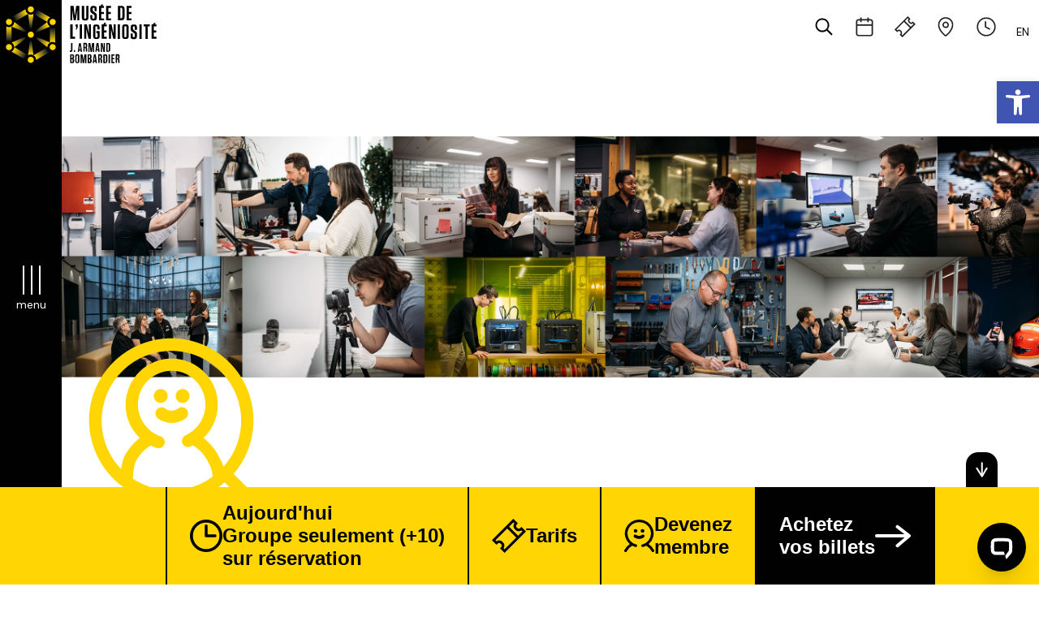

--- FILE ---
content_type: text/html; charset=UTF-8
request_url: https://museebombardier.com/emplois/
body_size: 108574
content:
<!DOCTYPE html><html lang="fr-FR"><head> <script type="text/javascript">
/* <![CDATA[ */
var gform;gform||(document.addEventListener("gform_main_scripts_loaded",function(){gform.scriptsLoaded=!0}),document.addEventListener("gform/theme/scripts_loaded",function(){gform.themeScriptsLoaded=!0}),window.addEventListener("DOMContentLoaded",function(){gform.domLoaded=!0}),gform={domLoaded:!1,scriptsLoaded:!1,themeScriptsLoaded:!1,isFormEditor:()=>"function"==typeof InitializeEditor,callIfLoaded:function(o){return!(!gform.domLoaded||!gform.scriptsLoaded||!gform.themeScriptsLoaded&&!gform.isFormEditor()||(gform.isFormEditor()&&console.warn("The use of gform.initializeOnLoaded() is deprecated in the form editor context and will be removed in Gravity Forms 3.1."),o(),0))},initializeOnLoaded:function(o){gform.callIfLoaded(o)||(document.addEventListener("gform_main_scripts_loaded",()=>{gform.scriptsLoaded=!0,gform.callIfLoaded(o)}),document.addEventListener("gform/theme/scripts_loaded",()=>{gform.themeScriptsLoaded=!0,gform.callIfLoaded(o)}),window.addEventListener("DOMContentLoaded",()=>{gform.domLoaded=!0,gform.callIfLoaded(o)}))},hooks:{action:{},filter:{}},addAction:function(o,r,e,t){gform.addHook("action",o,r,e,t)},addFilter:function(o,r,e,t){gform.addHook("filter",o,r,e,t)},doAction:function(o){gform.doHook("action",o,arguments)},applyFilters:function(o){return gform.doHook("filter",o,arguments)},removeAction:function(o,r){gform.removeHook("action",o,r)},removeFilter:function(o,r,e){gform.removeHook("filter",o,r,e)},addHook:function(o,r,e,t,n){null==gform.hooks[o][r]&&(gform.hooks[o][r]=[]);var d=gform.hooks[o][r];null==n&&(n=r+"_"+d.length),gform.hooks[o][r].push({tag:n,callable:e,priority:t=null==t?10:t})},doHook:function(r,o,e){var t;if(e=Array.prototype.slice.call(e,1),null!=gform.hooks[r][o]&&((o=gform.hooks[r][o]).sort(function(o,r){return o.priority-r.priority}),o.forEach(function(o){"function"!=typeof(t=o.callable)&&(t=window[t]),"action"==r?t.apply(null,e):e[0]=t.apply(null,e)})),"filter"==r)return e[0]},removeHook:function(o,r,t,n){var e;null!=gform.hooks[o][r]&&(e=(e=gform.hooks[o][r]).filter(function(o,r,e){return!!(null!=n&&n!=o.tag||null!=t&&t!=o.priority)}),gform.hooks[o][r]=e)}});
/* ]]> */
</script>
<meta charset="UTF-8"><meta http-equiv="X-UA-Compatible" content="IE=edge"><meta name="viewport" content="width=device-width, initial-scale=1.0"><link rel="profile" href="http://gmpg.org/xfn/11"><!-- <script>
  (function(d) {
    var config = {
      kitId: 'ijx5sym',
      scriptTimeout: 3000,
      async: true
    },
    h=d.documentElement,t=setTimeout(function(){h.className=h.className.replace(/\bwf-loading\b/g,"")+" wf-inactive";},config.scriptTimeout),tk=d.createElement("script"),f=false,s=d.getElementsByTagName("script")[0],a;h.className+=" wf-loading";tk.src='https://use.typekit.net/'+config.kitId+'.js';tk.async=true;tk.onload=tk.onreadystatechange=function(){a=this.readyState;if(f||a&&a!="complete"&&a!="loaded")return;f=true;clearTimeout(t);try{Typekit.load(config)}catch(e){}};s.parentNode.insertBefore(tk,s)
  })(document);
</script> -->
<meta name='robots' content='index, follow, max-image-preview:large, max-snippet:-1, max-video-preview:-1' />
<link rel="alternate" hreflang="en" href="https://museebombardier.com/en/employment/" />
<link rel="alternate" hreflang="fr" href="https://museebombardier.com/emplois/" />
<link rel="alternate" hreflang="x-default" href="https://museebombardier.com/emplois/" />
<script defer id="cookieyes" type="text/javascript" src="https://cdn-cookieyes.com/client_data/68f3e41b33d547dd17200bdb/script.js"></script>
	<!-- This site is optimized with the Yoast SEO plugin v26.7 - https://yoast.com/wordpress/plugins/seo/ -->
	<title>Musée de l&#039;ingéniosité J. Armand Bombardier - Nos emplois</title>
	<meta name="description" content="L&#039;ingéniosité, c&#039;est dans notre ADN et dans le tiens! Viens vite voir nos offres d&#039;emploi. On veut te rencontrer." />
	<link rel="canonical" href="https://museebombardier.com/emplois/" />
	<meta property="og:locale" content="fr_FR" />
	<meta property="og:type" content="article" />
	<meta property="og:title" content="Musée de l&#039;ingéniosité J. Armand Bombardier - Nos emplois" />
	<meta property="og:description" content="L&#039;ingéniosité, c&#039;est dans notre ADN et dans le tiens! Viens vite voir nos offres d&#039;emploi. On veut te rencontrer." />
	<meta property="og:url" content="https://museebombardier.com/emplois/" />
	<meta property="og:site_name" content="Musée de l’ingéniosité J. Armand Bombardier" />
	<meta property="article:publisher" content="https://www.facebook.com/MuseeBombardier/" />
	<meta property="article:modified_time" content="2025-11-05T15:32:13+00:00" />
	<meta property="og:image" content="https://museebombardier.com/wp-content/uploads/2020/04/seo_emplois.jpg" />
	<meta property="og:image:width" content="1200" />
	<meta property="og:image:height" content="630" />
	<meta property="og:image:type" content="image/jpeg" />
	<meta name="twitter:card" content="summary_large_image" />
	<meta name="twitter:site" content="@museebombardier" />
	<meta name="twitter:label1" content="Durée de lecture estimée" />
	<meta name="twitter:data1" content="6 minutes" />
	<script type="application/ld+json" class="yoast-schema-graph">{"@context":"https://schema.org","@graph":[{"@type":"WebPage","@id":"https://museebombardier.com/emplois/","url":"https://museebombardier.com/emplois/","name":"Musée de l'ingéniosité J. Armand Bombardier - Nos emplois","isPartOf":{"@id":"https://museebombardier.com/#website"},"datePublished":"2020-03-18T14:37:53+00:00","dateModified":"2025-11-05T15:32:13+00:00","description":"L'ingéniosité, c'est dans notre ADN et dans le tiens! Viens vite voir nos offres d'emploi. On veut te rencontrer.","breadcrumb":{"@id":"https://museebombardier.com/emplois/#breadcrumb"},"inLanguage":"fr-FR","potentialAction":[{"@type":"ReadAction","target":["https://museebombardier.com/emplois/"]}]},{"@type":"BreadcrumbList","@id":"https://museebombardier.com/emplois/#breadcrumb","itemListElement":[{"@type":"ListItem","position":1,"name":"Accueil","item":"https://museebombardier.com/"},{"@type":"ListItem","position":2,"name":"Emplois"}]},{"@type":"WebSite","@id":"https://museebombardier.com/#website","url":"https://museebombardier.com/","name":"Musée de l’ingéniosité J. Armand Bombardier","description":"","potentialAction":[{"@type":"SearchAction","target":{"@type":"EntryPoint","urlTemplate":"https://museebombardier.com/?s={search_term_string}"},"query-input":{"@type":"PropertyValueSpecification","valueRequired":true,"valueName":"search_term_string"}}],"inLanguage":"fr-FR"}]}</script>
	<!-- / Yoast SEO plugin. -->


<link rel='dns-prefetch' href='//www.google.com' />
<link rel='dns-prefetch' href='//fonts.googleapis.com' />
<link rel="alternate" type="application/rss+xml" title="Musée de l’ingéniosité J. Armand Bombardier &raquo; Flux" href="https://museebombardier.com/feed/" />
<link rel="alternate" type="application/rss+xml" title="Musée de l’ingéniosité J. Armand Bombardier &raquo; Flux des commentaires" href="https://museebombardier.com/comments/feed/" />
<link rel="alternate" title="oEmbed (JSON)" type="application/json+oembed" href="https://museebombardier.com/wp-json/oembed/1.0/embed?url=https%3A%2F%2Fmuseebombardier.com%2Femplois%2F" />
<link rel="alternate" title="oEmbed (XML)" type="text/xml+oembed" href="https://museebombardier.com/wp-json/oembed/1.0/embed?url=https%3A%2F%2Fmuseebombardier.com%2Femplois%2F&#038;format=xml" />
<style id='wp-img-auto-sizes-contain-inline-css' type='text/css'>
img:is([sizes=auto i],[sizes^="auto," i]){contain-intrinsic-size:3000px 1500px}
/*# sourceURL=wp-img-auto-sizes-contain-inline-css */
</style>
<style id='wp-emoji-styles-inline-css' type='text/css'>

	img.wp-smiley, img.emoji {
		display: inline !important;
		border: none !important;
		box-shadow: none !important;
		height: 1em !important;
		width: 1em !important;
		margin: 0 0.07em !important;
		vertical-align: -0.1em !important;
		background: none !important;
		padding: 0 !important;
	}
/*# sourceURL=wp-emoji-styles-inline-css */
</style>
<link rel='stylesheet' id='wp-block-library-css' href='https://museebombardier.com/wp-includes/css/dist/block-library/style.min.css?ver=6.9' type='text/css' media='all' />
<style id='global-styles-inline-css' type='text/css'>
:root{--wp--preset--aspect-ratio--square: 1;--wp--preset--aspect-ratio--4-3: 4/3;--wp--preset--aspect-ratio--3-4: 3/4;--wp--preset--aspect-ratio--3-2: 3/2;--wp--preset--aspect-ratio--2-3: 2/3;--wp--preset--aspect-ratio--16-9: 16/9;--wp--preset--aspect-ratio--9-16: 9/16;--wp--preset--color--black: #000000;--wp--preset--color--cyan-bluish-gray: #abb8c3;--wp--preset--color--white: #ffffff;--wp--preset--color--pale-pink: #f78da7;--wp--preset--color--vivid-red: #cf2e2e;--wp--preset--color--luminous-vivid-orange: #ff6900;--wp--preset--color--luminous-vivid-amber: #fcb900;--wp--preset--color--light-green-cyan: #7bdcb5;--wp--preset--color--vivid-green-cyan: #00d084;--wp--preset--color--pale-cyan-blue: #8ed1fc;--wp--preset--color--vivid-cyan-blue: #0693e3;--wp--preset--color--vivid-purple: #9b51e0;--wp--preset--gradient--vivid-cyan-blue-to-vivid-purple: linear-gradient(135deg,rgb(6,147,227) 0%,rgb(155,81,224) 100%);--wp--preset--gradient--light-green-cyan-to-vivid-green-cyan: linear-gradient(135deg,rgb(122,220,180) 0%,rgb(0,208,130) 100%);--wp--preset--gradient--luminous-vivid-amber-to-luminous-vivid-orange: linear-gradient(135deg,rgb(252,185,0) 0%,rgb(255,105,0) 100%);--wp--preset--gradient--luminous-vivid-orange-to-vivid-red: linear-gradient(135deg,rgb(255,105,0) 0%,rgb(207,46,46) 100%);--wp--preset--gradient--very-light-gray-to-cyan-bluish-gray: linear-gradient(135deg,rgb(238,238,238) 0%,rgb(169,184,195) 100%);--wp--preset--gradient--cool-to-warm-spectrum: linear-gradient(135deg,rgb(74,234,220) 0%,rgb(151,120,209) 20%,rgb(207,42,186) 40%,rgb(238,44,130) 60%,rgb(251,105,98) 80%,rgb(254,248,76) 100%);--wp--preset--gradient--blush-light-purple: linear-gradient(135deg,rgb(255,206,236) 0%,rgb(152,150,240) 100%);--wp--preset--gradient--blush-bordeaux: linear-gradient(135deg,rgb(254,205,165) 0%,rgb(254,45,45) 50%,rgb(107,0,62) 100%);--wp--preset--gradient--luminous-dusk: linear-gradient(135deg,rgb(255,203,112) 0%,rgb(199,81,192) 50%,rgb(65,88,208) 100%);--wp--preset--gradient--pale-ocean: linear-gradient(135deg,rgb(255,245,203) 0%,rgb(182,227,212) 50%,rgb(51,167,181) 100%);--wp--preset--gradient--electric-grass: linear-gradient(135deg,rgb(202,248,128) 0%,rgb(113,206,126) 100%);--wp--preset--gradient--midnight: linear-gradient(135deg,rgb(2,3,129) 0%,rgb(40,116,252) 100%);--wp--preset--font-size--small: 13px;--wp--preset--font-size--medium: 20px;--wp--preset--font-size--large: 36px;--wp--preset--font-size--x-large: 42px;--wp--preset--spacing--20: 0.44rem;--wp--preset--spacing--30: 0.67rem;--wp--preset--spacing--40: 1rem;--wp--preset--spacing--50: 1.5rem;--wp--preset--spacing--60: 2.25rem;--wp--preset--spacing--70: 3.38rem;--wp--preset--spacing--80: 5.06rem;--wp--preset--shadow--natural: 6px 6px 9px rgba(0, 0, 0, 0.2);--wp--preset--shadow--deep: 12px 12px 50px rgba(0, 0, 0, 0.4);--wp--preset--shadow--sharp: 6px 6px 0px rgba(0, 0, 0, 0.2);--wp--preset--shadow--outlined: 6px 6px 0px -3px rgb(255, 255, 255), 6px 6px rgb(0, 0, 0);--wp--preset--shadow--crisp: 6px 6px 0px rgb(0, 0, 0);}:where(.is-layout-flex){gap: 0.5em;}:where(.is-layout-grid){gap: 0.5em;}body .is-layout-flex{display: flex;}.is-layout-flex{flex-wrap: wrap;align-items: center;}.is-layout-flex > :is(*, div){margin: 0;}body .is-layout-grid{display: grid;}.is-layout-grid > :is(*, div){margin: 0;}:where(.wp-block-columns.is-layout-flex){gap: 2em;}:where(.wp-block-columns.is-layout-grid){gap: 2em;}:where(.wp-block-post-template.is-layout-flex){gap: 1.25em;}:where(.wp-block-post-template.is-layout-grid){gap: 1.25em;}.has-black-color{color: var(--wp--preset--color--black) !important;}.has-cyan-bluish-gray-color{color: var(--wp--preset--color--cyan-bluish-gray) !important;}.has-white-color{color: var(--wp--preset--color--white) !important;}.has-pale-pink-color{color: var(--wp--preset--color--pale-pink) !important;}.has-vivid-red-color{color: var(--wp--preset--color--vivid-red) !important;}.has-luminous-vivid-orange-color{color: var(--wp--preset--color--luminous-vivid-orange) !important;}.has-luminous-vivid-amber-color{color: var(--wp--preset--color--luminous-vivid-amber) !important;}.has-light-green-cyan-color{color: var(--wp--preset--color--light-green-cyan) !important;}.has-vivid-green-cyan-color{color: var(--wp--preset--color--vivid-green-cyan) !important;}.has-pale-cyan-blue-color{color: var(--wp--preset--color--pale-cyan-blue) !important;}.has-vivid-cyan-blue-color{color: var(--wp--preset--color--vivid-cyan-blue) !important;}.has-vivid-purple-color{color: var(--wp--preset--color--vivid-purple) !important;}.has-black-background-color{background-color: var(--wp--preset--color--black) !important;}.has-cyan-bluish-gray-background-color{background-color: var(--wp--preset--color--cyan-bluish-gray) !important;}.has-white-background-color{background-color: var(--wp--preset--color--white) !important;}.has-pale-pink-background-color{background-color: var(--wp--preset--color--pale-pink) !important;}.has-vivid-red-background-color{background-color: var(--wp--preset--color--vivid-red) !important;}.has-luminous-vivid-orange-background-color{background-color: var(--wp--preset--color--luminous-vivid-orange) !important;}.has-luminous-vivid-amber-background-color{background-color: var(--wp--preset--color--luminous-vivid-amber) !important;}.has-light-green-cyan-background-color{background-color: var(--wp--preset--color--light-green-cyan) !important;}.has-vivid-green-cyan-background-color{background-color: var(--wp--preset--color--vivid-green-cyan) !important;}.has-pale-cyan-blue-background-color{background-color: var(--wp--preset--color--pale-cyan-blue) !important;}.has-vivid-cyan-blue-background-color{background-color: var(--wp--preset--color--vivid-cyan-blue) !important;}.has-vivid-purple-background-color{background-color: var(--wp--preset--color--vivid-purple) !important;}.has-black-border-color{border-color: var(--wp--preset--color--black) !important;}.has-cyan-bluish-gray-border-color{border-color: var(--wp--preset--color--cyan-bluish-gray) !important;}.has-white-border-color{border-color: var(--wp--preset--color--white) !important;}.has-pale-pink-border-color{border-color: var(--wp--preset--color--pale-pink) !important;}.has-vivid-red-border-color{border-color: var(--wp--preset--color--vivid-red) !important;}.has-luminous-vivid-orange-border-color{border-color: var(--wp--preset--color--luminous-vivid-orange) !important;}.has-luminous-vivid-amber-border-color{border-color: var(--wp--preset--color--luminous-vivid-amber) !important;}.has-light-green-cyan-border-color{border-color: var(--wp--preset--color--light-green-cyan) !important;}.has-vivid-green-cyan-border-color{border-color: var(--wp--preset--color--vivid-green-cyan) !important;}.has-pale-cyan-blue-border-color{border-color: var(--wp--preset--color--pale-cyan-blue) !important;}.has-vivid-cyan-blue-border-color{border-color: var(--wp--preset--color--vivid-cyan-blue) !important;}.has-vivid-purple-border-color{border-color: var(--wp--preset--color--vivid-purple) !important;}.has-vivid-cyan-blue-to-vivid-purple-gradient-background{background: var(--wp--preset--gradient--vivid-cyan-blue-to-vivid-purple) !important;}.has-light-green-cyan-to-vivid-green-cyan-gradient-background{background: var(--wp--preset--gradient--light-green-cyan-to-vivid-green-cyan) !important;}.has-luminous-vivid-amber-to-luminous-vivid-orange-gradient-background{background: var(--wp--preset--gradient--luminous-vivid-amber-to-luminous-vivid-orange) !important;}.has-luminous-vivid-orange-to-vivid-red-gradient-background{background: var(--wp--preset--gradient--luminous-vivid-orange-to-vivid-red) !important;}.has-very-light-gray-to-cyan-bluish-gray-gradient-background{background: var(--wp--preset--gradient--very-light-gray-to-cyan-bluish-gray) !important;}.has-cool-to-warm-spectrum-gradient-background{background: var(--wp--preset--gradient--cool-to-warm-spectrum) !important;}.has-blush-light-purple-gradient-background{background: var(--wp--preset--gradient--blush-light-purple) !important;}.has-blush-bordeaux-gradient-background{background: var(--wp--preset--gradient--blush-bordeaux) !important;}.has-luminous-dusk-gradient-background{background: var(--wp--preset--gradient--luminous-dusk) !important;}.has-pale-ocean-gradient-background{background: var(--wp--preset--gradient--pale-ocean) !important;}.has-electric-grass-gradient-background{background: var(--wp--preset--gradient--electric-grass) !important;}.has-midnight-gradient-background{background: var(--wp--preset--gradient--midnight) !important;}.has-small-font-size{font-size: var(--wp--preset--font-size--small) !important;}.has-medium-font-size{font-size: var(--wp--preset--font-size--medium) !important;}.has-large-font-size{font-size: var(--wp--preset--font-size--large) !important;}.has-x-large-font-size{font-size: var(--wp--preset--font-size--x-large) !important;}
/*# sourceURL=global-styles-inline-css */
</style>

<style id='classic-theme-styles-inline-css' type='text/css'>
/*! This file is auto-generated */
.wp-block-button__link{color:#fff;background-color:#32373c;border-radius:9999px;box-shadow:none;text-decoration:none;padding:calc(.667em + 2px) calc(1.333em + 2px);font-size:1.125em}.wp-block-file__button{background:#32373c;color:#fff;text-decoration:none}
/*# sourceURL=/wp-includes/css/classic-themes.min.css */
</style>
<link rel='stylesheet' id='pojo-a11y-css' href='https://museebombardier.com/wp-content/plugins/pojo-accessibility/modules/legacy/assets/css/style.min.css?ver=1.0.0' type='text/css' media='all' />
<link rel='stylesheet' id='style-css' href='https://museebombardier.com/wp-content/themes/chacha/style.css?ver=0.0.33' type='text/css' media='all' />
<link rel='stylesheet' id='mincss-css' href='https://museebombardier.com/wp-content/themes/chacha/dest/style.css?ver=0.2.123' type='text/css' media='all' />
<link rel='stylesheet' id='animcss-css' href='https://museebombardier.com/wp-content/themes/chacha/dest/anim.css?ver=0.2.123' type='text/css' media='all' />
<link rel='stylesheet' id='google-font-css' href='https://fonts.googleapis.com/css2?family=DM+Sans%3Aital%2Cwght%400%2C400%3B0%2C500%3B0%2C700%3B1%2C400%3B1%2C500%3B1%2C700&#038;display=swap%22+rel%3D%22stylesheet%22&#038;ver=6.9' type='text/css' media='all' />
<script type="text/javascript" src="https://museebombardier.com/wp-includes/js/jquery/jquery.min.js?ver=3.7.1" id="jquery-core-js"></script>
<script type="text/javascript" defer='defer' src="https://museebombardier.com/wp-includes/js/jquery/jquery-migrate.min.js?ver=3.4.1" id="jquery-migrate-js"></script>
<script type="text/javascript" defer='defer' src="https://museebombardier.com/wp-content/cache/autoptimize/js/autoptimize_single_6f4f9543bc828d25cc5b9c13e744b2fd.js?ver=1.1" id="jslibs-js"></script>
<link rel="https://api.w.org/" href="https://museebombardier.com/wp-json/" /><link rel="alternate" title="JSON" type="application/json" href="https://museebombardier.com/wp-json/wp/v2/pages/414" /><link rel="EditURI" type="application/rsd+xml" title="RSD" href="https://museebombardier.com/xmlrpc.php?rsd" />

<link rel='shortlink' href='https://museebombardier.com/?p=414' />
<!-- HFCM by 99 Robots - Snippet # 1: Google Console -->
<meta name="google-site-verification" content="36V_4A3yxmQiUT2hu3P9DlQtXEGVJrUJwdAFRmdhP4Y" />
<!-- /end HFCM by 99 Robots -->
<meta name="facebook-domain-verification" content="vnthvbf1uubxvjqrcoi79orfdalofa" />

<!-- Google Tag Manager -->
<script defer src="[data-uri]"></script>
<!-- End Google Tag Manager --><style type="text/css">
#pojo-a11y-toolbar .pojo-a11y-toolbar-toggle a{ background-color: #4054b2;	color: #ffffff;}
#pojo-a11y-toolbar .pojo-a11y-toolbar-overlay, #pojo-a11y-toolbar .pojo-a11y-toolbar-overlay ul.pojo-a11y-toolbar-items.pojo-a11y-links{ border-color: #4054b2;}
body.pojo-a11y-focusable a:focus{ outline-style: solid !important;	outline-width: 1px !important;	outline-color: #FF0000 !important;}
#pojo-a11y-toolbar{ top: 100px !important;}
#pojo-a11y-toolbar .pojo-a11y-toolbar-overlay{ background-color: #ffffff;}
#pojo-a11y-toolbar .pojo-a11y-toolbar-overlay ul.pojo-a11y-toolbar-items li.pojo-a11y-toolbar-item a, #pojo-a11y-toolbar .pojo-a11y-toolbar-overlay p.pojo-a11y-toolbar-title{ color: #333333;}
#pojo-a11y-toolbar .pojo-a11y-toolbar-overlay ul.pojo-a11y-toolbar-items li.pojo-a11y-toolbar-item a.active{ background-color: #4054b2;	color: #ffffff;}
@media (max-width: 767px) { #pojo-a11y-toolbar { top: 50px !important; } }</style><style type="text/css">.recentcomments a{display:inline !important;padding:0 !important;margin:0 !important;}</style><link rel="icon" href="https://museebombardier.com/wp-content/uploads/2020/04/cropped-Favicon-2.jpg" sizes="32x32" />
<link rel="icon" href="https://museebombardier.com/wp-content/uploads/2020/04/cropped-Favicon-2.jpg" sizes="192x192" />
<link rel="apple-touch-icon" href="https://museebombardier.com/wp-content/uploads/2020/04/cropped-Favicon-2.jpg" />
<meta name="msapplication-TileImage" content="https://museebombardier.com/wp-content/uploads/2020/04/cropped-Favicon-2.jpg" />
		<style type="text/css" id="wp-custom-css">
			.gchoice input{
	vertical-align: top !important;
	top: 6px !important;
	position: relative;
}

.gchoice label a,
.gfield--type-html a{
	font-size: inherit;
}
.gchoice label a:hover,
.gfield--type-html a:hover
{
	color: #FFD503;
}

.gfield--type-html div{
	font-size: 14px;
}

.gchoice{
	display: flex;
	align-items: flex-start;
	gap: 12px;
}
.gchoice > *{
	flex: 0 0 auto;
	width: auto !important;
}		</style>
		<link rel='stylesheet' id='gforms_reset_css-css' href='https://museebombardier.com/wp-content/plugins/gravityforms/legacy/css/formreset.min.css?ver=2.9.25' type='text/css' media='all' />
<link rel='stylesheet' id='gforms_formsmain_css-css' href='https://museebombardier.com/wp-content/plugins/gravityforms/legacy/css/formsmain.min.css?ver=2.9.25' type='text/css' media='all' />
<link rel='stylesheet' id='gforms_ready_class_css-css' href='https://museebombardier.com/wp-content/plugins/gravityforms/legacy/css/readyclass.min.css?ver=2.9.25' type='text/css' media='all' />
<link rel='stylesheet' id='gforms_browsers_css-css' href='https://museebombardier.com/wp-content/plugins/gravityforms/legacy/css/browsers.min.css?ver=2.9.25' type='text/css' media='all' />
</head>
<body class="wp-singular page-template-default page page-id-414 wp-theme-chacha chrome osx">

<!-- Facebook Pixel Code -->
<noscript>
<img height="1" width="1" style="display:none" alt="fbpx" src="https://www.facebook.com/tr?id=885225958481297&amp;ev=PageView&amp;noscript=1"/>
</noscript>
<!-- End Facebook Pixel Code -->

<!-- Facebook Pixel Code -->
<script defer src="[data-uri]"></script>
<!-- End Facebook Pixel Code -->

<!-- Google Analytics -->
<script>(function(i,s,o,g,r,a,m){i["GoogleAnalyticsObject"]=r;i[r]=i[r]||function(){(i[r].q=i[r].q||[]).push(arguments)},i[r].l=1*new Date();a=s.createElement(o),m=s.getElementsByTagName(o)[0];a.async=1;a.src=g;m.parentNode.insertBefore(a,m)})(window,document,"script","https://www.google-analytics.com/analytics.js","ga");ga("create", "UA-3074894-3", {"cookieDomain":"auto"});ga("set", "anonymizeIp", true);ga("send", "pageview");</script>

<div class="loader"></div>
<header id="header" class="header header_fixed" data-scroll-sticky>
<div class="header_logo main">
	<a href="https://museebombardier.com"><img class="svg" alt=""src="https://museebombardier.com/wp-content/uploads/2020/03/mijab_logo-couleur.svg"><!-- <img  class="svg"src="https://museebombardier.com/wp-content/themes/chacha/images/svg/divers/mijab_logo-couleur.svg" alt="images/svg/logo.svg" /> --></a>	</div>

<!-- <div class="header_search modal_trigger" data-modal="search"><i class="fas fa-search"></i></div> -->
	<div class="header_icones">
<ul>
	<li class="form form_search">
<form action="/jab/"id="searchForm"><input autofocus placeholder="Recherche" class="inputField searchInput"name="s"type="search"value=""> <button class="search_submit"type="submit"><img class="header_icones_img" src="https://museebombardier.com/wp-content/themes/chacha/images/svg/_x30px/Icone__loupe.svg" alt="" /> </button></form>
</li>
<li class="form_search_link ">
	<a class="header_icones_link " href="">
		 <!--<div class="header_search " ><i class="fas fa-search"></i></div> -->
	 <img class="header_icones_img" src="https://museebombardier.com/wp-content/themes/chacha/images/svg/_x30px/Icone__loupe.svg" alt="" />
	<span class="header_icones_label">Recherche</span>
</a>
</li>
	
						
			
									<li>


		<a class="header_icones_link" href="https://museebombardier.com/activites/">

						<img class="header_icones_img" src="https://museebombardier.com/wp-content/uploads/2020/05/Icone__calendrier.svg" alt="" />
			
		<span class="header_icones_label">Activités</span>
	</a>
	</li>		
						
			
									<li>


		<a class="header_icones_link" href="https://museebombardier.com/billetterie/?utm_source=site&utm_medium=pave&utm_campaign=pave-billetterie">

						<img class="header_icones_img" src="https://museebombardier.com/wp-content/uploads/2020/05/Icone__tarif.svg" alt="" />
			
		<span class="header_icones_label">Billets</span>
	</a>
	</li>		
						
			
									<li>


		<a class="header_icones_link" href="https://museebombardier.com/horaires/#coordonnees">

						<img class="header_icones_img" src="https://museebombardier.com/wp-content/uploads/2020/05/Icone__coordonee.svg" alt="" />
			
		<span class="header_icones_label">Contact</span>
	</a>
	</li>		
						
			
									<li>


		<a class="header_icones_link" href="https://museebombardier.com/horaires/?utm_source=site&utm_medium=pave&utm_campaign=pave-horaires#horaires">

						<img class="header_icones_img" src="https://museebombardier.com/wp-content/uploads/2020/05/Icone__horaire.svg" alt="" />
			
		<span class="header_icones_label">Horaires</span>
	</a>
	</li>		
				
					</ul>
</div>
<div class="header_language"><ul class="header_mobile_language-list"><li><a href="https://museebombardier.com/en/employment/">en</a></li></ul></div>

</header>
<div class="header_menu black_bg" data-scroll-sticky>
	<div class="modal_trigger" data-modal="nav" id="hamburger"><span></span><span></span><span></span><span></span></div>
	<p>menu</p>
</div>

<div class="modal modal_search" data-scroll-sticky>
	<div class="modal_bg">
SEARCH</div>
</div>
<div id="modal_nav" class="modal modal_nav" data-scroll-sticky>
	<div class="modal_nav_bg black_bg">
<div class="header_nav"><ul><li id="menu-item-460" class="menu-item menu-item-type-custom menu-item-object-custom menu-item-has-children menu-item-460"><a href="#">Planifier une visite<i class="fas fa-chevron-down"></i><i class="fas fa-chevron-up"></i></a>
<ul class="sub-menu">
	<li id="menu-item-478" class="menu-item menu-item-type-post_type menu-item-object-page menu-item-478"><a href="https://museebombardier.com/tarifs/">Tarifs<i class="fas fa-chevron-down"></i><i class="fas fa-chevron-up"></i></a></li>
	<li id="menu-item-2384" class="menu-item menu-item-type-custom menu-item-object-custom menu-item-2384"><a href="https://museebombardier.com/horaires/#horaires">Horaires<i class="fas fa-chevron-down"></i><i class="fas fa-chevron-up"></i></a></li>
	<li id="menu-item-1384" class="menu-item menu-item-type-custom menu-item-object-custom menu-item-1384"><a href="https://museebombardier.com/horaires/#coordonnees">Coordonnées<i class="fas fa-chevron-down"></i><i class="fas fa-chevron-up"></i></a></li>
	<li id="menu-item-1405" class="menu-item menu-item-type-custom menu-item-object-custom menu-item-1405"><a href="https://museebombardier.com/horaires/#accessibilite">Accessibilité<i class="fas fa-chevron-down"></i><i class="fas fa-chevron-up"></i></a></li>
	<li id="menu-item-1406" class="menu-item menu-item-type-custom menu-item-object-custom menu-item-1406"><a href="https://museebombardier.com/horaires/#plan-du-musee">Plan du Musée<i class="fas fa-chevron-down"></i><i class="fas fa-chevron-up"></i></a></li>
	<li id="menu-item-1407" class="menu-item menu-item-type-custom menu-item-object-custom menu-item-1407"><a href="https://museebombardier.com/horaires/#commodites">Commodités<i class="fas fa-chevron-down"></i><i class="fas fa-chevron-up"></i></a></li>
	<li id="menu-item-1408" class="menu-item menu-item-type-custom menu-item-object-custom menu-item-1408"><a href="https://museebombardier.com/horaires/#informations-touristiques">Informations touristiques<i class="fas fa-chevron-down"></i><i class="fas fa-chevron-up"></i></a></li>
	<li id="menu-item-480" class="menu-item menu-item-type-post_type menu-item-object-page menu-item-480"><a href="https://museebombardier.com/groupes/">Groupes<i class="fas fa-chevron-down"></i><i class="fas fa-chevron-up"></i></a></li>
	<li id="menu-item-481" class="menu-item menu-item-type-post_type menu-item-object-page menu-item-481"><a href="https://museebombardier.com/faq/">FAQ<i class="fas fa-chevron-down"></i><i class="fas fa-chevron-up"></i></a></li>
</ul>
</li>
<li id="menu-item-461" class="menu-item menu-item-type-custom menu-item-object-custom menu-item-has-children menu-item-461"><a href="#">Programmation<i class="fas fa-chevron-down"></i><i class="fas fa-chevron-up"></i></a>
<ul class="sub-menu">
	<li id="menu-item-1816" class="menu-item menu-item-type-post_type menu-item-object-page menu-item-1816"><a href="https://museebombardier.com/expositions/">Expositions<i class="fas fa-chevron-down"></i><i class="fas fa-chevron-up"></i></a></li>
	<li id="menu-item-1817" class="menu-item menu-item-type-post_type menu-item-object-page menu-item-1817"><a href="https://museebombardier.com/activites/">Activités<i class="fas fa-chevron-down"></i><i class="fas fa-chevron-up"></i></a></li>
</ul>
</li>
<li id="menu-item-463" class="menu-item menu-item-type-custom menu-item-object-custom menu-item-has-children menu-item-463"><a href="#">Éducation<i class="fas fa-chevron-down"></i><i class="fas fa-chevron-up"></i></a>
<ul class="sub-menu">
	<li id="menu-item-7355" class="menu-item menu-item-type-custom menu-item-object-custom menu-item-7355"><a target="_blank" href="https://activites.museebombardier.com/">Activités scolaires<i class="fas fa-chevron-down"></i><i class="fas fa-chevron-up"></i></a></li>
	<li id="menu-item-691" class="menu-item menu-item-type-post_type menu-item-object-page menu-item-691"><a href="https://museebombardier.com/enseignants/">Enseignants<i class="fas fa-chevron-down"></i><i class="fas fa-chevron-up"></i></a></li>
	<li id="menu-item-705" class="menu-item menu-item-type-post_type menu-item-object-page menu-item-705"><a href="https://museebombardier.com/jeux/">Jeu<i class="fas fa-chevron-down"></i><i class="fas fa-chevron-up"></i></a></li>
</ul>
</li>
<li id="menu-item-464" class="menu-item menu-item-type-custom menu-item-object-custom menu-item-has-children menu-item-464"><a href="#">Collections<i class="fas fa-chevron-down"></i><i class="fas fa-chevron-up"></i></a>
<ul class="sub-menu">
	<li id="menu-item-487" class="menu-item menu-item-type-post_type menu-item-object-page menu-item-487"><a href="https://museebombardier.com/decouvrir/">Découvrir<i class="fas fa-chevron-down"></i><i class="fas fa-chevron-up"></i></a></li>
	<li id="menu-item-1716" class="menu-item menu-item-type-post_type menu-item-object-page menu-item-1716"><a href="https://museebombardier.com/artefacts/">Artéfacts<i class="fas fa-chevron-down"></i><i class="fas fa-chevron-up"></i></a></li>
	<li id="menu-item-1605" class="menu-item menu-item-type-post_type menu-item-object-page menu-item-1605"><a href="https://museebombardier.com/services/">Services<i class="fas fa-chevron-down"></i><i class="fas fa-chevron-up"></i></a></li>
	<li id="menu-item-1606" class="menu-item menu-item-type-post_type menu-item-object-page menu-item-1606"><a href="https://museebombardier.com/dons/">Dons<i class="fas fa-chevron-down"></i><i class="fas fa-chevron-up"></i></a></li>
</ul>
</li>
<li id="menu-item-465" class="menu-item menu-item-type-custom menu-item-object-custom current-menu-ancestor current-menu-parent menu-item-has-children menu-item-465"><a href="#">Le Musée<i class="fas fa-chevron-down"></i><i class="fas fa-chevron-up"></i></a>
<ul class="sub-menu">
	<li id="menu-item-482" class="menu-item menu-item-type-post_type menu-item-object-page menu-item-482"><a href="https://museebombardier.com/a-propos/">À propos<i class="fas fa-chevron-down"></i><i class="fas fa-chevron-up"></i></a></li>
	<li id="menu-item-483" class="menu-item menu-item-type-post_type menu-item-object-page menu-item-483"><a href="https://museebombardier.com/joseph-armand-bombardier/">J.-A. Bombardier<i class="fas fa-chevron-down"></i><i class="fas fa-chevron-up"></i></a></li>
	<li id="menu-item-485" class="menu-item menu-item-type-post_type menu-item-object-page menu-item-485"><a href="https://museebombardier.com/equipe/">Équipe<i class="fas fa-chevron-down"></i><i class="fas fa-chevron-up"></i></a></li>
	<li id="menu-item-2270" class="menu-item menu-item-type-custom menu-item-object-custom menu-item-2270"><a href="https://museebombardier.com/a-propos/#nos-partenaires">Nos partenaires<i class="fas fa-chevron-down"></i><i class="fas fa-chevron-up"></i></a></li>
	<li id="menu-item-514" class="menu-item menu-item-type-post_type menu-item-object-page menu-item-514"><a href="https://museebombardier.com/distinctions/">Distinctions<i class="fas fa-chevron-down"></i><i class="fas fa-chevron-up"></i></a></li>
	<li id="menu-item-486" class="menu-item menu-item-type-post_type menu-item-object-page current-menu-item page_item page-item-414 current_page_item menu-item-486"><a href="https://museebombardier.com/emplois/" aria-current="page">Emplois<i class="fas fa-chevron-down"></i><i class="fas fa-chevron-up"></i></a></li>
</ul>
</li>
<li id="menu-item-466" class="menu-item menu-item-type-custom menu-item-object-custom menu-item-has-children menu-item-466"><a href="#">Fab Lab<i class="fas fa-chevron-down"></i><i class="fas fa-chevron-up"></i></a>
<ul class="sub-menu">
	<li id="menu-item-468" class="menu-item menu-item-type-post_type menu-item-object-page menu-item-468"><a href="https://museebombardier.com/fab-lab/">Qu’est-ce qu’un Fab Lab?<i class="fas fa-chevron-down"></i><i class="fas fa-chevron-up"></i></a></li>
	<li id="menu-item-3973" class="menu-item menu-item-type-post_type menu-item-object-page menu-item-3973"><a href="https://museebombardier.com/lancer-son-projet/">Lancer son projet<i class="fas fa-chevron-down"></i><i class="fas fa-chevron-up"></i></a></li>
	<li id="menu-item-1409" class="menu-item menu-item-type-custom menu-item-object-custom menu-item-1409"><a href="https://museebombardier.com/lancer-son-projet/#outils">Outils<i class="fas fa-chevron-down"></i><i class="fas fa-chevron-up"></i></a></li>
	<li id="menu-item-9830" class="menu-item menu-item-type-post_type menu-item-object-page menu-item-9830"><a href="https://museebombardier.com/fab-lab-entreprises/">Entreprises<i class="fas fa-chevron-down"></i><i class="fas fa-chevron-up"></i></a></li>
	<li id="menu-item-1410" class="menu-item menu-item-type-custom menu-item-object-custom menu-item-1410"><a href="/jab/lancer-son-projet/#contact">Contact<i class="fas fa-chevron-down"></i><i class="fas fa-chevron-up"></i></a></li>
</ul>
</li>
<li id="menu-item-6635" class="btn btn-menu-item icon-Icone__tarif menu-item menu-item-type-post_type menu-item-object-page menu-item-6635"><a href="https://museebombardier.com/billetterie/"><svg xmlns="http://www.w3.org/2000/svg" xmlns:xlink="http://www.w3.org/1999/xlink" version="1.1" id="Calque_1" x="0px" y="0px" width="120px" height="120px" viewBox="0 0 120 120" style="enable-background:new 0 0 120 120;" xml:space="preserve">
	<style type="text/css">
	.icone_tarif_st0{fill:#231F20;}
	.icone_tarif_st1{enable-background:new ;}
	.icone_tarif_st2{fill:none;}
	.icone_tarif_st3{fill:none;stroke:#231F20;stroke-width:6.572;stroke-linecap:round;stroke-linejoin:round;}
	.icone_tarif_st4{fill:none;stroke:#231F20;stroke-width:6.572;stroke-linecap:round;stroke-miterlimit:10;}
	.icone_tarif_st5{fill:none;stroke:#231F20;stroke-width:2;stroke-linecap:round;}
	.icone_tarif_st6{fill-rule:evenodd;clip-rule:evenodd;fill:#231F20;}
	.icone_tarif_st7{fill:#FFD503;}
	.icone_tarif_st8{fill:none;stroke:#231F20;stroke-width:2;stroke-linecap:round;stroke-linejoin:round;}
	.icone_tarif_st9{fill:#FFFFFF;} .st10{fill:none;stroke:#000000;stroke-width:2;stroke-linecap:round;stroke-linejoin:round;}
	</style>
	<g id="Groupe_2546" transform="translate(-17811.529 -23543)">
		<g id="Groupe_2132" transform="translate(1828.416 31.926) rotate(45)">
			<line id="Ligne_522" class="icone_tarif_st4" x1="27987.7" y1="5306.5" x2="28035.5" y2="5306.5"></line>
			<path id="Tracé_1532" class="icone_tarif_st4" d="M28023.5,5280.4c-0.1,6.6-5.5,12-12.1,12c-6.6,0-12-5.3-12.1-12h-11.7v85.4h11.7 c0,0,0,0,0-0.1c0-6.7,5.4-12.1,12.1-12.1c6.7,0,12.1,5.4,12.1,12.1c0,0,0,0,0,0.1h11.7v-85.4H28023.5z"></path>
		</g>
	</g>
</svg>Billetterie<i class="fas fa-chevron-down"></i><i class="fas fa-chevron-up"></i></a></li>
<li class="form form_search form_search_active"><form action="/jab/" id="searchForm"><input autofocus="" placeholder="Recherche" class="inputField searchInput" name="s" type="search" value=""><button class="search_submit" type="submit"><img class="header_icones_img" src="https://museebombardier.chachacom.ca/wp-content/themes/chacha/images/svg/_x30px/Icone__loupe.svg" alt=""></button></form></li><li class="header_language"><ul class="header_mobile_language-list"><li><a href="https://museebombardier.com/en/employment/">en</a></li></ul></li></ul></div><div class="header_social">
			<ul class="navigation_social_block">
<li class="navigation_social_element">
<a href="https://www.facebook.com/MuseeBombardier" target="_blank">
<i class="fab fa-facebook-f" aria-hidden="true">
</i>
</a></li>
<li class="navigation_social_element">
<a href="https://instagram.com/museebombardier/" target="_blank">
<i class="fab fa-instagram" aria-hidden="true">
</i>
</a></li>
<li class="navigation_social_element">
<a href="https://www.youtube.com/channel/UCaS8B6FX1v9HrhWLb1rbAEQ" target="_blank">
<i class="fab fa-youtube" aria-hidden="true">
</i>
</a></li>
<li class="navigation_social_element"><a href="https://fr.tripadvisor.ca/Attraction_Review-g3526469-d640187-Reviews-Museum_of_Ingenuity_J_Armand_Bombardier-Valcourt_Quebec.html" target="_blank"><i class="fab fa-tripadvisor" aria-hidden="true"></i> </a></li></ul>		</div></div>
</div>


<div class="o-scroll" id="js-scroll">
<div class="o-load-container " data-load-container>
<div class="main_container">
<section data-scroll-section class="cols ">
			<div class="container">
				

						</div>
				</section><section data-scroll-section ><div class="hero_small_overflow"><img class="hero_small_bg" src="https://museebombardier.com/wp-content/uploads/2023/07/emplois_musee-1.webp" alt="Emplois au Musée" /></div></section><section data-scroll-section class="cols gap_top ">
		<span  class="hero_small_icone">
		<img data-scroll data-scroll-speed="1"  src="https://museebombardier.com/wp-content/uploads/2020/03/Icone-jaune__rechercher-membre.svg" alt="" />
	</span>
		<div class="container">
		<div class="colm_1">
			<div class="col">
				<div class="colm_1_content">
														</div>
			</div>
		</div>
	</div>
</section>

<section data-scroll-section  class="cols gap_top ">
	<div class="container">
		<div class="colm_1">
			<div class="col">
				<div class="colm_1_content">
																<div class="cols_title">
							<h2 class="main">L'ingéniosité, c'est dans notre ADN et dans le tien!</h2>
						</div>
										<div class="bigcontent_text bigcontent_text_border_yellow"><p>Le Musée de l’ingéniosité J. Armand Bombardier a le poste parfait pour toi! Situé à Valcourt, dans les Cantons-de-l’Est (Estrie), le Musée offre un environnement de travail exceptionnel. Chapeauté par la <a href="http://www.fondationbombardier.ca/accueil2/" target="_blank" rel="noopener">Fondation J. Armand Bombardier</a>, il est entouré de nature et réputé pour son accueil chaleureux. Rejoins une équipe dynamique avec qui il fait bon travailler!</p>
</div>				</div>
											</div>
		</div>
	</div>
</section><section data-scroll-section  id="avantages-et-benefices" class="cols gap_top gap_bottom  ">
			<div class="container">
										<h1 class="center gap_medium_bottom">Avantages et bénéfices</h1>
											
					
						<div class="colm_3">
																			<div class="col">
						<div class="cols_container">
							<div class="cols_title">
																		<span class="center block"><img class="img_no_margin img_icone" src="https://museebombardier.com/wp-content/uploads/2023/07/assurances-1.jpg" alt="Assurances collectives" /></span>
							<h4 class="center">Assurances collectives</h4>
					</div>
																						</div>
				</div>
														<div class="col">
						<div class="cols_container">
							<div class="cols_title">
																		<span class="center block"><img class="img_no_margin img_icone" src="https://museebombardier.com/wp-content/uploads/2023/07/regime_retraite-1.jpg" alt="Régime de retraite" /></span>
							<h4 class="center">Régime de retraite</h4>
					</div>
																						</div>
				</div>
														<div class="col">
						<div class="cols_container">
							<div class="cols_title">
																		<span class="center block"><img class="img_no_margin img_icone" src="https://museebombardier.com/wp-content/uploads/2023/07/implication_sociale-1.jpg" alt="Programme d'implication sociale" /></span>
							<h4 class="center">Programme d'implication sociale</h4>
					</div>
																						</div>
				</div>
					
			</div>
		</div>
	</section>
<section data-scroll-section  class="cols gap_bottom  ">
			<div class="container">
										
					
						<div class="colm_3">
																			<div class="col">
						<div class="cols_container">
							<div class="cols_title">
																		<span class="center block"><img class="img_no_margin img_icone" src="https://museebombardier.com/wp-content/uploads/2023/07/comite_social.jpg" alt="Comité social" /></span>
							<h4 class="center">Comité social</h4>
					</div>
																						</div>
				</div>
														<div class="col">
						<div class="cols_container">
							<div class="cols_title">
																		<span class="center block"><img class="img_no_margin img_icone" src="https://museebombardier.com/wp-content/uploads/2023/07/conciliation_vie_perso-1.jpg" alt="Conciliation travail - vie personnelle" /></span>
							<h4 class="center">Conciliation travail - vie personnelle</h4>
					</div>
																						</div>
				</div>
														<div class="col">
						<div class="cols_container">
							<div class="cols_title">
																		<span class="center block"><img class="img_no_margin img_icone" src="https://museebombardier.com/wp-content/uploads/2023/07/saines_habitudes-1.jpg" alt="Mesures pour de saines habitudes de vie" /></span>
							<h4 class="center">Mesures pour de saines habitudes de vie</h4>
					</div>
																						</div>
				</div>
					
			</div>
		</div>
	</section>
<section data-scroll-section  id="notre-culture-d-039-entreprise" class="cols gap_top  ">
			<div class="container">
										<h1 class="center gap_medium_bottom">Notre culture d'entreprise</h1>
											
					
						<div class="colm_3">
																			<div class="col">
						<div class="cols_container">
							<div class="cols_title">
																		<span class="center block"><img class="img_no_margin img_icone" src="https://museebombardier.com/wp-content/uploads/2023/07/identite-1.jpg" alt="Notre identité" /></span>
							<h4 class="center">Notre identité</h4>
					</div>
															<div class="bigcontent_text ">
								<p>Unique au Québec, le Musée de l’ingéniosité J. Armand Bombardier a été entièrement rénové et réinventé en mai 2016. Il favorise la participation des visiteurs grâce à de nombreux dispositifs interactifs dans ses expositions permanentes et temporaires, son théâtre d’objets et son spectacle multimédia immersif ainsi qu’au Fab Lab, un atelier de fabrication numérique.</p>
							</div>
																						</div>
				</div>
														<div class="col">
						<div class="cols_container">
							<div class="cols_title">
																		<span class="center block"><img class="img_no_margin img_icone" src="https://museebombardier.com/wp-content/uploads/2023/07/mission-1.jpg" alt="Notre mission" /></span>
							<h4 class="center">Notre mission</h4>
					</div>
															<div class="bigcontent_text ">
								<p>Faire vivre l&rsquo;héritage de Joseph-Armand Bombardier pour inspirer les générations futures.</p>
							</div>
																						</div>
				</div>
														<div class="col">
						<div class="cols_container">
							<div class="cols_title">
																		<span class="center block"><img class="img_no_margin img_icone" src="https://museebombardier.com/wp-content/uploads/2023/07/valeurs-1.jpg" alt="Nos valeurs" /></span>
							<h4 class="center">Nos valeurs</h4>
					</div>
															<div class="bigcontent_text ">
								<p>Dans notre équipe, l&rsquo;excellence et l&rsquo;expérience client sont notre priorité absolue! Nous misons sur des valeurs qui guident chacune de nos actions :</p>
<ul>
<li>Innovation</li>
<li>Collaboration</li>
<li>Engagement</li>
<li>Excellence</li>
</ul>
							</div>
																						</div>
				</div>
					
			</div>
		</div>
	</section>
<section data-scroll-section   class="cols ">
	<div class="container">
							
		<div class="colm_2_gap cols_flex ">
			<div class="col">
									
					<h2 >Découvre ton futur milieu de travail!</h2>
																</div>
			

		<div  class="col hero_play btn-play" data-video-id="43vs2RrWeN0">
      <img src="https://museebombardier.com/wp-content/uploads/2023/07/miniature_emploi.jpg" alt="Vidéo milieu de travail" />
      <img class="hero_play_icone" src="https://museebombardier.com/wp-content/themes/chacha/images/svg/Icone__play-video.svg" alt="Icone__play-video.svg" />
      </div>
	








		</div>
	</div>
</section>
  <section data-scroll-sticky id="videoBox" class="youtube_video black_bg">
      <div class="container relative">
        <div class="youtube_video_wrap">
          <div class="colmvideo">
            <div id="ytplayer" class="youtube_video_frame" ></div>
          </div>
        </div>
      </div>
      <div class="youtube_video_close">
        <span></span>
        <span></span>
        <span></span>
        <span></span>
      </div>
    </section>   
    <section data-scroll-section class="cols ">
	<div class="container">
		<div class="colm_1">
			<div class="col gap">
				<div class="colm_1_content">
												<h1 class="center gap_bottom">Joins-toi à l'équipe!</h1>
													
														<div class="accordion_basic_main_title main_bg">
									<h5>Poste(s) à combler</h5></div>
											
		<dl data-scroll id="accordion" class="accordion accordion_basic">
		
									<dt class="dt "><a class="dt_title" href="#">Candidature spontanée<span class="span-plus"><img class="svg" src="https://museebombardier.com/wp-content/themes/chacha/images/svg/plus.svg" alt="" />
									</span> <span class="span-minus"><img class="svg" src="https://museebombardier.com/wp-content/themes/chacha/images/svg/minus.svg" alt="" />
									</span></a></dt>
						<dd class="clear ">
							<p>Fais-nous parvenir ton curriculum vitae par <a href="mailto:info@museebombardier.com">courriel</a> et nous ajouterons ton nom à notre banque de candidatures.</p>
															</dd>
						<hr>
							
		</dl>
	</div>
			</div>
		</div>
	</div>
</section><section data-scroll-section  class="cols gap_bottom">
	<div class="container">
		<div class="colm_1">
			<div class="col">
				<div class="colm_1_content">
															<div class="bigcontent_text "><h4 style="text-align: center;">Nous t&rsquo;invitons à nous transmettre ton curriculum vitae par <a href="mailto:info@museebombardier.com">courriel</a> et nous ajouterons ton nom à notre banque de candidatures.</h4>
</div>				</div>
											</div>
		</div>
	</div>
</section><section id="" data-scroll-section class="filet ">
</section><section data-scroll-section 	id="temoignages"
 class="cols ">
	<div class="container">
		<div class="colm_1">
			<div class="col">
				<div class="colm_1_content">
											<h1 class="center ">Témoignages</h1>
									</div>
			</div>
		</div>
	</div>
</section>
<section data-scroll-section  class="cta_activite gap" >
			<div class="container" id="scroll-direction">
				<div class="cta-activite owl-carousel cta-activite_1">
				<div class="item">
				<div class="colm_2" data-scroll>
					<div class="col cta_activite_thumb">
											<img src="https://museebombardier.com/wp-content/uploads/2023/08/marilou.jpg" alt="" />
							</div>
				
				<!-- cta activité -->
<div class="col main_bg gap cta_activite_content">
						<div class="bigcontent_content_container container">
							
										<div class="bigcontent_text"><p>« Chaque matin en arrivant au musée, j’apprécie l’environnement dans lequel je vais passer ma journée. »</p>
</div>
									
									
									 <h6>Marilou Jeanson, coordonnatrice à la médiation culturelle et éducative</h6>
								</div>
							</div>
				<!--	cta activité-->
						</div>
					</div>
		

			
				<div class="item">
				<div class="colm_2" data-scroll>
					<div class="col cta_activite_thumb">
											<img src="https://museebombardier.com/wp-content/uploads/2020/04/Danny_Roseberry_techn.jpg" alt="" />
							</div>
				
				<!-- cta activité -->
<div class="col main_bg gap cta_activite_content">
						<div class="bigcontent_content_container container">
							
										<div class="bigcontent_text"><p>« La routine n’existe pas, les projets sont nombreux, diversifiés et le travail en équipe est omniprésent. Impossible de s’ennuyer! »</p>
</div>
									
									
									 <h6>Danny Roseberry, technicien en muséologie</h6>
								</div>
							</div>
				<!--	cta activité-->
						</div>
					</div>
		

			
				<div class="item">
				<div class="colm_2" data-scroll>
					<div class="col cta_activite_thumb">
											<img src="https://museebombardier.com/wp-content/uploads/2020/04/Marielle_Fontaine_guide.jpg" alt="" />
							</div>
				
				<!-- cta activité -->
<div class="col main_bg gap cta_activite_content">
						<div class="bigcontent_content_container container">
							
										<div class="bigcontent_text"><p>« Native de Valcourt, je suis fière de contribuer à partager l’histoire de Joseph-Armand Bombardier et de son entreprise, au sein d’une équipe accueillante et chaleureuse. »</p>
</div>
									
									
									 <h6>Marielle Fontaine, guide-animatrice</h6>
								</div>
							</div>
				<!--	cta activité-->
						</div>
					</div>
		

			
				<div class="item">
				<div class="colm_2" data-scroll>
					<div class="col cta_activite_thumb">
											<img src="https://museebombardier.com/wp-content/uploads/2023/08/antoine.jpg" alt="" />
							</div>
				
				<!-- cta activité -->
<div class="col main_bg gap cta_activite_content">
						<div class="bigcontent_content_container container">
							
										<div class="bigcontent_text"><p>« J’ai la chance d’être entourée d’objets résultant d’un alliage de rêve, de passion et de persévérance. »</p>
</div>
									
									
									 <h6>Antoine Laprade, responsable des expositions</h6>
								</div>
							</div>
				<!--	cta activité-->
						</div>
					</div>
		

			
				<div class="item">
				<div class="colm_2" data-scroll>
					<div class="col cta_activite_thumb">
											<img src="https://museebombardier.com/wp-content/uploads/2020/05/Nancy_Hébert_préposée_aux_archives.jpg" alt="" />
							</div>
				
				<!-- cta activité -->
<div class="col main_bg gap cta_activite_content">
						<div class="bigcontent_content_container container">
							
										<div class="bigcontent_text"><p>« Être une gardienne de la mémoire d’un lien dans lequel la magie opère est un privilège pour moi. »</p>
</div>
									
									
									 <h6>Nancy Hébert, préposée aux archives</h6>
								</div>
							</div>
				<!--	cta activité-->
						</div>
					</div>
		

			
				<div class="item">
				<div class="colm_2" data-scroll>
					<div class="col cta_activite_thumb">
											<img src="https://museebombardier.com/wp-content/uploads/2023/08/dominique.jpg" alt="" />
							</div>
				
				<!-- cta activité -->
<div class="col main_bg gap cta_activite_content">
						<div class="bigcontent_content_container container">
							
										<div class="bigcontent_text"><p>« En tant que guide-animateur, j’ai l’opportunité d’animer diverses activités telles que des visites guidées au Musée et à l’usine BRP, ainsi qu’une multitude de programmes scolaires. »</p>
</div>
									
									
									 <h6>Dominique Daigle, guide-animateur</h6>
								</div>
							</div>
				<!--	cta activité-->
						</div>
					</div>
		

			
	</div>
<div class="slider-dots-cta slider-dots-cta_1"></div>


</div>
</section><section data-scroll-section class="infolettre gap">
	<div class="container">
		<h5 class="center">Abonnez-vous à notre infolettre</h5>
		<div class="form">
			<script defer src="[data-uri]"></script>

                <div class='gf_browser_chrome gform_wrapper gform_legacy_markup_wrapper gform-theme--no-framework' data-form-theme='legacy' data-form-index='0' id='gform_wrapper_1' ><div id='gf_1' class='gform_anchor' tabindex='-1'></div><form method='post' enctype='multipart/form-data' target='gform_ajax_frame_1' id='gform_1'  action='/emplois/#gf_1' data-formid='1' novalidate><div class='gf_invisible ginput_recaptchav3'  data-tabindex='0'><input id="input_9e4ac593f2b5cde8e633ad1c4ff5c880" class="gfield_recaptcha_response" type="hidden" name="input_9e4ac593f2b5cde8e633ad1c4ff5c880" value=""/></div>
                        <div class='gform-body gform_body'><ul id='gform_fields_1' class='gform_fields top_label form_sublabel_below description_below validation_below'><li id="field_1_1" class="gfield gfield--type-text field_sublabel_below gfield--no-description field_description_below hidden_label field_validation_below gfield_visibility_visible"  ><label class='gfield_label gform-field-label' for='input_1_1'>Prénom</label><div class='ginput_container ginput_container_text'><input name='input_1' id='input_1_1' type='text' value='' class='medium'    placeholder='Prénom'  aria-invalid="false"   /></div></li><li id="field_1_2" class="gfield gfield--type-text field_sublabel_below gfield--no-description field_description_below hidden_label field_validation_below gfield_visibility_visible"  ><label class='gfield_label gform-field-label' for='input_1_2'>Nom</label><div class='ginput_container ginput_container_text'><input name='input_2' id='input_1_2' type='text' value='' class='medium'    placeholder='Nom'  aria-invalid="false"   /></div></li><li id="field_1_3" class="gfield gfield--type-email field_sublabel_below gfield--no-description field_description_below hidden_label field_validation_below gfield_visibility_visible"  ><label class='gfield_label gform-field-label' for='input_1_3'>Courriel</label><div class='ginput_container ginput_container_email'>
                            <input name='input_3' id='input_1_3' type='email' value='' class='medium'   placeholder='Courriel'  aria-invalid="false"  />
                        </div></li><li id="field_1_4" class="gfield gfield--type-checkbox gfield--type-choice gfield--width-full accept_conditions gfield_contains_required field_sublabel_below gfield--no-description field_description_below hidden_label field_validation_below gfield_visibility_hidden"  ><div class="admin-hidden-markup"><i class="gform-icon gform-icon--hidden" aria-hidden="true" title="Ce champ est masqué lorsque l‘on voit le formulaire."></i><span>Ce champ est masqué lorsque l‘on voit le formulaire.</span></div><label class='gfield_label gform-field-label gfield_label_before_complex' >Accepter les conditions<span class="gfield_required"><span class="gfield_required gfield_required_asterisk">*</span></span></label><div class='ginput_container ginput_container_checkbox'><ul class='gfield_checkbox' id='input_1_4'><li class='gchoice gchoice_1_4_1'>
								<input class='gfield-choice-input' name='input_4.1' type='checkbox'  value='Je déclare avoir pris connaissance et compris les dispositions de la &lt;a href=&quot;/politique-de-confidentialite-des-donnees/&quot; target=&quot;_blank&quot;&gt;Politique de confidentialité du Musée de l&#039;ingéniosité J. Armand Bombardier&lt;/a&gt; et je consens à la collecte de mes renseignements personnels.'  id='choice_1_4_1'   />
								<label for='choice_1_4_1' id='label_1_4_1' class='gform-field-label gform-field-label--type-inline'>Je déclare avoir pris connaissance et compris les dispositions de la <a href="/politique-de-confidentialite-des-donnees/" target="_blank">Politique de confidentialité du Musée de l'ingéniosité J. Armand Bombardier</a> et je consens à la collecte de mes renseignements personnels.</label>
							</li></ul></div></li><li id="field_1_5" class="gfield gfield--type-html gfield--width-full gfield_html gfield_html_formatted gfield_no_follows_desc field_sublabel_below gfield--no-description field_description_below field_validation_below gfield_visibility_hidden"  ><div>Formulaire protégé par reCAPTCHA et la <a href="https://policies.google.com/privacy" target="_blank">politique de confidentialité</a> et les <a href="https://policies.google.com/terms" target="_blank">conditions d’utilisation</a> de Google s’appliquent.</div></li></ul></div>
        <div class='gform-footer gform_footer top_label'> <input type='submit' id='gform_submit_button_1' class='gform_button button' onclick='gform.submission.handleButtonClick(this);' data-submission-type='submit' value='→'  /> <input type='hidden' name='gform_ajax' value='form_id=1&amp;title=&amp;description=&amp;tabindex=0&amp;theme=legacy&amp;hash=dbeb888bd2c3f9083895b07bd7fd8600' />
            <input type='hidden' class='gform_hidden' name='gform_submission_method' data-js='gform_submission_method_1' value='iframe' />
            <input type='hidden' class='gform_hidden' name='gform_theme' data-js='gform_theme_1' id='gform_theme_1' value='legacy' />
            <input type='hidden' class='gform_hidden' name='gform_style_settings' data-js='gform_style_settings_1' id='gform_style_settings_1' value='' />
            <input type='hidden' class='gform_hidden' name='is_submit_1' value='1' />
            <input type='hidden' class='gform_hidden' name='gform_submit' value='1' />
            
            <input type='hidden' class='gform_hidden' name='gform_unique_id' value='' />
            <input type='hidden' class='gform_hidden' name='state_1' value='WyJ7XCI0LjFcIjpcIjM0ZWIyMGExMTU0MTJhOTYyZWU5OTFiODg3NGZmMGQyXCJ9IiwiZDVmZmQ3MTBmOGUxZmQxNDUxZWI5OTFmMGZkMDllN2UiXQ==' />
            <input type='hidden' autocomplete='off' class='gform_hidden' name='gform_target_page_number_1' id='gform_target_page_number_1' value='0' />
            <input type='hidden' autocomplete='off' class='gform_hidden' name='gform_source_page_number_1' id='gform_source_page_number_1' value='1' />
            <input type='hidden' name='gform_field_values' value='' />
            
        </div>
                        </form>
                        </div>
		                <iframe style='display:none;width:0px;height:0px;' src='about:blank' name='gform_ajax_frame_1' id='gform_ajax_frame_1' title='Cette iframe contient la logique nécessaire pour manipuler Gravity Forms avec Ajax.'></iframe>
		                <script defer src="[data-uri]"></script>
	</div>
</section>
<footer class="gap footer black_bg" data-scroll-section>
	<div class="container">
		<div class="colm_4 col_flex">
			<div class="col">
								<div class="footer_logo">
											<img src="https://museebombardier.com/wp-content/uploads/2020/03/Mjab_logo-blanc.svg" alt="" />
									</div>
				
			</div>
			<div class="col">
				<h5 class="gap_small_bottom">Nous joindre</h5>
				<div class="footer_contact">
			<div class="footer_adresse">
									1001 Avenue J.-A.-Bombardier, Valcourt, QC J0E 2L0, Canada							</div>
			<div class="footer_tel">
									<a href="tel:4505325300">T. : 450 532-5300</a>
							</div>
			<div class="footer_email">
									<a href="mailto:info@museebombardier.com">info@museebombardier.com</a>
							</div>
		</div>
		<div class="footer_social">
			<ul class="navigation_social_block">
<li class="navigation_social_element">
<a href="https://www.facebook.com/MuseeBombardier" target="_blank">
<i class="fab fa-facebook-f" aria-hidden="true">
</i>
</a></li>
<li class="navigation_social_element">
<a href="https://instagram.com/museebombardier/" target="_blank">
<i class="fab fa-instagram" aria-hidden="true">
</i>
</a></li>
<li class="navigation_social_element">
<a href="https://www.youtube.com/channel/UCaS8B6FX1v9HrhWLb1rbAEQ" target="_blank">
<i class="fab fa-youtube" aria-hidden="true">
</i>
</a></li>
<li class="navigation_social_element"><a href="https://fr.tripadvisor.ca/Attraction_Review-g3526469-d640187-Reviews-Museum_of_Ingenuity_J_Armand_Bombardier-Valcourt_Quebec.html" target="_blank"><i class="fab fa-tripadvisor" aria-hidden="true"></i> </a></li></ul>		</div>


			</div>
			<div class="col">

				
									<a class="footer_logo_2" href="http://centreculturelbombardier.com/" target="_blank"><img src="https://museebombardier.com/wp-content/uploads/2023/06/cc_blanc-e1687362814731.png" alt="Centre culturel Yvonne L. Bombardier" /></a>
				
									<a class="footer_logo_3" href="https://www.fondationbombardier.ca/" target="_blank"><img src="https://museebombardier.com/wp-content/uploads/2020/03/fjab_logo-blanc.svg" alt="" /></a>
				
			</div>
			<div class="col">

									<a class="footer_logo_4" href="https://www.mcc.gouv.qc.ca/index.php?id=5869" target="_blank"><img src="https://museebombardier.com/wp-content/uploads/2020/06/institution-museale-agreee-3.png" alt="" /></a>
				
			</div>
		</div>




		<div class="footer-bottom">
			<div class="footer_copyright">
				&copy; Musée de l’ingéniosité J. Armand Bombardier, 2026. |
<a href="/politique-de-confidentialite-des-donnees/" target="_blank">
    Politique de confidentialité</a>			</div>
			<div class="chacha" style="position: static !important; margin-left: 0 !important; margin-right: 0 !important; width: auto !important;">
    <div class="chacha_wrap">
        <a href="https://www.cha-cha.ca/" target="_blank">
            <span>Crédits</span>
            <img class="svg" alt="cha-cha logo"src="https://museebombardier.com/wp-content/themes/chacha/images/chacha.svg">
        </a>
    </div>
</div>		</div>
	</div>
</footer>
</div>
</div>
</div>
							<section class="museebombardier-bottom-menu-sticky">
																<div class="toggle-menu">
									<svg xmlns="http://www.w3.org/2000/svg" width="21.885" height="27.034" viewBox="0 0 21.885 27.034">
										<g id="Flèche_noire" data-name="Flèche noire" transform="translate(19.833 1.5) rotate(90)">
											<path id="Tracé_1216" data-name="Tracé 1216" d="M9368.465,2060l14.434,8.467-14.434,9.292" transform="translate(-9358.864 -2060)" fill="none" stroke="#fff" stroke-linecap="round" stroke-linejoin="round" stroke-width="3"/>
											<path id="Tracé_1217" data-name="Tracé 1217" d="M9371.1,2069.209H9349" transform="translate(-9348.998 -2060.653)" fill="none" stroke="#fff" stroke-linecap="round" stroke-width="3"/>
										</g>
									</svg>
								</div>
								<div class="minimized_content">
									<a href="https://museebombardier.com/horaires/?utm_source=site&utm_medium=pave&utm_campaign=pave-horaires#horaires" class="opening-time museebombardier-bottom-menu-item">
										<svg id="Horaire" xmlns="http://www.w3.org/2000/svg" width="40" height="40" viewBox="0 0 40 40">
											<path id="Tracé_1215" data-name="Tracé 1215" d="M37,17A20,20,0,1,0,57,37,20.028,20.028,0,0,0,37,17Zm0,3.636A16.364,16.364,0,1,1,20.636,37,16.336,16.336,0,0,1,37,20.636Zm0,2.424a1.818,1.818,0,0,0-1.818,1.818V37A1.818,1.818,0,0,0,37,38.818H47.909a1.818,1.818,0,0,0,0-3.636H38.818v-10.3A1.818,1.818,0,0,0,37,23.061Z" transform="translate(-17 -17)"/>
										</svg>
										<span>Aujourd'hui</span>
										<span>Groupe seulement (+10)<br>sur réservation</span>
									</a>
								</div>
												<div class="bottom-menu-container">
					<a href="https://museebombardier.com/horaires/?utm_source=site&utm_medium=pave&utm_campaign=pave-horaires#horaires" class="opening-time museebombardier-bottom-menu-item">
						<svg id="Horaire" xmlns="http://www.w3.org/2000/svg" width="40" height="40" viewBox="0 0 40 40">
							<path id="Tracé_1215" data-name="Tracé 1215" d="M37,17A20,20,0,1,0,57,37,20.028,20.028,0,0,0,37,17Zm0,3.636A16.364,16.364,0,1,1,20.636,37,16.336,16.336,0,0,1,37,20.636Zm0,2.424a1.818,1.818,0,0,0-1.818,1.818V37A1.818,1.818,0,0,0,37,38.818H47.909a1.818,1.818,0,0,0,0-3.636H38.818v-10.3A1.818,1.818,0,0,0,37,23.061Z" transform="translate(-17 -17)"/>
						</svg>
						<span>Aujourd'hui<br>Groupe seulement (+10)<br>sur réservation</span>
					</a>
					<a href="https://museebombardier.com/tarifs/?utm_source=site&utm_medium=pave&utm_campaign=pave-tarifs" class="ticket museebombardier-bottom-menu-item">
						<svg xmlns="http://www.w3.org/2000/svg" width="42.121" height="42.121" viewBox="0 0 42.121 42.121">
							<g id="Billeterie" transform="translate(1.061 1.061)">
								<path id="Tracé_1212" data-name="Tracé 1212" d="M3.331,28.786l.606.606L7.27,32.725l.606.606.606-.606a3.857,3.857,0,0,1,5.455,5.455l-.606.606.606.606,3.333,3.333.606.606.606-.606L42.725,18.482l.606-.606-.606-.606-3.333-3.333-.606-.606-.606.606a3.857,3.857,0,0,1-5.455-5.455l.606-.606-.606-.606L29.392,3.937l-.606-.606-.606.606L3.937,28.18Zm2.424,0L21.21,13.331,33.331,25.452,17.876,40.907l-2.187-2.187a5.547,5.547,0,0,0-7.756-7.756ZM22.422,12.119l6.364-6.364,2.178,2.178a5.547,5.547,0,0,0,7.756,7.756l2.187,2.187L34.543,24.24,22.422,12.119Z" transform="translate(-3.331 -3.331)" stroke="#000" stroke-linecap="round" stroke-width="1.5"/>
							</g>
						</svg>
						<span>Tarifs</span>
					</a>
					<a href="https://museebombardier.com/tarifs/?utm_source=site&utm_medium=pave&utm_campaign=pave-membre#devenez-membre" class="membership museebombardier-bottom-menu-item">
						<svg id="Groupe_2535" data-name="Groupe 2535" xmlns="http://www.w3.org/2000/svg" width="36.185" height="40" viewBox="0 0 36.185 40">
							<path id="Tracé_1696" data-name="Tracé 1696" d="M38.491,57.267a19.914,19.914,0,0,0-6.567-7.5A17.131,17.131,0,0,0,20.98,19.616l-.012,0h-.106l-.081,0v0l-.42,0A17.133,17.133,0,0,0,9.217,49.763a19.914,19.914,0,0,0-6.567,7.5,1.62,1.62,0,0,0,.726,2.174h0a1.618,1.618,0,0,0,2.172-.725A16.791,16.791,0,0,1,12.1,51.77a17.154,17.154,0,0,0,3.94,1.568,1.582,1.582,0,0,0,.409.053,1.621,1.621,0,0,0,.406-3.189,13.9,13.9,0,0,1,3.475-27.351l1.256.023a13.9,13.9,0,0,1,2.7,27.328,1.621,1.621,0,0,0,.406,3.189,1.582,1.582,0,0,0,.409-.053,17.164,17.164,0,0,0,3.94-1.568,16.794,16.794,0,0,1,6.552,6.945,1.618,1.618,0,0,0,2.172.725h0a1.62,1.62,0,0,0,.726-2.174Z" transform="translate(-2.478 -19.611)"/>
							<path id="Tracé_1697" data-name="Tracé 1697" d="M30.812,58.282a9.783,9.783,0,0,0,5.79-1.927,1.92,1.92,0,0,0-.808-3.456,1.9,1.9,0,0,0-1.431.334,6.059,6.059,0,0,1-7.179.043A1.921,1.921,0,0,0,24.82,56.3h0A10.1,10.1,0,0,0,30.812,58.282Z" transform="translate(-12.845 -34.442)"/>
							<path id="Tracé_1698" data-name="Tracé 1698" d="M27.614,42.8a2.242,2.242,0,1,0-2.242,2.243A2.245,2.245,0,0,0,27.614,42.8Z" transform="translate(-11.661 -28.896)"/>
							<path id="Tracé_1699" data-name="Tracé 1699" d="M42.655,42.8a2.243,2.243,0,1,0-2.243,2.243A2.246,2.246,0,0,0,42.655,42.8Z" transform="translate(-18.348 -28.896)"/>
						</svg>
						<span>Devenez<br>membre</span>
					</a>
					<a href="https://museebombardier.com/billetterie/?utm_source=site&utm_medium=pave&utm_campaign=pave-billetterie" class="ticket museebombardier-bottom-menu-item reverse">
						<span>Achetez<br>vos billets</span>
						<svg xmlns="http://www.w3.org/2000/svg" width="43.999" height="29.052" viewBox="0 0 43.999 29.052">
							<g id="Flèche_noire" data-name="Flèche noire" transform="translate(2 2.806)">
								<path id="Tracé_1216" data-name="Tracé 1216" d="M9368.465,2060l14.434,11.169-14.434,12.257" transform="translate(-9342.899 -2060)" fill="none" stroke="#fff" stroke-linecap="round" stroke-linejoin="round" stroke-width="4"/>
								<path id="Tracé_1217" data-name="Tracé 1217" d="M9387.064,2069.209H9349" transform="translate(-9348.998 -2057.923)" fill="none" stroke="#fff" stroke-linecap="round" stroke-width="4"/>
							</g>
						</svg>
					</a>
				</div>
			</section>
				<script defer nomodule src="https://cdnjs.cloudflare.com/ajax/libs/babel-polyfill/7.6.0/polyfill.min.js" crossorigin="anonymous"></script>
<script defer nomodule src="" crossorigin="anonymous"></script>
<script type="speculationrules">
{"prefetch":[{"source":"document","where":{"and":[{"href_matches":"/*"},{"not":{"href_matches":["/wp-*.php","/wp-admin/*","/wp-content/uploads/*","/wp-content/*","/wp-content/plugins/*","/wp-content/themes/chacha/*","/*\\?(.+)"]}},{"not":{"selector_matches":"a[rel~=\"nofollow\"]"}},{"not":{"selector_matches":".no-prefetch, .no-prefetch a"}}]},"eagerness":"conservative"}]}
</script>
<chat-bot platform_id="c5eb2e47-138c-4897-9598-2f8078967683" user_id="7865d61f-a920-4944-be6a-0fd0a5654ca1" chatbot_id="56988d9e-2934-446e-b405-2292dfb24a64"><a href="https://www.chatsimple.ai/?utm_source=widget&utm_medium=referral">chatsimple</a></chat-bot><script src="https://cdn.chatsimple.ai/chat-bot-loader.js" defer></script><script defer id="pojo-a11y-js-extra" src="[data-uri]"></script>
<script type="text/javascript" defer='defer' src="https://museebombardier.com/wp-content/plugins/pojo-accessibility/modules/legacy/assets/js/app.min.js?ver=1.0.0" id="pojo-a11y-js"></script>
<script type="text/javascript" defer='defer' src="https://museebombardier.com/wp-content/cache/autoptimize/js/autoptimize_single_c444ba479be37eda3887325dfc45d67f.js?ver=0.0.152" id="jsmain-js"></script>
<script defer id="gforms_recaptcha_recaptcha-js-extra" src="[data-uri]"></script>
<script type="text/javascript" defer='defer' src="https://www.google.com/recaptcha/enterprise.js?render=6LfAmawrAAAAAH_ZNQMsXCyFquZq-9cZSOnZ03HU&amp;ver=2.1.0" id="gforms_recaptcha_recaptcha-js" defer="defer" data-wp-strategy="defer"></script>
<script type="text/javascript" defer='defer' src="https://museebombardier.com/wp-content/plugins/gravityformsrecaptcha/js/frontend.min.js?ver=2.1.0" id="gforms_recaptcha_frontend-js" defer="defer" data-wp-strategy="defer"></script>
<script type="text/javascript" defer='defer' src="https://museebombardier.com/wp-includes/js/dist/dom-ready.min.js?ver=f77871ff7694fffea381" id="wp-dom-ready-js"></script>
<script type="text/javascript" defer='defer' src="https://museebombardier.com/wp-includes/js/dist/hooks.min.js?ver=dd5603f07f9220ed27f1" id="wp-hooks-js"></script>
<script type="text/javascript" defer='defer' src="https://museebombardier.com/wp-includes/js/dist/i18n.min.js?ver=c26c3dc7bed366793375" id="wp-i18n-js"></script>
<script defer id="wp-i18n-js-after" src="[data-uri]"></script>
<script defer id="wp-a11y-js-translations" src="[data-uri]"></script>
<script type="text/javascript" defer='defer' src="https://museebombardier.com/wp-includes/js/dist/a11y.min.js?ver=cb460b4676c94bd228ed" id="wp-a11y-js"></script>
<script type="text/javascript" defer='defer' defer='defer' src="https://museebombardier.com/wp-content/plugins/gravityforms/js/jquery.json.min.js?ver=2.9.25" id="gform_json-js"></script>
<script defer id="gform_gravityforms-js-extra" src="[data-uri]"></script>
<script type="text/javascript" defer='defer' defer='defer' src="https://museebombardier.com/wp-content/plugins/gravityforms/js/gravityforms.min.js?ver=2.9.25" id="gform_gravityforms-js"></script>
<script type="text/javascript" defer='defer' defer='defer' src="https://museebombardier.com/wp-content/plugins/gravityforms/js/placeholders.jquery.min.js?ver=2.9.25" id="gform_placeholder-js"></script>
<script type="text/javascript" defer='defer' defer='defer' src="https://museebombardier.com/wp-content/plugins/gravityforms/assets/js/dist/utils.min.js?ver=48a3755090e76a154853db28fc254681" id="gform_gravityforms_utils-js"></script>
<script type="text/javascript" defer='defer' defer='defer' src="https://museebombardier.com/wp-content/plugins/gravityforms/assets/js/dist/vendor-theme.min.js?ver=4f8b3915c1c1e1a6800825abd64b03cb" id="gform_gravityforms_theme_vendors-js"></script>
<script defer id="gform_gravityforms_theme-js-extra" src="[data-uri]"></script>
<script type="text/javascript" defer='defer' defer='defer' src="https://museebombardier.com/wp-content/plugins/gravityforms/assets/js/dist/scripts-theme.min.js?ver=244d9e312b90e462b62b2d9b9d415753" id="gform_gravityforms_theme-js"></script>
<script id="wp-emoji-settings" type="application/json">
{"baseUrl":"https://s.w.org/images/core/emoji/17.0.2/72x72/","ext":".png","svgUrl":"https://s.w.org/images/core/emoji/17.0.2/svg/","svgExt":".svg","source":{"concatemoji":"https://museebombardier.com/wp-includes/js/wp-emoji-release.min.js?ver=6.9"}}
</script>
<script type="module">
/* <![CDATA[ */
/*! This file is auto-generated */
const a=JSON.parse(document.getElementById("wp-emoji-settings").textContent),o=(window._wpemojiSettings=a,"wpEmojiSettingsSupports"),s=["flag","emoji"];function i(e){try{var t={supportTests:e,timestamp:(new Date).valueOf()};sessionStorage.setItem(o,JSON.stringify(t))}catch(e){}}function c(e,t,n){e.clearRect(0,0,e.canvas.width,e.canvas.height),e.fillText(t,0,0);t=new Uint32Array(e.getImageData(0,0,e.canvas.width,e.canvas.height).data);e.clearRect(0,0,e.canvas.width,e.canvas.height),e.fillText(n,0,0);const a=new Uint32Array(e.getImageData(0,0,e.canvas.width,e.canvas.height).data);return t.every((e,t)=>e===a[t])}function p(e,t){e.clearRect(0,0,e.canvas.width,e.canvas.height),e.fillText(t,0,0);var n=e.getImageData(16,16,1,1);for(let e=0;e<n.data.length;e++)if(0!==n.data[e])return!1;return!0}function u(e,t,n,a){switch(t){case"flag":return n(e,"\ud83c\udff3\ufe0f\u200d\u26a7\ufe0f","\ud83c\udff3\ufe0f\u200b\u26a7\ufe0f")?!1:!n(e,"\ud83c\udde8\ud83c\uddf6","\ud83c\udde8\u200b\ud83c\uddf6")&&!n(e,"\ud83c\udff4\udb40\udc67\udb40\udc62\udb40\udc65\udb40\udc6e\udb40\udc67\udb40\udc7f","\ud83c\udff4\u200b\udb40\udc67\u200b\udb40\udc62\u200b\udb40\udc65\u200b\udb40\udc6e\u200b\udb40\udc67\u200b\udb40\udc7f");case"emoji":return!a(e,"\ud83e\u1fac8")}return!1}function f(e,t,n,a){let r;const o=(r="undefined"!=typeof WorkerGlobalScope&&self instanceof WorkerGlobalScope?new OffscreenCanvas(300,150):document.createElement("canvas")).getContext("2d",{willReadFrequently:!0}),s=(o.textBaseline="top",o.font="600 32px Arial",{});return e.forEach(e=>{s[e]=t(o,e,n,a)}),s}function r(e){var t=document.createElement("script");t.src=e,t.defer=!0,document.head.appendChild(t)}a.supports={everything:!0,everythingExceptFlag:!0},new Promise(t=>{let n=function(){try{var e=JSON.parse(sessionStorage.getItem(o));if("object"==typeof e&&"number"==typeof e.timestamp&&(new Date).valueOf()<e.timestamp+604800&&"object"==typeof e.supportTests)return e.supportTests}catch(e){}return null}();if(!n){if("undefined"!=typeof Worker&&"undefined"!=typeof OffscreenCanvas&&"undefined"!=typeof URL&&URL.createObjectURL&&"undefined"!=typeof Blob)try{var e="postMessage("+f.toString()+"("+[JSON.stringify(s),u.toString(),c.toString(),p.toString()].join(",")+"));",a=new Blob([e],{type:"text/javascript"});const r=new Worker(URL.createObjectURL(a),{name:"wpTestEmojiSupports"});return void(r.onmessage=e=>{i(n=e.data),r.terminate(),t(n)})}catch(e){}i(n=f(s,u,c,p))}t(n)}).then(e=>{for(const n in e)a.supports[n]=e[n],a.supports.everything=a.supports.everything&&a.supports[n],"flag"!==n&&(a.supports.everythingExceptFlag=a.supports.everythingExceptFlag&&a.supports[n]);var t;a.supports.everythingExceptFlag=a.supports.everythingExceptFlag&&!a.supports.flag,a.supports.everything||((t=a.source||{}).concatemoji?r(t.concatemoji):t.wpemoji&&t.twemoji&&(r(t.twemoji),r(t.wpemoji)))});
//# sourceURL=https://museebombardier.com/wp-includes/js/wp-emoji-loader.min.js
/* ]]> */
</script>
		<a id="pojo-a11y-skip-content" class="pojo-skip-link pojo-skip-content" tabindex="1" accesskey="s" href="#content">Aller au contenu principal</a>
				<nav id="pojo-a11y-toolbar" class="pojo-a11y-toolbar-right pojo-a11y-" role="navigation">
			<div class="pojo-a11y-toolbar-toggle">
				<a class="pojo-a11y-toolbar-link pojo-a11y-toolbar-toggle-link" href="javascript:void(0);" title="Outils d’accessibilité" role="button">
					<span class="pojo-sr-only sr-only">Ouvrir la barre d’outils</span>
					<svg xmlns="http://www.w3.org/2000/svg" viewBox="0 0 100 100" fill="currentColor" width="1em">
						<title>Outils d’accessibilité</title>
						<path d="M50 .8c5.7 0 10.4 4.7 10.4 10.4S55.7 21.6 50 21.6s-10.4-4.7-10.4-10.4S44.3.8 50 .8zM92.2 32l-21.9 2.3c-2.6.3-4.6 2.5-4.6 5.2V94c0 2.9-2.3 5.2-5.2 5.2H60c-2.7 0-4.9-2.1-5.2-4.7l-2.2-24.7c-.1-1.5-1.4-2.5-2.8-2.4-1.3.1-2.2 1.1-2.4 2.4l-2.2 24.7c-.2 2.7-2.5 4.7-5.2 4.7h-.5c-2.9 0-5.2-2.3-5.2-5.2V39.4c0-2.7-2-4.9-4.6-5.2L7.8 32c-2.6-.3-4.6-2.5-4.6-5.2v-.5c0-2.6 2.1-4.7 4.7-4.7h.5c19.3 1.8 33.2 2.8 41.7 2.8s22.4-.9 41.7-2.8c2.6-.2 4.9 1.6 5.2 4.3v1c-.1 2.6-2.1 4.8-4.8 5.1z"/>					</svg>
				</a>
			</div>
			<div class="pojo-a11y-toolbar-overlay">
				<div class="pojo-a11y-toolbar-inner">
					<p class="pojo-a11y-toolbar-title">Outils d’accessibilité</p>

					<ul class="pojo-a11y-toolbar-items pojo-a11y-tools">
																			<li class="pojo-a11y-toolbar-item">
								<a href="#" class="pojo-a11y-toolbar-link pojo-a11y-btn-resize-font pojo-a11y-btn-resize-plus" data-action="resize-plus" data-action-group="resize" tabindex="-1" role="button">
									<span class="pojo-a11y-toolbar-icon"><svg version="1.1" xmlns="http://www.w3.org/2000/svg" width="1em" viewBox="0 0 448 448"><title>Augmenter le texte</title><path fill="currentColor" d="M256 200v16c0 4.25-3.75 8-8 8h-56v56c0 4.25-3.75 8-8 8h-16c-4.25 0-8-3.75-8-8v-56h-56c-4.25 0-8-3.75-8-8v-16c0-4.25 3.75-8 8-8h56v-56c0-4.25 3.75-8 8-8h16c4.25 0 8 3.75 8 8v56h56c4.25 0 8 3.75 8 8zM288 208c0-61.75-50.25-112-112-112s-112 50.25-112 112 50.25 112 112 112 112-50.25 112-112zM416 416c0 17.75-14.25 32-32 32-8.5 0-16.75-3.5-22.5-9.5l-85.75-85.5c-29.25 20.25-64.25 31-99.75 31-97.25 0-176-78.75-176-176s78.75-176 176-176 176 78.75 176 176c0 35.5-10.75 70.5-31 99.75l85.75 85.75c5.75 5.75 9.25 14 9.25 22.5z"></path></svg></span><span class="pojo-a11y-toolbar-text">Augmenter le texte</span>								</a>
							</li>

							<li class="pojo-a11y-toolbar-item">
								<a href="#" class="pojo-a11y-toolbar-link pojo-a11y-btn-resize-font pojo-a11y-btn-resize-minus" data-action="resize-minus" data-action-group="resize" tabindex="-1" role="button">
									<span class="pojo-a11y-toolbar-icon"><svg version="1.1" xmlns="http://www.w3.org/2000/svg" width="1em" viewBox="0 0 448 448"><title>Diminuer le texte</title><path fill="currentColor" d="M256 200v16c0 4.25-3.75 8-8 8h-144c-4.25 0-8-3.75-8-8v-16c0-4.25 3.75-8 8-8h144c4.25 0 8 3.75 8 8zM288 208c0-61.75-50.25-112-112-112s-112 50.25-112 112 50.25 112 112 112 112-50.25 112-112zM416 416c0 17.75-14.25 32-32 32-8.5 0-16.75-3.5-22.5-9.5l-85.75-85.5c-29.25 20.25-64.25 31-99.75 31-97.25 0-176-78.75-176-176s78.75-176 176-176 176 78.75 176 176c0 35.5-10.75 70.5-31 99.75l85.75 85.75c5.75 5.75 9.25 14 9.25 22.5z"></path></svg></span><span class="pojo-a11y-toolbar-text">Diminuer le texte</span>								</a>
							</li>
						
													<li class="pojo-a11y-toolbar-item">
								<a href="#" class="pojo-a11y-toolbar-link pojo-a11y-btn-background-group pojo-a11y-btn-grayscale" data-action="grayscale" data-action-group="schema" tabindex="-1" role="button">
									<span class="pojo-a11y-toolbar-icon"><svg version="1.1" xmlns="http://www.w3.org/2000/svg" width="1em" viewBox="0 0 448 448"><title>Niveaux de gris</title><path fill="currentColor" d="M15.75 384h-15.75v-352h15.75v352zM31.5 383.75h-8v-351.75h8v351.75zM55 383.75h-7.75v-351.75h7.75v351.75zM94.25 383.75h-7.75v-351.75h7.75v351.75zM133.5 383.75h-15.5v-351.75h15.5v351.75zM165 383.75h-7.75v-351.75h7.75v351.75zM180.75 383.75h-7.75v-351.75h7.75v351.75zM196.5 383.75h-7.75v-351.75h7.75v351.75zM235.75 383.75h-15.75v-351.75h15.75v351.75zM275 383.75h-15.75v-351.75h15.75v351.75zM306.5 383.75h-15.75v-351.75h15.75v351.75zM338 383.75h-15.75v-351.75h15.75v351.75zM361.5 383.75h-15.75v-351.75h15.75v351.75zM408.75 383.75h-23.5v-351.75h23.5v351.75zM424.5 383.75h-8v-351.75h8v351.75zM448 384h-15.75v-352h15.75v352z"></path></svg></span><span class="pojo-a11y-toolbar-text">Niveaux de gris</span>								</a>
							</li>
						
													<li class="pojo-a11y-toolbar-item">
								<a href="#" class="pojo-a11y-toolbar-link pojo-a11y-btn-background-group pojo-a11y-btn-high-contrast" data-action="high-contrast" data-action-group="schema" tabindex="-1" role="button">
									<span class="pojo-a11y-toolbar-icon"><svg version="1.1" xmlns="http://www.w3.org/2000/svg" width="1em" viewBox="0 0 448 448"><title>Haut contraste</title><path fill="currentColor" d="M192 360v-272c-75 0-136 61-136 136s61 136 136 136zM384 224c0 106-86 192-192 192s-192-86-192-192 86-192 192-192 192 86 192 192z"></path></svg></span><span class="pojo-a11y-toolbar-text">Haut contraste</span>								</a>
							</li>
						
													<li class="pojo-a11y-toolbar-item">
								<a href="#" class="pojo-a11y-toolbar-link pojo-a11y-btn-background-group pojo-a11y-btn-negative-contrast" data-action="negative-contrast" data-action-group="schema" tabindex="-1" role="button">

									<span class="pojo-a11y-toolbar-icon"><svg version="1.1" xmlns="http://www.w3.org/2000/svg" width="1em" viewBox="0 0 448 448"><title>Contraste négatif</title><path fill="currentColor" d="M416 240c-23.75-36.75-56.25-68.25-95.25-88.25 10 17 15.25 36.5 15.25 56.25 0 61.75-50.25 112-112 112s-112-50.25-112-112c0-19.75 5.25-39.25 15.25-56.25-39 20-71.5 51.5-95.25 88.25 42.75 66 111.75 112 192 112s149.25-46 192-112zM236 144c0-6.5-5.5-12-12-12-41.75 0-76 34.25-76 76 0 6.5 5.5 12 12 12s12-5.5 12-12c0-28.5 23.5-52 52-52 6.5 0 12-5.5 12-12zM448 240c0 6.25-2 12-5 17.25-46 75.75-130.25 126.75-219 126.75s-173-51.25-219-126.75c-3-5.25-5-11-5-17.25s2-12 5-17.25c46-75.5 130.25-126.75 219-126.75s173 51.25 219 126.75c3 5.25 5 11 5 17.25z"></path></svg></span><span class="pojo-a11y-toolbar-text">Contraste négatif</span>								</a>
							</li>
						
													<li class="pojo-a11y-toolbar-item">
								<a href="#" class="pojo-a11y-toolbar-link pojo-a11y-btn-background-group pojo-a11y-btn-light-background" data-action="light-background" data-action-group="schema" tabindex="-1" role="button">
									<span class="pojo-a11y-toolbar-icon"><svg version="1.1" xmlns="http://www.w3.org/2000/svg" width="1em" viewBox="0 0 448 448"><title>Arrière-plan clair</title><path fill="currentColor" d="M184 144c0 4.25-3.75 8-8 8s-8-3.75-8-8c0-17.25-26.75-24-40-24-4.25 0-8-3.75-8-8s3.75-8 8-8c23.25 0 56 12.25 56 40zM224 144c0-50-50.75-80-96-80s-96 30-96 80c0 16 6.5 32.75 17 45 4.75 5.5 10.25 10.75 15.25 16.5 17.75 21.25 32.75 46.25 35.25 74.5h57c2.5-28.25 17.5-53.25 35.25-74.5 5-5.75 10.5-11 15.25-16.5 10.5-12.25 17-29 17-45zM256 144c0 25.75-8.5 48-25.75 67s-40 45.75-42 72.5c7.25 4.25 11.75 12.25 11.75 20.5 0 6-2.25 11.75-6.25 16 4 4.25 6.25 10 6.25 16 0 8.25-4.25 15.75-11.25 20.25 2 3.5 3.25 7.75 3.25 11.75 0 16.25-12.75 24-27.25 24-6.5 14.5-21 24-36.75 24s-30.25-9.5-36.75-24c-14.5 0-27.25-7.75-27.25-24 0-4 1.25-8.25 3.25-11.75-7-4.5-11.25-12-11.25-20.25 0-6 2.25-11.75 6.25-16-4-4.25-6.25-10-6.25-16 0-8.25 4.5-16.25 11.75-20.5-2-26.75-24.75-53.5-42-72.5s-25.75-41.25-25.75-67c0-68 64.75-112 128-112s128 44 128 112z"></path></svg></span><span class="pojo-a11y-toolbar-text">Arrière-plan clair</span>								</a>
							</li>
						
													<li class="pojo-a11y-toolbar-item">
								<a href="#" class="pojo-a11y-toolbar-link pojo-a11y-btn-links-underline" data-action="links-underline" data-action-group="toggle" tabindex="-1" role="button">
									<span class="pojo-a11y-toolbar-icon"><svg version="1.1" xmlns="http://www.w3.org/2000/svg" width="1em" viewBox="0 0 448 448"><title>Liens soulignés</title><path fill="currentColor" d="M364 304c0-6.5-2.5-12.5-7-17l-52-52c-4.5-4.5-10.75-7-17-7-7.25 0-13 2.75-18 8 8.25 8.25 18 15.25 18 28 0 13.25-10.75 24-24 24-12.75 0-19.75-9.75-28-18-5.25 5-8.25 10.75-8.25 18.25 0 6.25 2.5 12.5 7 17l51.5 51.75c4.5 4.5 10.75 6.75 17 6.75s12.5-2.25 17-6.5l36.75-36.5c4.5-4.5 7-10.5 7-16.75zM188.25 127.75c0-6.25-2.5-12.5-7-17l-51.5-51.75c-4.5-4.5-10.75-7-17-7s-12.5 2.5-17 6.75l-36.75 36.5c-4.5 4.5-7 10.5-7 16.75 0 6.5 2.5 12.5 7 17l52 52c4.5 4.5 10.75 6.75 17 6.75 7.25 0 13-2.5 18-7.75-8.25-8.25-18-15.25-18-28 0-13.25 10.75-24 24-24 12.75 0 19.75 9.75 28 18 5.25-5 8.25-10.75 8.25-18.25zM412 304c0 19-7.75 37.5-21.25 50.75l-36.75 36.5c-13.5 13.5-31.75 20.75-50.75 20.75-19.25 0-37.5-7.5-51-21.25l-51.5-51.75c-13.5-13.5-20.75-31.75-20.75-50.75 0-19.75 8-38.5 22-52.25l-22-22c-13.75 14-32.25 22-52 22-19 0-37.5-7.5-51-21l-52-52c-13.75-13.75-21-31.75-21-51 0-19 7.75-37.5 21.25-50.75l36.75-36.5c13.5-13.5 31.75-20.75 50.75-20.75 19.25 0 37.5 7.5 51 21.25l51.5 51.75c13.5 13.5 20.75 31.75 20.75 50.75 0 19.75-8 38.5-22 52.25l22 22c13.75-14 32.25-22 52-22 19 0 37.5 7.5 51 21l52 52c13.75 13.75 21 31.75 21 51z"></path></svg></span><span class="pojo-a11y-toolbar-text">Liens soulignés</span>								</a>
							</li>
						
													<li class="pojo-a11y-toolbar-item">
								<a href="#" class="pojo-a11y-toolbar-link pojo-a11y-btn-readable-font" data-action="readable-font" data-action-group="toggle" tabindex="-1" role="button">
									<span class="pojo-a11y-toolbar-icon"><svg version="1.1" xmlns="http://www.w3.org/2000/svg" width="1em" viewBox="0 0 448 448"><title>Police lisible</title><path fill="currentColor" d="M181.25 139.75l-42.5 112.5c24.75 0.25 49.5 1 74.25 1 4.75 0 9.5-0.25 14.25-0.5-13-38-28.25-76.75-46-113zM0 416l0.5-19.75c23.5-7.25 49-2.25 59.5-29.25l59.25-154 70-181h32c1 1.75 2 3.5 2.75 5.25l51.25 120c18.75 44.25 36 89 55 133 11.25 26 20 52.75 32.5 78.25 1.75 4 5.25 11.5 8.75 14.25 8.25 6.5 31.25 8 43 12.5 0.75 4.75 1.5 9.5 1.5 14.25 0 2.25-0.25 4.25-0.25 6.5-31.75 0-63.5-4-95.25-4-32.75 0-65.5 2.75-98.25 3.75 0-6.5 0.25-13 1-19.5l32.75-7c6.75-1.5 20-3.25 20-12.5 0-9-32.25-83.25-36.25-93.5l-112.5-0.5c-6.5 14.5-31.75 80-31.75 89.5 0 19.25 36.75 20 51 22 0.25 4.75 0.25 9.5 0.25 14.5 0 2.25-0.25 4.5-0.5 6.75-29 0-58.25-5-87.25-5-3.5 0-8.5 1.5-12 2-15.75 2.75-31.25 3.5-47 3.5z"></path></svg></span><span class="pojo-a11y-toolbar-text">Police lisible</span>								</a>
							</li>
																		<li class="pojo-a11y-toolbar-item">
							<a href="#" class="pojo-a11y-toolbar-link pojo-a11y-btn-reset" data-action="reset" tabindex="-1" role="button">
								<span class="pojo-a11y-toolbar-icon"><svg version="1.1" xmlns="http://www.w3.org/2000/svg" width="1em" viewBox="0 0 448 448"><title>Réinitialiser</title><path fill="currentColor" d="M384 224c0 105.75-86.25 192-192 192-57.25 0-111.25-25.25-147.75-69.25-2.5-3.25-2.25-8 0.5-10.75l34.25-34.5c1.75-1.5 4-2.25 6.25-2.25 2.25 0.25 4.5 1.25 5.75 3 24.5 31.75 61.25 49.75 101 49.75 70.5 0 128-57.5 128-128s-57.5-128-128-128c-32.75 0-63.75 12.5-87 34.25l34.25 34.5c4.75 4.5 6 11.5 3.5 17.25-2.5 6-8.25 10-14.75 10h-112c-8.75 0-16-7.25-16-16v-112c0-6.5 4-12.25 10-14.75 5.75-2.5 12.75-1.25 17.25 3.5l32.5 32.25c35.25-33.25 83-53 132.25-53 105.75 0 192 86.25 192 192z"></path></svg></span>
								<span class="pojo-a11y-toolbar-text">Réinitialiser</span>
							</a>
						</li>
					</ul>
									</div>
			</div>
		</nav>
		<script defer src="[data-uri]"></script>
<script defer src="[data-uri]"></script>


--- FILE ---
content_type: text/html; charset=utf-8
request_url: https://www.google.com/recaptcha/enterprise/anchor?ar=1&k=6LfAmawrAAAAAH_ZNQMsXCyFquZq-9cZSOnZ03HU&co=aHR0cHM6Ly9tdXNlZWJvbWJhcmRpZXIuY29tOjQ0Mw..&hl=en&v=PoyoqOPhxBO7pBk68S4YbpHZ&size=invisible&anchor-ms=20000&execute-ms=30000&cb=ngovmievnisp
body_size: 49044
content:
<!DOCTYPE HTML><html dir="ltr" lang="en"><head><meta http-equiv="Content-Type" content="text/html; charset=UTF-8">
<meta http-equiv="X-UA-Compatible" content="IE=edge">
<title>reCAPTCHA</title>
<style type="text/css">
/* cyrillic-ext */
@font-face {
  font-family: 'Roboto';
  font-style: normal;
  font-weight: 400;
  font-stretch: 100%;
  src: url(//fonts.gstatic.com/s/roboto/v48/KFO7CnqEu92Fr1ME7kSn66aGLdTylUAMa3GUBHMdazTgWw.woff2) format('woff2');
  unicode-range: U+0460-052F, U+1C80-1C8A, U+20B4, U+2DE0-2DFF, U+A640-A69F, U+FE2E-FE2F;
}
/* cyrillic */
@font-face {
  font-family: 'Roboto';
  font-style: normal;
  font-weight: 400;
  font-stretch: 100%;
  src: url(//fonts.gstatic.com/s/roboto/v48/KFO7CnqEu92Fr1ME7kSn66aGLdTylUAMa3iUBHMdazTgWw.woff2) format('woff2');
  unicode-range: U+0301, U+0400-045F, U+0490-0491, U+04B0-04B1, U+2116;
}
/* greek-ext */
@font-face {
  font-family: 'Roboto';
  font-style: normal;
  font-weight: 400;
  font-stretch: 100%;
  src: url(//fonts.gstatic.com/s/roboto/v48/KFO7CnqEu92Fr1ME7kSn66aGLdTylUAMa3CUBHMdazTgWw.woff2) format('woff2');
  unicode-range: U+1F00-1FFF;
}
/* greek */
@font-face {
  font-family: 'Roboto';
  font-style: normal;
  font-weight: 400;
  font-stretch: 100%;
  src: url(//fonts.gstatic.com/s/roboto/v48/KFO7CnqEu92Fr1ME7kSn66aGLdTylUAMa3-UBHMdazTgWw.woff2) format('woff2');
  unicode-range: U+0370-0377, U+037A-037F, U+0384-038A, U+038C, U+038E-03A1, U+03A3-03FF;
}
/* math */
@font-face {
  font-family: 'Roboto';
  font-style: normal;
  font-weight: 400;
  font-stretch: 100%;
  src: url(//fonts.gstatic.com/s/roboto/v48/KFO7CnqEu92Fr1ME7kSn66aGLdTylUAMawCUBHMdazTgWw.woff2) format('woff2');
  unicode-range: U+0302-0303, U+0305, U+0307-0308, U+0310, U+0312, U+0315, U+031A, U+0326-0327, U+032C, U+032F-0330, U+0332-0333, U+0338, U+033A, U+0346, U+034D, U+0391-03A1, U+03A3-03A9, U+03B1-03C9, U+03D1, U+03D5-03D6, U+03F0-03F1, U+03F4-03F5, U+2016-2017, U+2034-2038, U+203C, U+2040, U+2043, U+2047, U+2050, U+2057, U+205F, U+2070-2071, U+2074-208E, U+2090-209C, U+20D0-20DC, U+20E1, U+20E5-20EF, U+2100-2112, U+2114-2115, U+2117-2121, U+2123-214F, U+2190, U+2192, U+2194-21AE, U+21B0-21E5, U+21F1-21F2, U+21F4-2211, U+2213-2214, U+2216-22FF, U+2308-230B, U+2310, U+2319, U+231C-2321, U+2336-237A, U+237C, U+2395, U+239B-23B7, U+23D0, U+23DC-23E1, U+2474-2475, U+25AF, U+25B3, U+25B7, U+25BD, U+25C1, U+25CA, U+25CC, U+25FB, U+266D-266F, U+27C0-27FF, U+2900-2AFF, U+2B0E-2B11, U+2B30-2B4C, U+2BFE, U+3030, U+FF5B, U+FF5D, U+1D400-1D7FF, U+1EE00-1EEFF;
}
/* symbols */
@font-face {
  font-family: 'Roboto';
  font-style: normal;
  font-weight: 400;
  font-stretch: 100%;
  src: url(//fonts.gstatic.com/s/roboto/v48/KFO7CnqEu92Fr1ME7kSn66aGLdTylUAMaxKUBHMdazTgWw.woff2) format('woff2');
  unicode-range: U+0001-000C, U+000E-001F, U+007F-009F, U+20DD-20E0, U+20E2-20E4, U+2150-218F, U+2190, U+2192, U+2194-2199, U+21AF, U+21E6-21F0, U+21F3, U+2218-2219, U+2299, U+22C4-22C6, U+2300-243F, U+2440-244A, U+2460-24FF, U+25A0-27BF, U+2800-28FF, U+2921-2922, U+2981, U+29BF, U+29EB, U+2B00-2BFF, U+4DC0-4DFF, U+FFF9-FFFB, U+10140-1018E, U+10190-1019C, U+101A0, U+101D0-101FD, U+102E0-102FB, U+10E60-10E7E, U+1D2C0-1D2D3, U+1D2E0-1D37F, U+1F000-1F0FF, U+1F100-1F1AD, U+1F1E6-1F1FF, U+1F30D-1F30F, U+1F315, U+1F31C, U+1F31E, U+1F320-1F32C, U+1F336, U+1F378, U+1F37D, U+1F382, U+1F393-1F39F, U+1F3A7-1F3A8, U+1F3AC-1F3AF, U+1F3C2, U+1F3C4-1F3C6, U+1F3CA-1F3CE, U+1F3D4-1F3E0, U+1F3ED, U+1F3F1-1F3F3, U+1F3F5-1F3F7, U+1F408, U+1F415, U+1F41F, U+1F426, U+1F43F, U+1F441-1F442, U+1F444, U+1F446-1F449, U+1F44C-1F44E, U+1F453, U+1F46A, U+1F47D, U+1F4A3, U+1F4B0, U+1F4B3, U+1F4B9, U+1F4BB, U+1F4BF, U+1F4C8-1F4CB, U+1F4D6, U+1F4DA, U+1F4DF, U+1F4E3-1F4E6, U+1F4EA-1F4ED, U+1F4F7, U+1F4F9-1F4FB, U+1F4FD-1F4FE, U+1F503, U+1F507-1F50B, U+1F50D, U+1F512-1F513, U+1F53E-1F54A, U+1F54F-1F5FA, U+1F610, U+1F650-1F67F, U+1F687, U+1F68D, U+1F691, U+1F694, U+1F698, U+1F6AD, U+1F6B2, U+1F6B9-1F6BA, U+1F6BC, U+1F6C6-1F6CF, U+1F6D3-1F6D7, U+1F6E0-1F6EA, U+1F6F0-1F6F3, U+1F6F7-1F6FC, U+1F700-1F7FF, U+1F800-1F80B, U+1F810-1F847, U+1F850-1F859, U+1F860-1F887, U+1F890-1F8AD, U+1F8B0-1F8BB, U+1F8C0-1F8C1, U+1F900-1F90B, U+1F93B, U+1F946, U+1F984, U+1F996, U+1F9E9, U+1FA00-1FA6F, U+1FA70-1FA7C, U+1FA80-1FA89, U+1FA8F-1FAC6, U+1FACE-1FADC, U+1FADF-1FAE9, U+1FAF0-1FAF8, U+1FB00-1FBFF;
}
/* vietnamese */
@font-face {
  font-family: 'Roboto';
  font-style: normal;
  font-weight: 400;
  font-stretch: 100%;
  src: url(//fonts.gstatic.com/s/roboto/v48/KFO7CnqEu92Fr1ME7kSn66aGLdTylUAMa3OUBHMdazTgWw.woff2) format('woff2');
  unicode-range: U+0102-0103, U+0110-0111, U+0128-0129, U+0168-0169, U+01A0-01A1, U+01AF-01B0, U+0300-0301, U+0303-0304, U+0308-0309, U+0323, U+0329, U+1EA0-1EF9, U+20AB;
}
/* latin-ext */
@font-face {
  font-family: 'Roboto';
  font-style: normal;
  font-weight: 400;
  font-stretch: 100%;
  src: url(//fonts.gstatic.com/s/roboto/v48/KFO7CnqEu92Fr1ME7kSn66aGLdTylUAMa3KUBHMdazTgWw.woff2) format('woff2');
  unicode-range: U+0100-02BA, U+02BD-02C5, U+02C7-02CC, U+02CE-02D7, U+02DD-02FF, U+0304, U+0308, U+0329, U+1D00-1DBF, U+1E00-1E9F, U+1EF2-1EFF, U+2020, U+20A0-20AB, U+20AD-20C0, U+2113, U+2C60-2C7F, U+A720-A7FF;
}
/* latin */
@font-face {
  font-family: 'Roboto';
  font-style: normal;
  font-weight: 400;
  font-stretch: 100%;
  src: url(//fonts.gstatic.com/s/roboto/v48/KFO7CnqEu92Fr1ME7kSn66aGLdTylUAMa3yUBHMdazQ.woff2) format('woff2');
  unicode-range: U+0000-00FF, U+0131, U+0152-0153, U+02BB-02BC, U+02C6, U+02DA, U+02DC, U+0304, U+0308, U+0329, U+2000-206F, U+20AC, U+2122, U+2191, U+2193, U+2212, U+2215, U+FEFF, U+FFFD;
}
/* cyrillic-ext */
@font-face {
  font-family: 'Roboto';
  font-style: normal;
  font-weight: 500;
  font-stretch: 100%;
  src: url(//fonts.gstatic.com/s/roboto/v48/KFO7CnqEu92Fr1ME7kSn66aGLdTylUAMa3GUBHMdazTgWw.woff2) format('woff2');
  unicode-range: U+0460-052F, U+1C80-1C8A, U+20B4, U+2DE0-2DFF, U+A640-A69F, U+FE2E-FE2F;
}
/* cyrillic */
@font-face {
  font-family: 'Roboto';
  font-style: normal;
  font-weight: 500;
  font-stretch: 100%;
  src: url(//fonts.gstatic.com/s/roboto/v48/KFO7CnqEu92Fr1ME7kSn66aGLdTylUAMa3iUBHMdazTgWw.woff2) format('woff2');
  unicode-range: U+0301, U+0400-045F, U+0490-0491, U+04B0-04B1, U+2116;
}
/* greek-ext */
@font-face {
  font-family: 'Roboto';
  font-style: normal;
  font-weight: 500;
  font-stretch: 100%;
  src: url(//fonts.gstatic.com/s/roboto/v48/KFO7CnqEu92Fr1ME7kSn66aGLdTylUAMa3CUBHMdazTgWw.woff2) format('woff2');
  unicode-range: U+1F00-1FFF;
}
/* greek */
@font-face {
  font-family: 'Roboto';
  font-style: normal;
  font-weight: 500;
  font-stretch: 100%;
  src: url(//fonts.gstatic.com/s/roboto/v48/KFO7CnqEu92Fr1ME7kSn66aGLdTylUAMa3-UBHMdazTgWw.woff2) format('woff2');
  unicode-range: U+0370-0377, U+037A-037F, U+0384-038A, U+038C, U+038E-03A1, U+03A3-03FF;
}
/* math */
@font-face {
  font-family: 'Roboto';
  font-style: normal;
  font-weight: 500;
  font-stretch: 100%;
  src: url(//fonts.gstatic.com/s/roboto/v48/KFO7CnqEu92Fr1ME7kSn66aGLdTylUAMawCUBHMdazTgWw.woff2) format('woff2');
  unicode-range: U+0302-0303, U+0305, U+0307-0308, U+0310, U+0312, U+0315, U+031A, U+0326-0327, U+032C, U+032F-0330, U+0332-0333, U+0338, U+033A, U+0346, U+034D, U+0391-03A1, U+03A3-03A9, U+03B1-03C9, U+03D1, U+03D5-03D6, U+03F0-03F1, U+03F4-03F5, U+2016-2017, U+2034-2038, U+203C, U+2040, U+2043, U+2047, U+2050, U+2057, U+205F, U+2070-2071, U+2074-208E, U+2090-209C, U+20D0-20DC, U+20E1, U+20E5-20EF, U+2100-2112, U+2114-2115, U+2117-2121, U+2123-214F, U+2190, U+2192, U+2194-21AE, U+21B0-21E5, U+21F1-21F2, U+21F4-2211, U+2213-2214, U+2216-22FF, U+2308-230B, U+2310, U+2319, U+231C-2321, U+2336-237A, U+237C, U+2395, U+239B-23B7, U+23D0, U+23DC-23E1, U+2474-2475, U+25AF, U+25B3, U+25B7, U+25BD, U+25C1, U+25CA, U+25CC, U+25FB, U+266D-266F, U+27C0-27FF, U+2900-2AFF, U+2B0E-2B11, U+2B30-2B4C, U+2BFE, U+3030, U+FF5B, U+FF5D, U+1D400-1D7FF, U+1EE00-1EEFF;
}
/* symbols */
@font-face {
  font-family: 'Roboto';
  font-style: normal;
  font-weight: 500;
  font-stretch: 100%;
  src: url(//fonts.gstatic.com/s/roboto/v48/KFO7CnqEu92Fr1ME7kSn66aGLdTylUAMaxKUBHMdazTgWw.woff2) format('woff2');
  unicode-range: U+0001-000C, U+000E-001F, U+007F-009F, U+20DD-20E0, U+20E2-20E4, U+2150-218F, U+2190, U+2192, U+2194-2199, U+21AF, U+21E6-21F0, U+21F3, U+2218-2219, U+2299, U+22C4-22C6, U+2300-243F, U+2440-244A, U+2460-24FF, U+25A0-27BF, U+2800-28FF, U+2921-2922, U+2981, U+29BF, U+29EB, U+2B00-2BFF, U+4DC0-4DFF, U+FFF9-FFFB, U+10140-1018E, U+10190-1019C, U+101A0, U+101D0-101FD, U+102E0-102FB, U+10E60-10E7E, U+1D2C0-1D2D3, U+1D2E0-1D37F, U+1F000-1F0FF, U+1F100-1F1AD, U+1F1E6-1F1FF, U+1F30D-1F30F, U+1F315, U+1F31C, U+1F31E, U+1F320-1F32C, U+1F336, U+1F378, U+1F37D, U+1F382, U+1F393-1F39F, U+1F3A7-1F3A8, U+1F3AC-1F3AF, U+1F3C2, U+1F3C4-1F3C6, U+1F3CA-1F3CE, U+1F3D4-1F3E0, U+1F3ED, U+1F3F1-1F3F3, U+1F3F5-1F3F7, U+1F408, U+1F415, U+1F41F, U+1F426, U+1F43F, U+1F441-1F442, U+1F444, U+1F446-1F449, U+1F44C-1F44E, U+1F453, U+1F46A, U+1F47D, U+1F4A3, U+1F4B0, U+1F4B3, U+1F4B9, U+1F4BB, U+1F4BF, U+1F4C8-1F4CB, U+1F4D6, U+1F4DA, U+1F4DF, U+1F4E3-1F4E6, U+1F4EA-1F4ED, U+1F4F7, U+1F4F9-1F4FB, U+1F4FD-1F4FE, U+1F503, U+1F507-1F50B, U+1F50D, U+1F512-1F513, U+1F53E-1F54A, U+1F54F-1F5FA, U+1F610, U+1F650-1F67F, U+1F687, U+1F68D, U+1F691, U+1F694, U+1F698, U+1F6AD, U+1F6B2, U+1F6B9-1F6BA, U+1F6BC, U+1F6C6-1F6CF, U+1F6D3-1F6D7, U+1F6E0-1F6EA, U+1F6F0-1F6F3, U+1F6F7-1F6FC, U+1F700-1F7FF, U+1F800-1F80B, U+1F810-1F847, U+1F850-1F859, U+1F860-1F887, U+1F890-1F8AD, U+1F8B0-1F8BB, U+1F8C0-1F8C1, U+1F900-1F90B, U+1F93B, U+1F946, U+1F984, U+1F996, U+1F9E9, U+1FA00-1FA6F, U+1FA70-1FA7C, U+1FA80-1FA89, U+1FA8F-1FAC6, U+1FACE-1FADC, U+1FADF-1FAE9, U+1FAF0-1FAF8, U+1FB00-1FBFF;
}
/* vietnamese */
@font-face {
  font-family: 'Roboto';
  font-style: normal;
  font-weight: 500;
  font-stretch: 100%;
  src: url(//fonts.gstatic.com/s/roboto/v48/KFO7CnqEu92Fr1ME7kSn66aGLdTylUAMa3OUBHMdazTgWw.woff2) format('woff2');
  unicode-range: U+0102-0103, U+0110-0111, U+0128-0129, U+0168-0169, U+01A0-01A1, U+01AF-01B0, U+0300-0301, U+0303-0304, U+0308-0309, U+0323, U+0329, U+1EA0-1EF9, U+20AB;
}
/* latin-ext */
@font-face {
  font-family: 'Roboto';
  font-style: normal;
  font-weight: 500;
  font-stretch: 100%;
  src: url(//fonts.gstatic.com/s/roboto/v48/KFO7CnqEu92Fr1ME7kSn66aGLdTylUAMa3KUBHMdazTgWw.woff2) format('woff2');
  unicode-range: U+0100-02BA, U+02BD-02C5, U+02C7-02CC, U+02CE-02D7, U+02DD-02FF, U+0304, U+0308, U+0329, U+1D00-1DBF, U+1E00-1E9F, U+1EF2-1EFF, U+2020, U+20A0-20AB, U+20AD-20C0, U+2113, U+2C60-2C7F, U+A720-A7FF;
}
/* latin */
@font-face {
  font-family: 'Roboto';
  font-style: normal;
  font-weight: 500;
  font-stretch: 100%;
  src: url(//fonts.gstatic.com/s/roboto/v48/KFO7CnqEu92Fr1ME7kSn66aGLdTylUAMa3yUBHMdazQ.woff2) format('woff2');
  unicode-range: U+0000-00FF, U+0131, U+0152-0153, U+02BB-02BC, U+02C6, U+02DA, U+02DC, U+0304, U+0308, U+0329, U+2000-206F, U+20AC, U+2122, U+2191, U+2193, U+2212, U+2215, U+FEFF, U+FFFD;
}
/* cyrillic-ext */
@font-face {
  font-family: 'Roboto';
  font-style: normal;
  font-weight: 900;
  font-stretch: 100%;
  src: url(//fonts.gstatic.com/s/roboto/v48/KFO7CnqEu92Fr1ME7kSn66aGLdTylUAMa3GUBHMdazTgWw.woff2) format('woff2');
  unicode-range: U+0460-052F, U+1C80-1C8A, U+20B4, U+2DE0-2DFF, U+A640-A69F, U+FE2E-FE2F;
}
/* cyrillic */
@font-face {
  font-family: 'Roboto';
  font-style: normal;
  font-weight: 900;
  font-stretch: 100%;
  src: url(//fonts.gstatic.com/s/roboto/v48/KFO7CnqEu92Fr1ME7kSn66aGLdTylUAMa3iUBHMdazTgWw.woff2) format('woff2');
  unicode-range: U+0301, U+0400-045F, U+0490-0491, U+04B0-04B1, U+2116;
}
/* greek-ext */
@font-face {
  font-family: 'Roboto';
  font-style: normal;
  font-weight: 900;
  font-stretch: 100%;
  src: url(//fonts.gstatic.com/s/roboto/v48/KFO7CnqEu92Fr1ME7kSn66aGLdTylUAMa3CUBHMdazTgWw.woff2) format('woff2');
  unicode-range: U+1F00-1FFF;
}
/* greek */
@font-face {
  font-family: 'Roboto';
  font-style: normal;
  font-weight: 900;
  font-stretch: 100%;
  src: url(//fonts.gstatic.com/s/roboto/v48/KFO7CnqEu92Fr1ME7kSn66aGLdTylUAMa3-UBHMdazTgWw.woff2) format('woff2');
  unicode-range: U+0370-0377, U+037A-037F, U+0384-038A, U+038C, U+038E-03A1, U+03A3-03FF;
}
/* math */
@font-face {
  font-family: 'Roboto';
  font-style: normal;
  font-weight: 900;
  font-stretch: 100%;
  src: url(//fonts.gstatic.com/s/roboto/v48/KFO7CnqEu92Fr1ME7kSn66aGLdTylUAMawCUBHMdazTgWw.woff2) format('woff2');
  unicode-range: U+0302-0303, U+0305, U+0307-0308, U+0310, U+0312, U+0315, U+031A, U+0326-0327, U+032C, U+032F-0330, U+0332-0333, U+0338, U+033A, U+0346, U+034D, U+0391-03A1, U+03A3-03A9, U+03B1-03C9, U+03D1, U+03D5-03D6, U+03F0-03F1, U+03F4-03F5, U+2016-2017, U+2034-2038, U+203C, U+2040, U+2043, U+2047, U+2050, U+2057, U+205F, U+2070-2071, U+2074-208E, U+2090-209C, U+20D0-20DC, U+20E1, U+20E5-20EF, U+2100-2112, U+2114-2115, U+2117-2121, U+2123-214F, U+2190, U+2192, U+2194-21AE, U+21B0-21E5, U+21F1-21F2, U+21F4-2211, U+2213-2214, U+2216-22FF, U+2308-230B, U+2310, U+2319, U+231C-2321, U+2336-237A, U+237C, U+2395, U+239B-23B7, U+23D0, U+23DC-23E1, U+2474-2475, U+25AF, U+25B3, U+25B7, U+25BD, U+25C1, U+25CA, U+25CC, U+25FB, U+266D-266F, U+27C0-27FF, U+2900-2AFF, U+2B0E-2B11, U+2B30-2B4C, U+2BFE, U+3030, U+FF5B, U+FF5D, U+1D400-1D7FF, U+1EE00-1EEFF;
}
/* symbols */
@font-face {
  font-family: 'Roboto';
  font-style: normal;
  font-weight: 900;
  font-stretch: 100%;
  src: url(//fonts.gstatic.com/s/roboto/v48/KFO7CnqEu92Fr1ME7kSn66aGLdTylUAMaxKUBHMdazTgWw.woff2) format('woff2');
  unicode-range: U+0001-000C, U+000E-001F, U+007F-009F, U+20DD-20E0, U+20E2-20E4, U+2150-218F, U+2190, U+2192, U+2194-2199, U+21AF, U+21E6-21F0, U+21F3, U+2218-2219, U+2299, U+22C4-22C6, U+2300-243F, U+2440-244A, U+2460-24FF, U+25A0-27BF, U+2800-28FF, U+2921-2922, U+2981, U+29BF, U+29EB, U+2B00-2BFF, U+4DC0-4DFF, U+FFF9-FFFB, U+10140-1018E, U+10190-1019C, U+101A0, U+101D0-101FD, U+102E0-102FB, U+10E60-10E7E, U+1D2C0-1D2D3, U+1D2E0-1D37F, U+1F000-1F0FF, U+1F100-1F1AD, U+1F1E6-1F1FF, U+1F30D-1F30F, U+1F315, U+1F31C, U+1F31E, U+1F320-1F32C, U+1F336, U+1F378, U+1F37D, U+1F382, U+1F393-1F39F, U+1F3A7-1F3A8, U+1F3AC-1F3AF, U+1F3C2, U+1F3C4-1F3C6, U+1F3CA-1F3CE, U+1F3D4-1F3E0, U+1F3ED, U+1F3F1-1F3F3, U+1F3F5-1F3F7, U+1F408, U+1F415, U+1F41F, U+1F426, U+1F43F, U+1F441-1F442, U+1F444, U+1F446-1F449, U+1F44C-1F44E, U+1F453, U+1F46A, U+1F47D, U+1F4A3, U+1F4B0, U+1F4B3, U+1F4B9, U+1F4BB, U+1F4BF, U+1F4C8-1F4CB, U+1F4D6, U+1F4DA, U+1F4DF, U+1F4E3-1F4E6, U+1F4EA-1F4ED, U+1F4F7, U+1F4F9-1F4FB, U+1F4FD-1F4FE, U+1F503, U+1F507-1F50B, U+1F50D, U+1F512-1F513, U+1F53E-1F54A, U+1F54F-1F5FA, U+1F610, U+1F650-1F67F, U+1F687, U+1F68D, U+1F691, U+1F694, U+1F698, U+1F6AD, U+1F6B2, U+1F6B9-1F6BA, U+1F6BC, U+1F6C6-1F6CF, U+1F6D3-1F6D7, U+1F6E0-1F6EA, U+1F6F0-1F6F3, U+1F6F7-1F6FC, U+1F700-1F7FF, U+1F800-1F80B, U+1F810-1F847, U+1F850-1F859, U+1F860-1F887, U+1F890-1F8AD, U+1F8B0-1F8BB, U+1F8C0-1F8C1, U+1F900-1F90B, U+1F93B, U+1F946, U+1F984, U+1F996, U+1F9E9, U+1FA00-1FA6F, U+1FA70-1FA7C, U+1FA80-1FA89, U+1FA8F-1FAC6, U+1FACE-1FADC, U+1FADF-1FAE9, U+1FAF0-1FAF8, U+1FB00-1FBFF;
}
/* vietnamese */
@font-face {
  font-family: 'Roboto';
  font-style: normal;
  font-weight: 900;
  font-stretch: 100%;
  src: url(//fonts.gstatic.com/s/roboto/v48/KFO7CnqEu92Fr1ME7kSn66aGLdTylUAMa3OUBHMdazTgWw.woff2) format('woff2');
  unicode-range: U+0102-0103, U+0110-0111, U+0128-0129, U+0168-0169, U+01A0-01A1, U+01AF-01B0, U+0300-0301, U+0303-0304, U+0308-0309, U+0323, U+0329, U+1EA0-1EF9, U+20AB;
}
/* latin-ext */
@font-face {
  font-family: 'Roboto';
  font-style: normal;
  font-weight: 900;
  font-stretch: 100%;
  src: url(//fonts.gstatic.com/s/roboto/v48/KFO7CnqEu92Fr1ME7kSn66aGLdTylUAMa3KUBHMdazTgWw.woff2) format('woff2');
  unicode-range: U+0100-02BA, U+02BD-02C5, U+02C7-02CC, U+02CE-02D7, U+02DD-02FF, U+0304, U+0308, U+0329, U+1D00-1DBF, U+1E00-1E9F, U+1EF2-1EFF, U+2020, U+20A0-20AB, U+20AD-20C0, U+2113, U+2C60-2C7F, U+A720-A7FF;
}
/* latin */
@font-face {
  font-family: 'Roboto';
  font-style: normal;
  font-weight: 900;
  font-stretch: 100%;
  src: url(//fonts.gstatic.com/s/roboto/v48/KFO7CnqEu92Fr1ME7kSn66aGLdTylUAMa3yUBHMdazQ.woff2) format('woff2');
  unicode-range: U+0000-00FF, U+0131, U+0152-0153, U+02BB-02BC, U+02C6, U+02DA, U+02DC, U+0304, U+0308, U+0329, U+2000-206F, U+20AC, U+2122, U+2191, U+2193, U+2212, U+2215, U+FEFF, U+FFFD;
}

</style>
<link rel="stylesheet" type="text/css" href="https://www.gstatic.com/recaptcha/releases/PoyoqOPhxBO7pBk68S4YbpHZ/styles__ltr.css">
<script nonce="lQmfv1qjPA6KhZFsJv-wrw" type="text/javascript">window['__recaptcha_api'] = 'https://www.google.com/recaptcha/enterprise/';</script>
<script type="text/javascript" src="https://www.gstatic.com/recaptcha/releases/PoyoqOPhxBO7pBk68S4YbpHZ/recaptcha__en.js" nonce="lQmfv1qjPA6KhZFsJv-wrw">
      
    </script></head>
<body><div id="rc-anchor-alert" class="rc-anchor-alert"></div>
<input type="hidden" id="recaptcha-token" value="[base64]">
<script type="text/javascript" nonce="lQmfv1qjPA6KhZFsJv-wrw">
      recaptcha.anchor.Main.init("[\x22ainput\x22,[\x22bgdata\x22,\x22\x22,\[base64]/[base64]/bmV3IFpbdF0obVswXSk6Sz09Mj9uZXcgWlt0XShtWzBdLG1bMV0pOks9PTM/bmV3IFpbdF0obVswXSxtWzFdLG1bMl0pOks9PTQ/[base64]/[base64]/[base64]/[base64]/[base64]/[base64]/[base64]/[base64]/[base64]/[base64]/[base64]/[base64]/[base64]/[base64]\\u003d\\u003d\x22,\[base64]\x22,\x22QcORL8OCLcKvDyLDssO7XFt0ASBDwr5IBBF6JsKOwoJyaBZOw7AWw7vCqyXDqFFYwo10bzrCocKJwrE/HMOPwoohwpLDrE3CsxJUPVfCrcKeC8OyFnrDqFPDly02w7/[base64]/[base64]/DlMKbw7bCq8KXbyEzw5tJw4tHdnALw7PDjjrChsK3PF3Cii3Cg2HCosKDE2knC3g+wrfCgcO7P8K7woHCnsKmFcK1c8O7fwLCv8OHBEXCs8O/[base64]/CoMOkw7dPWsKrKCNZw5FkY8OwwrF2w73ChjMWXcONwod3dcK7wroLfGNnw4guwrgEwrjDn8KMw5HDm1Vuw5QPw67Dhh07fsOVwpx/V8K1IkbChDDDsEozUMKfTXHCmxJkI8KnOsKNw4/CgQTDqHA9wqEEwrN7w7Nkw7rDnMO1w6/DpsKvfBfDvSA2U217FxI7wrpfwokSwr1Gw5tHBB7CtiLCj8K0wosRw4liw4fCpH4Aw4bCjiPDm8Kaw77ChErDqRvCgsOdFR19M8OHw59pwqjCtcOGwoEtwrZyw6ExSMOcwo/Dq8KANEDCkMOnwo01w5rDmRYGw6rDn8KaMkQzYxPCsDN1cMOFW1/DlsKQwqzCrwXCm8OYw7PCrcKowpItbsKUZ8KlAcOZwqrDikJ2wpRgwp/Ct2k2KMKaZ8KBVijCsGUzJsKVwoLDrMOrHiAGPU3ClUXCvnbCtnQkO8OzbMOlV1DCgmTDqQXDp2HDmMOVX8OCwqLCssO9wrV4DSzDj8OSPcOfwpHCs8KAAsK/[base64]/Ch8ODLlPCq2DCn8OzwpjClnIQdBtDw6bDgFXCvRJhKlspw7HDmCxMRBV0EMKtQsO0IxrDnsKcRMOPw4cfSlJ+wrrDuMOTC8KqBCgURsOEw6vCpSDCi2INwo7CisO9wq/ClMOJw77CucKcwqUOw7HCs8KYfsO8wpDDpCVWwpAJa2rCvMKWw7vDv8KVAsOgfUrCpcOaFQTDjnLDksKrwrEeJ8Kmw6nDpEzCl8KpYyxcFMKEacO4wpDDnsKOwrU6wp/DlkkYw6LDgsKBw6h0I8KVdcKCWm3CjsOrOsKMwpcyH3kLasKjw6VuwpJSHcKeBcKGw7TCrSDDuMOwScOfNVbDr8O/OsK4HMOzwpBIw47Dk8KBQUkEMsOmbRFYwpFWw4tPBycCfsOfFyFxRMKvAyTDplrDksKnw5JPw5/CmsKZw7vCq8K6ZFoswrJLYcKEXR/DosKAw6VobTM7w5rCgjDCsxsodsKdw69zwqwUYsKbXsKjwqjDkWMnUjheSWTCg13Cpm/CusONwoPDmMKbOcKxDXlVwprDoAYPBMKgw47CsUImAUXCpkpUwqtvLsKTIzHDg8OUV8KkTxVndis2M8O1TQPCrcO0w6UHK2QiwpLChxNhwp7DmcKNfSgUahoKw6xowo7CucOMw4rCliLDusOBFcOYw4/[base64]/w6TCq8KoeWDDkcKIXsK4wpJWwpEhw6/CgDMwwpI8wpvDmyBEw4bDrsOXwo9hfAzDnVItw7TCoGnDnV7CssO5I8KzW8KPwqrCksKAwqLCv8KCD8K0wpnDm8Kgw4FRw5ZhSjkiYUk6dMObch/DicKZbMKowphyJx1WwqZ0MsOXMsK7R8Oww7UYwolVGMOEwoxJF8Kow6YMw4pFScKNWMOMP8OCOE5JwpPCjVDDt8KewprDpcKMecK6ZFA+OgIOP1J5wr0/[base64]/IMKuw4bCny7DtcKPwrEOd8KoLjMgw77DgHLDnDDCkFzChcOcwphPV8K5w7vDq8KQEMK/[base64]/Cgx1Aw43DhE9/VHEvRsKUwq9OB8OODcO3NsOHA8OweUoqwo9/ETPDhsO7woTCi3zCu3Acw6Z5GcO3J8KywozDvW9tccO5w6zCkQdMw7HCiMOAwrhDw5fCpcKAD3PCtsO4XGEAw6TCisOIw6piw4gnwojDkShDwq/DplhQw7zCtcOtAcK/w5p2esKYw6YDw40Tw7TCiMKgwpNvJsOtw4TCnsK1w5p9wr/CqsOGw7vDl23CogsMDxzDuEdNewlcPsOLQsODw6s/wrB8w5/DnU8Ow78Iwr7CnRTChcK8wqfDtsKrLsO2w6ISwoRPLVRFI8Ogw6w4w6bDusO/[base64]/RGbCtC0wwp/CgSBHS8KoC8KIVmDDqB7DkTgPVsOdQ8Opwo/[base64]/Cm3PCj8OKVj7CpmvDnUpjMsKCw6oUw63Cu8KwQnFHHWlMAsO8w6DDpcOrw4TDpElAw55vYVHCn8OrC2LDpcOjwr8xAMK+wrrCgDw9RsKMOkzCqzHCucK9fAhgw49DeW3DqiIKw5vCoR3Dn1tbw4F6wqzDrnwtCsOlRMOow5Unwp1KwoI8wofDjMKRwqbCgmHDvMOWWS/[base64]/Cs8KcCE/DssKKwoNKQ8OHwrvCn8OUw53CncO7wp/Ci2LCv3nDgMO7fn3DtMOZdD/CrcONwrrCqnnCmsK8DhDDqcKlR8Kgw5fDkjHDtVt8w7EPcEXCjMO/TsK5V8OeAsOMVMO4w5wlc0bDtDfDh8KgRsKPw7rDt1HCi00HwrzCiMOCwqXDtMKDYyzDmMOzwqcwXQPCpcKYe0lURyzDk8KzYEgyLMKJe8K+ZcKyw7zCssOyacOzX8Ofwpo7XArCusOhw43Ct8O3w7kxwrXCshxhIcO/HzrClcOuS3JkwpBMwr1dAsKjw7d4w7xIwovCuGnDvsKEdcK9wqB8wrhEw4XCrDstw6XDjAPCqMOFwoBZMDxtworCk3xAwo9dTsOKw5nCvnNzw7nDhsOfFcKWWDbCnQjCpGV5wqhiwpZ/JcOdXyZZwrLCi8KBwoPDgcKjwrfCncOkdsK3QMKHw6XCkMKxwpzCrMKHKMOrw4Ymw5poUsOvw5jClcOVw5bDt8KMw7jCshZswojCv35NEDDCsSHCvyYmwqXCksOuSsOQwrnDjsK8w5QSRmXCjBzCmsKtwq7CoyoUwr8cWMK+w5LClMKRw6vDlsKiCMObOMKaw5/DscOrw47CjjnCpVkmw57CkQ3CgHBqw53CojZywo7CgWlOwp3Ct0rDoHXDp8K+L8OYOcK/Y8KYw6EXwqbClmXCiMOiwqdUwoYmLiwIwrdbTmRyw6I+w45Lw7Zvw7HCnMOrd8OkwqPDssK9BMOQC1xMPcKoNzrDmGTCrBvCoMKOJMOFHcOnwp0ZwrTDt2zCpMO6w6LCgcOQZVxmw68+wrvDksKFw74/BncnXMKtQQ/Cj8KmUVLDocKsE8KVf2rDsBsgacKTw5PCuiDDosOgUW8xwoYAw5UFwphzR307wqh+w6jDoUN8DMOjSMKbwp9FWUsbX0zCpjd7wpvDtE3Dm8KVd2vDh8O4AcOgw5rDqMObI8ORTsOLEVrDh8KwEDQZw58JQsOVJcObwpXChTM3NA/DkhkWwpJXwr0aOQ0lGsODcsKuwppbw5I2w5UHasKnwpZwwoJya8K9MMK2wrYHw5PCnsOuFQdiA2zClMKOw7jClcOgw7bDh8OCwqNLDinDosOOI8KQw7TCihNjRMKPw7FdG3vCvsOWwqnDpgfCosKdEQbCjj/Ck1U0AcOkKirDisO2w4k0wqXDiHkaA1g8HMKuwrAeS8Ozw5AeV27CocKtfUPDqsOEw5cJw7HDtMKDw49/[base64]/[base64]/DgsOUwr/DqcO3Qmcsw4bDs8Ouwp4TYHnDlsO1YE3DlsODVE/DmcKDw50JYMOwVsK2woxlaS3DjMK9w4HDkwHCsMKsw7TCin7DrsKQwrMjfVRsJHIOwqvCscOHfCnDtCM2eMOLw7tEw5MRw4FfK3XCu8OSHg7CmMKCbsOPw5bDhWp5wrrDuyRAwpJCw4zDhy/[base64]/CpBPDmMK0NsKseMKmY8K0VsKDw5RswoZdw4M3w50Kw7U/aDnDjy/[base64]/wozDiMKKw5fCsANjNsKXwrHCqcKhw590dcO5w4fCncO7wo84PsO8HSTColYywr3Cv8O/CW3Dng5Qw49afBlidkfCq8OdXgMnw4sswrc+cSJ9fFcow6TDjcKYwqNTwrUhMkcqU8KNex5dCcKNwqDDksK+VsO6IsKpw5DCusOzesKfHcKnw4UwwrU9w53Cq8Kow6Qdwo9rw57Do8KxBsKtacK/[base64]/wqHDqVZVwrd5w78Fw5vDmsOfR8K5w7t0JMOec8KbVg3CrMKCwrZJw5PClzrCmh44Wh7CskIFw43DrDlmWXbDhwbCgcOhfsONwqksajDDo8KJDTUvwqrCgMKpw7/CvsKFI8Odwo9ba2fClcO7M3tjw7LCrHjCp8KFw4HDsmTDpU/Ck8KKdFBEGcK8w4AmAm7DjcKlwpghN2TCksKhNcKXKlBvFsKTS2FkHMKENsKfA1I0VcK8w5rDusKkEsKESwAGw7bDhQoQw5TClR/[base64]/CuMKsw7EZwrBSE8KGSznCnGcQdsKOwqPDv0hlPm0Ww4rChQ48wqEuwp/Ck0rCglV5E8ObUFTCoMOzwrMrZBvCpSHCkR4XwprDucKrKsO6wp98w4zCvMKEIUIwIcOFw5bCpMKEXMKIWjTDqhYZScORwpzCmxZfwq00wr02ShLDhsObXwvCvF5hfMOqw4ECc3vCtE7Dn8KUw5jDlzbCo8Kiw5tTwo/[base64]/CrybCvxESUhLCpTInA03Cm8Kjw41twovCiMK3wrrDhFUhw6k4a1XDoR9+woHDhzHClkZ5wp3CtV3DsgPDnsKYw6kFBsO+DcKww7zDg8K4XU4/w5rDv8OSKUsWc8O7MRPDtWAVw7HDpUptb8OewrtjHC/Dm3lqw5HCi8OMwpkZwpVZwq7DpMKhwoFKEhTCkxxlwrBkw7XCgsOuXMKQw47Do8KwDzJxw4koBsKADxTDu2JBf0rCvsKTVEHDgcK8w7zDjRR7wr3CosOywqsYw4vCgcOyw5jCrcKwL8K1eW9nS8OpwocURnLCpsK9wqjCsgPDiMOQw4zCgsKlY2JxXT/CizvCvMKDMSrDph/Dky7DnMOUw7oMwqRPwrrCt8OrwrLDncKrQl/Cq8K+w7VjKjobwr0jAsOXP8KHJsKlw5ENwrfDlcOHwqF2e8Kmw7rDhyNxw4jDi8OocsOpw7Y9bcKINMKwUMKpMsOVw5zCq2DDgsKeacKRHRXDqQnDnFZ2wrQjwp/[base64]/CjMKxG8OHw5PDuMKsw49JKBA+ZHBvFiswwoTDiMOCw67Cr3I8bFMfw5HCtXlhDMOLCk9mR8KnPmkzCzbCqcOvw7Eqd3nCtWPDoW3DpcO1YcOzwr43csOCwrXDnU/ClTPCgw/[base64]/NsK2w5fCosORw6ktaMOBJirDk8OjByvChMKGwonClH/CisKnJ0VHNMOuw6vDgVAew5vCicOxV8Okw69PGMKpFnDCrcKqw6XCiCbCgQMcwpENZ1p/wovCgylKw4RHw5PCvcO8w6HDucOETHgwwqEywpteJMO8bQvCmFTCgytZwqzCpMKeOcK5UWdAwqxtwonDuREbTiQFYwhNwofCncKsN8OXw7/Ci8KHcwMNKWxfKHHCpijDisO9KlXCoMO4S8KzEMK+wpoMwr4awpzDvxlgIMOewpknScOYw53Ck8OJM8OkXxjCncKHKQvCusObG8OTwpXDh0bCnsOpw6fDh1nCuiTCgwjDmQlww6k6w6IYEsOdwp4ZBRZ/wq/ClSTDj8OYOMKAJFPCvMO8w7fChTpfwoUmJsOow4k3woFoFMK7SsOawoZfOWYDOMOFwoZ4T8Kew5HDtcOcUcKmQMKew4DCrnYCYhUYw4ksD0DDhXvDpClFw4/DjBlUJcKAw5rDkcOmwodIw5vCgm97HMKJdMKswqNJw7TDs8OTwr3CmMK/[base64]/[base64]/CqD3Co8KvVMO0aWDDtnfCosK5T8Krwq1nw5rCusKUBFPCtcOsenN1wr9UZT/Di3rDsSTDu1HCnkdrw5Mmw7EQw6pNw6gtwoHDr8KrEcKcWcOVw5rCg8O2w5dqO8OiTTLCm8KzwonCksKBwrZPCDPCpAXChMOpDX4kw6/DhMOVCA3Cgw/[base64]/[base64]/[base64]/wonDlAJHLsOXLVhRwr3DksOTw6TDlDVFTsOfIMOaw58bDcOINHUZwpMqT8Kcw6oKw4ZGw73Cr0M9w5PCgcKmw5PCvcOBKFgeP8OuBTLCqmzDlBxDwprCocKPwo7DnjnDlMKXDC/[base64]/DgMONw4taBmrDoBfDqcO8wpI6w5TDrcOYRz3DgMOCw5sjd8KQwpjDpcK6EiMcUmjDvFIXwo5yBMK8OsOAwqUuwpghwr/[base64]/ChsOdaV0kw6BHZn0cw4oKJSnDjcKVwoYPOcOcw67CgcOcCD7Cj8O/[base64]/DskbCj1fDjmzCsMOVAcO5XsKiKHTDusOzwpbCj8OxccO3w73Ds8ONDMKgJsKsN8OKw4d2YMO7McKgw4PCqsKdwoAQwqpowqETwoNBw4LDi8Kbw7TDmsKWBAUSOQ9iUlZ5wokLw4vDjMOBw43Csl/CgcO7TA0bwp8WcHcawpgNUFPCpTXChSJvwplYw5kbwrsuw4YXwqbCjwdiesOFw6bDsWVDwrbCjC/DscKzZMK2w7/DlcKQwpPDvMOuw4PDgUfCu3h5w5DCmXVQOcK3w54Awq7CmQ/[base64]/Vy4mwp97wpPCkEfChG7CoxNGwoLCoU/[base64]/CicOew77CvV4CwqBSARgAwqclw7HCuAUNwqBBNcO+wrDDocOvw7Nmw6RKLcOnwo3DuMKkIMO0wrnDumHDqCXCrcOkw4DDrTkzAQ5twqfDvirDtsKsI3/Csypvw6HDoELCjCQJw4dPwpbCgcOlwoRGw5HDsynDj8OTwpsQLwwvw6omLsKpw5bCh2LDjnLClB/CksOBw7diwo/[base64]/wqLCssKUw4XCmMOwSUEiDGvCj8O9PVhSMDoFXjt+w6zCrcKHMS/CrcONHXjCmVVkwqwQw6/Cr8KBwqJTMcOpwr1LdgHClcOLw69hJQfDo3xyw6jCucOiw7LCtRPDv3rDnMKRwrpHw7MhSkURwq7Dr1TDssKVwpgRw4LCg8OdG8Ogwpdqw798wpjDlWDDu8KVN3vDisOmw43Dj8KTYsKmw6E2wo0qa1YfNRFfM2/DknpXw5I/w6TDoMO4w5zDocOPd8OgwpYma8KmGMKSw5jChEwzFALCr1zDsUTCl8KRw5LDgsODwrlLw48RVQvDtCjCmgTCgQ/Dm8Kaw4RvPMKxwolGTcKTMsODJcORw4LCnsKxw4BXwrdww5nDhAQUw6c6wrjDoxRkdMODO8OfwrnDvcOFRzobw7PDiBRvQhNnHz/DtMK4UsKCPzY8W8K0RMKrwrPCk8KHwpLDnMKubTHCi8ORAcOCw6fDnMOoJUnDrWM/w5fDjcK5YinCn8OiwofDmX3CgcOBd8OwSsOXb8Kdw7HCpMOnJ8KUw5R+w4x1PsOmw6BfwpktfHBKwqZ4wo/DusOewrZTwqTCkcOMwql5w7/DvXfDosObworDoUAcYsKpw5LCmgVkwp9WXsOMw5M/[base64]/Dg8OKwrh0wocbw4U6FsOVwpY6NMO4wrZ9RDAgwqfDicK4KcKQcD0zw5J1S8KTw61wNzQ/woTDisOtwoUCdXbDmcOoBcO7w4bCg8K1wqTCjw/CoMKBRSzCsHLDm3bChzYpGMKJwqHDvRDCmngYZBPDvgNow4LDosOWAks5w49cw4AdwpDDmsO9w7Yqwr0qwo/DqMKrIMOQWcKnHcKPwrnCr8KDwr0gY8OcdkxRw6PChcKuZUF+LXZDT0x9w5DDllQyMA4edk7DtBzDsDXCl1kQw73DoxQEwozClXjChcKEw7FBbjY8HcKgLEfDpsKXwpc9fCnCt3ctwpzDkcKtQ8O7PA/[base64]/[base64]/IxDDncOtwozCrkR1XsKEU0UPwpbDg8K5F8KhfMK0woBMwrXCujM1woUccH/[base64]/wpMjw63CtcKEwrnDqGTDryLDozxbYsKCQsKBwpVFw7LDjQ7DtsOJccORw4saZx8Cw6YNwqwrTMKmw6slGiJpw6PCgk9PQMOkaBTDmhZKwpgCWBHDn8OPYcOAw5jCnUgTwo7CrcKvdAzDmwxRw6M8F8KfQ8KEaQtqJsKZw53Dv8KMJQJiehc/wpHCmSjCtVjDmMOZZSp4N8KDAsOQwr5NL8Ogw63DpgLDriPCsCHCr3JWwrpATFUvw4fCiMKrN0HDvcOmwrHCpldywot4w7jDhBLCgcOQCsKdwqTCg8KBw5rCtCXDn8OswqRKGEvDmcOYwrbDvgl8w71kJhvDvgdtR8OOw5PDlUZnw79SAXXDv8K/UVNmSURbwo7CicOrVGjDmwNFwqIYw4vCm8OnecKsMcOHw7hqw5gTFcK9wpjDqMO6eALCinHDhh8vwrHCpj9VEcKPSCxfMkxLw5vChsKqI0pNWhDCisK4woBKw43Cj8OgfcOOcMKqw4/ClyVHKHnDviYSwpMHw53DkcOgQh9XwonCsGdCw6fCqcOgMcOrXsKLQAxow7HDlATCiFjCvVpvWcKuwrBddzJIwphSZzPCpwwWf8Kywq/CtTpyw4zChCLCmsOHwqnDoyjDksK1FsKnw57CkQnDhsO2wrzCnETCvwt4wr4kwoYyEGnCp8Oyw5nDgsOFaMOwJj/CusOQbxUkw7o/HWjDlQHDgnU1OMK5YkrDlwHCpMKowrzDhcOFTVVgwpfDn8Kgw58Rw7Aww5/DkjrCgMKyw6JHw4NOw4VKwrpuYMKqOFHCvMOSwr/DvcOKFMKtw73Dv0MnXsOCdV/Dj3pkWcK4YsOFwrxBQlR4wpYrwqbClMO5BF3DssKaEMOSXsOCw4bCoSt3VcKXwrFrDFnDrjnDph7DnsKZwpl6WnvCnsKCwpbDqgBhIsOHw5HDssOBRCnDqcO2wq8dOFJ8w4Q7w6/Dn8OIKMOIw4/CrMKUw6wfw75rwpESw6zDqcKnVMOoTmPCisKLem54KmvCvj5KMybCrcOTdcONwroBw79zw45Vw6/CsMKRw6ROw6rCpMK4w7Bfw7XDrsOywq4PHsOVAcONeMO5FFdQLTnCjsOxC8Kxw4fDqsKTw7jDt2oFwq/CtWo3ElnCq1XCik/[base64]/DnsOxNMOvPcOpKm/DlCLChsKdX8KWDx5Pw73Dm8KtXsOAwphuOMK/PDPCvcOuw6PDln7CgStzw5nCpcOowqgqQVtFGcKwAU3CshzCmlwEwpTDqMOuw5rDmyvDvRZzDTduYsKtwpsjMsOBw4IbwrJ1L8KNwrfDqsOow5gXw6TCnRhlWAnCocOmwp8CSMKbw57Ch8KVw7LClAQ3wqFmXQgiQnouw7l1wo1vw6xzEMKQPMOaw4/DokB+B8OHwp/[base64]/[base64]/DhHfCrh8Nw4LDqcKyFMKEw4Acw59Ew5HDh8OOb8KzVVrCjsOHw4nCghzDuk7DncOxwo5oAMKeFkslecOpF8OEP8OobmJwQcKtwqB2T37CisK2HsOiwpVUw6waS1Mgw5h/wonCiMK2fcKXw4Mew7nDg8O6wpTDvX95aMKmwofComLCmMOCwoQIwplPw4nCmMONw6HDji5ow7Y8wqh5w47DvxTDn0FsfldjTcKhwqUBbMOgw5LDtj7Dp8Oiw4wUecOEWy7CscKCHGECRgQEwp1WwqMZY2LDq8OHQG3DicOdNQN/[base64]/CrR91w6jCs2Yvwq3CucK7YsOqQsKKw4TCq3RmdibDiFtYwrZLTgXCtzw7woHCr8OzREs9w5lFwp48wosQw7EsAMO+W8OWw7J+w74uZ03DtkUMG8K/woLCkDh9wqISwpzCj8ObE8KfSsO/D2wUw54Qw5LCnsOKUMKRJHdXf8ONOhXDrUnDn03Dg8KCSMOQw60BP8Omw5HCgGIew6vDtcOKcMK4w43DpinDrANqwo5+woE5wptow6oHw7MpFcKsE8KZw5PDmcOLGMO0EQ/DjiYPfMOQw7LDg8Kgw5YxbsOuAsKZw7bCuMOAcloBwpfCinHDuMOlJcKswq3CgwvCiR1eS8OFEQx/OsOaw79Fw6Y0wpfCqcKsEgh8wqzCpCTDusKxUiBhw6fCmiLCl8ORwp7CpUDCmzoxEEPDogsoAMKTworCjw/Dh8K6GWLCnhtSA2xxUMOkYm7CpsOxwoB0w5stw753WcKBw6TCtcKzwrzDuFrDm14BL8OnZsOnNiLCg8O/[base64]/[base64]/XgBzwr1bw64dS1LCvsOgw6zCvys5d8KPEcKDZMOXC2ggH8KOMMKuwrx/w5nDqzIXLzvDtmczd8KAfHVFMlN6H0ZYWE/CnBTDky7DnFlawoIvwrNzZ8KHU18NEMOsw6/CqcKIwozCuyFow5wjbsKJKMOME1vCoVZ/w6gNK1bCrF/Dg8OVw5PChBBZTiPCmRhTeMO1wpJFNx56Ez59cnIUNnfCoinDlcKkC27CkzLDrUfCpiLDlEzDsyrCuW/DhMO1C8KeRkPDusOfWkUmNiFxIxXCmnpoaQpwZ8KEworDosOPf8KRQ8OAL8KpQDUKI2J6w47Dh8OTPUB/w6PDvl/CgMOWw5PDqnPCoUwdwo9iwrQ/L8KCwpjDnFQUwrLDmWjCtsKDJsOyw5YuFsKreiVlFsKOw55hw7HDoT3DncKLw7PDs8KBwow/w6nCnhLDnsK8LMOvw6zCrsOLw4rChmDDvwFFTRLCsXQuwrUdw6PDvW7DoMKZw5HCvyA7FsOcw7HDj8KVXcOiwrsIwojDvsOjw77Cl8Oqwo/DnsKdBzl8GjQ/w5MyDcKgMcONQwZETSRkw5zDncOWwoR9wqnDlToMwoI9wr3ClQXCsyI7wqTDhgjCiMKCWy9fYgHCpMKza8Kmwos7bcO6w7TCvjXCkcKEAMOBFQLDjRFawqPCuy/DjSMtYcKJw7bDmAHCg8OffMKudXQbf8Oow4cpGTfCsSrCqW81O8OHMMOjwpbDuALDuMOJRDHDhSDCh14kdMOcwqbCgjzDmg3Clm3CjETDtGbDqEZODijCisO2KMOfwrjCtcK9YyEbwq7DtMOFwqE/[base64]/GWzDk8Kjdy0cw4zDriHChMKEw4cEcSHDrsOKHlvCv8OTEnwNWcKXV8Khw6ZISg/[base64]/NBnDoMKsw7TDigNYwpk1Hk85w5A2YMKmGsOqw5trLSp/[base64]/[base64]/CjDY2EW4fFR8sLcKOw443w4pfwp/CgcO0fsKCe8O6w77CqMOvSmbDtsKHw43DrggIwrpIw5jDqMKmDMKXU8ORLRg5wqNuWsK6GG0vw6/[base64]/DhWFWGS7CgDZYY8KUBMObw4zDusOkw47CohbCvizDjHR7w4HDrAfCsMOywqXDsifDtcKdwrtCw6BXw4U7w6xwFT7CtEnCoD1gw5TCvyQBA8OkwptjwoldPsOYw5LCnsOuMcKAwpvDtgjCsR/[base64]/[base64]/CvHHDrm7DsivCuj3Dg8KLWjglwpvDqg94w57Cj8OaJiTDnsOFVMOpwpF1bsOuw61XGFrDrFbDsWzDl1p1wphTw5srcsKBw6c1wpB/IDFZw7PDrBHDoEAtw4xveTvCucKPYiAlwrspWcO2XcOgwo/DmcKDeGRyw4BGwoN4LMOew6oRKsKlw6NzRcKBwp1rTMOkwqAnIMKCCcOlBMKHRMOTbcK0Y3XCusKrwr5Qwp7DpTHCqHPChcOmwq0/YksBCETCkcOgwoPDkA7CqsKRe8KCOQEbAMKqwo1fOMOXw5cEZsOTwphpbcOzDMOsw5YBK8KfLcOJwrnDmlVUw4ZbWkHDhhbCt8KcwojDl04nOSzCu8OCwrAtw4fCusOMw7PCoV/CkBEVOEY5UMOAw7kofsO/[base64]/[base64]/wpfDucKPw6IHLyfDgMOXY3NKJcKIwr7CtcK1w6rDmMOZwofDkcOmw7/CvXZPbcKrwrU4ewQlwrnDilDDv8Kdw4nCo8O2RsOTwofCj8KSwobCtSZUwp81U8ObwrB0wop4w5/CtsOVTFHCk3LCtyxawrgPC8ODwrPDksKmW8OLwo3ClMKSw5JQEjfDqMKdwo/CusO1RETCon9swozCpA8Yw5XDjFPDqFxVXFZ6ZsO8FXVBfm3DjWHDoMO4wo/Ch8OyCVbCmW3CrxB4dwfClMOew50Dw5AOwrBcw7MochzDl13DrsO/BMKOBcKyNmIFwpbDvVVNw6PCgkzCjMO7UsOORw/[base64]/DgwNnw43Cj8OnWiPCn8O3eMOfwrNqa8Ohw6RIw7Zaw4DCjsO/[base64]/[base64]/[base64]/BEISXcONKgLCqsKqO8OQw6VbaTgcw73DisO1wr3Duw4ywq/DgMKuGMKeDcO1WAHDmGM3bSfDnEXCqh/DhgcXwr53EcO2w4RGKcOwa8K4KMOVwpZuJB7Dl8KZwpdWHMKPwo5nw47DoVJqwoTCvi9lImQdAV/[base64]/HsOSw4vCtCB6wrHCncOwMDJpw5xXwq/[base64]/DtkjDncKEw6AiwpfCo0HDlcKSw5srZgcTwp8zw6fCgMKVX8KnwpDCtsKNw54mw77CrMO3wq4YC8KGwr8Hw6PCmQIvPScWwpXDvHgkw6zCo8OpLsOVwrJZC8KQXMOjwpcTwp7DpsO/wqDDqTDDhRnDhxzDnBPCtcOPU0TDl8Osw59JS2vDhXXCqT3Di3PDoy0Gw6DClsOmOHg6wqkuwpHDrcOUwop9I8KkUcK/w6gzwq1fQsKbw4/CkcOyw55tXsOXeAvCnBPCncKDR3DDjS5jJ8Oxwo9Gw7bCvcKMfgPCpT9hGMOYN8K2Lxg8w7ABNcO+HsKTbMO5wqB1wqZfYMO1w7YcKRhUw5RFTsKHw5tOw4pXwrjDtndrA8O6wpAqw5ZVw4/[base64]/w7jDsQjCoMOJbMOGwrsiMEzDvB3CvMKiw6rCocKMw6rCp33ClcOSwrEnasKfQcKQTVQ6w597woc2THkXCMO5UxfDtyvCisOVcwzCqG7DkTkhPcOtw7LCp8KGw74Qw7s/w7RYZ8OCaMOCR8K6wocHesK9wrxMAi3CkcOgT8KRwpTDgMOKOsOIf3/CjlFiw7xCb2XCmn01CsK4woHDkD7DmjlCcsO/ZlvDjyzDnMK7NsObwobDmg4JJMOiZcKswphTwonDmGXDpgE/w5XDkMKsa8OIEsOHw4diw4BqdMO1GDQAw6g5ERXCnMK1w6QLPsO9wo/CgXZDMMK1woLDv8OFw5/CnlwFTsKeNMKDwqcSFE8zw78FwrrDrMKKwpwYSw/CqCvDqsKqw7RbwrVwwqfCgWR4BsOyRDdww4TCi3bDrMOxw7FqwpDCucOgCEdEXMOuwqjDlMKRBcOiw5Flw64pw7hfFcOmw6zCmsOzw5nDgcOMwpkYUcOkH3/[base64]/CkFnCusK3WhDDqU/[base64]/woxiGxBqw5TDiMKHJEVCA8O6IsO1IUjDisOCwrVlT8O3MhpRw4TCisOqEsO4w4zCgh7CuGcTGXIle3jDrMKtwrHDrU9PasONNcOww4jCscO0PcObwqt/DsOAw6ogw4dYw6rCh8KjU8Omwo/Dg8KaLsO+w7zDnMOcw4jDsnDDlShFw7NWdcKgwpvCgsOST8K9w4bCu8OdJhkcw6LDs8OIOsKyXsKLwpohYsOLPMKOw7pudsKgWgxDwrbCrcODThtEEMOpwqjDmQlMeXbCn8KRO8KIRG0mRHPDgsKxAGAdJHBsOsKfTgDDp8K5bsKOOcOCwr/[base64]/CqsOxSWzDm8KVwpTDncOaY1Qhw75WMgR/EMOcdsOubcK0wpV4w7FhFz4ow4TDm3NbwpYLw4nCuw8zwrnCt8OHwoHDuwVpcTx8XDzCt8O/Ch4Vw5ghWMOrwpgaXsOJEsOHwrLDpgDCpMOWw7nDsF8qwr7DpVrCssKnYcO1w6jCsARPw71PJMKYw4VAC2vCt2tGMMO4wrvCq8KPwo/CsB4pw7stJXbDoS3ChDfDvcOiYFg4w4TCj8Knw7jDrsKLw4jCh8K0HE/CusKNw7HCqVoDwo3DliPDjcOUU8KhwpDCtMO7URXDuW3Cp8KcPsOrw77CiFlrw7fCi8O2w7pzX8KIHkrCicKXdHtXwpzClVxgdsOWwpN2PsKzwqhOwp8/[base64]/CuEA8Y8KoTUrCv8O7NA0hLGHCssOkw7vCkw4CDsOlw77DtgN7I2zDiBvDo2AjwqBJLcKuw5fChsKlKiAUw5TCtiXCgD9fwpE6w7zCt2YLUBYdwr/ChcKTK8KGUhXCpnzDq8KLw4XDnHFeesKVUVfDsi/[base64]/CpMOowpXDtyrDvsK4S8K/K2jDusKYwo1uT3rDrkTDqcKSQiZ2w59Vw4pXw49+w63CiMOrOsOLwrPDpsO/f0sqwrsew5lGMcOIPyx+woAIw6DCoMKVLltBBcOBw67CmsODwpbDnRsBLcKeOMKsXA85CGvCnmZCw7LDtMO5wr7CgsKSw67DkMKHwqRxwrLDkA8gwoUKFgRjRMKnw4bDuDvDm1vDtCI8w6bCssOsUl3ChiM4RkfDrhLCiWwIw54ww4/Dg8KIw4XDimjDhcKcw5DDrcOzw79mLMOmD8OeMyA0GFcFYcKVw6h/wpRkwoRRw6Qbw6s6w5dww7/CjcKBETQVwqxsRlvDocKRCcORw6/Ci8KCYsOATj/CnzfCgMKZGibClsKGw6TCh8ODTcKCRMOzE8OFEgLDgcOBTBEEw7dpFsOLw6QhwrnDscKFPxlawqcIZcKrf8KlEjbDlHfDocKuI8OeDsOxU8KbYXxNw6IRwoUnw6ptfcOTw7HCqEPDhMKPw6zCncKhw7zCt8Oew7LCqsOQw5XDng9NV21Sa8K/w4k0O3XCgQ3Dli3Cn8KULMKnw7kkQMKuDcKFZcKob2tOA8OXFlVMbALCoXvCp2FJC8K8w7PDqsKhwrUyN1fCkwE6wpPChzbClWRAwqbDi8KEEiPDkG/[base64]/[base64]/Ct8KiG2Y\\u003d\x22],null,[\x22conf\x22,null,\x226LfAmawrAAAAAH_ZNQMsXCyFquZq-9cZSOnZ03HU\x22,0,null,null,null,1,[21,125,63,73,95,87,41,43,42,83,102,105,109,121],[1017145,362],0,null,null,null,null,0,null,0,null,700,1,null,0,\[base64]/76lBhnEnQkZnOKMAhk\\u003d\x22,0,0,null,null,1,null,0,0,null,null,null,0],\x22https://museebombardier.com:443\x22,null,[3,1,1],null,null,null,1,3600,[\x22https://www.google.com/intl/en/policies/privacy/\x22,\x22https://www.google.com/intl/en/policies/terms/\x22],\x22LxuQ9/cKL8/AW25zHfSmsABqlVnyywgVMccLape8n0U\\u003d\x22,1,0,null,1,1768900125360,0,0,[172,247],null,[162,127,27,93,58],\x22RC-CfN9yNCMzyyb4g\x22,null,null,null,null,null,\x220dAFcWeA6nrE3IdaHef5QpGm7m19-lptKbdEuSJgYoN8BZsqn9gVho1u577pYcb-ahdW0Xmw5FKdit64HgDVoMG5W-VTy74H5Wcw\x22,1768982925595]");
    </script></body></html>

--- FILE ---
content_type: text/css
request_url: https://museebombardier.com/wp-content/themes/chacha/dest/anim.css?ver=0.2.123
body_size: 83
content:
.activite_container .cta_page_thumb,.activite_container .cta_page_thumb img{transition-property:transform;transition-duration:.3s;transition-timing-function:ease}.activite_container .cta_page_thumb_frame:before{transition-property:top left right bottom transform;transition-duration:.3s;transition-timing-function:ease}.activite_container:hover .cta_page_thumb_frame:not(.cta_page_thumb_frame--black):before{top:-30px;left:-30px;right:-30px;bottom:-30px;transform:none}

--- FILE ---
content_type: image/svg+xml
request_url: https://museebombardier.com/wp-content/themes/chacha/images/svg/Icone__play-video.svg
body_size: 726
content:
<?xml version="1.0" encoding="utf-8"?>
<!-- Generator: Adobe Illustrator 24.1.0, SVG Export Plug-In . SVG Version: 6.00 Build 0)  -->
<svg version="1.1" id="Calque_1" xmlns="http://www.w3.org/2000/svg" xmlns:xlink="http://www.w3.org/1999/xlink" x="0px" y="0px"
	 width="120px" height="120px" viewBox="0 0 120 120" style="enable-background:new 0 0 120 120;" xml:space="preserve">
<style type="text/css">
	.st0{fill:#FFD503;}
	.st1{enable-background:new    ;}
	.st2{fill:none;}
	.st3{fill:none;stroke:#231F20;stroke-width:2;stroke-linecap:round;}
	.st4{fill-rule:evenodd;clip-rule:evenodd;fill:#231F20;}
	.st5{fill:none;stroke:#231F20;stroke-width:2;stroke-linecap:round;stroke-linejoin:round;}
	.st6{fill:#FFFFFF;}
	.st7{fill:none;stroke:#000000;stroke-width:2;stroke-linecap:round;stroke-linejoin:round;}
	.st8{fill:#231F20;}
	.st9{fill:url(#SVGID_1_);}
	.st10{fill:url(#SVGID_2_);}
	.st11{fill:url(#SVGID_3_);}
	.st12{fill:url(#SVGID_4_);}
	.st13{fill:url(#SVGID_5_);}
	.st14{fill:url(#SVGID_6_);}
	.st15{fill:url(#SVGID_7_);}
	.st16{fill:url(#SVGID_8_);}
	.st17{fill:url(#SVGID_9_);}
	.st18{fill:url(#SVGID_10_);}
	.st19{fill:url(#SVGID_11_);}
	.st20{fill:url(#SVGID_12_);}
</style>
<g>
	<g>
		<g id="Groupe_2563_1_" transform="translate(-16796 -27287)">
			<g id="Groupe_2154_1_" transform="translate(0 -663)">
				<g id="Groupe_2153_1_" transform="translate(53 3222.999)">
					<g id="Groupe_2102-2_1_" transform="translate(210 874.59)">
						<g id="Tracé_1544-2_1_" transform="translate(0 0)">
							<path class="st2" d="M16593,23865.9c25.7,0,46.5,20.8,46.5,46.5s-20.8,46.5-46.5,46.5c-25.7,0-46.5-20.8-46.5-46.5
								c0,0,0,0,0,0C16546.5,23886.7,16567.3,23865.9,16593,23865.9z"/>
							<path class="st0" d="M16593,23872.5c-22,0-39.9,17.9-39.9,39.9c0,22,17.9,39.9,39.9,39.9s39.9-17.9,39.9-39.9
								C16632.9,23890.4,16615,23872.5,16593,23872.5 M16593,23865.9c25.7,0,46.5,20.8,46.5,46.5c0,25.7-20.8,46.5-46.5,46.5
								s-46.5-20.8-46.5-46.5C16546.5,23886.7,16567.3,23865.9,16593,23865.9z"/>
						</g>
					</g>
				</g>
			</g>
		</g>
	</g>
	<g id="Groupe_2571" transform="translate(-897 -3261)">
		<path id="Tracé_646" class="st0" d="M946.6,3301.8v39.2l33.8-19.4L946.6,3301.8z"/>
	</g>
</g>
</svg>


--- FILE ---
content_type: image/svg+xml
request_url: https://museebombardier.com/wp-content/themes/chacha/images/svg/plus.svg
body_size: 142
content:
<svg xmlns="http://www.w3.org/2000/svg" width="25" height="25" viewBox="0 0 25 25">
  <g id="Groupe_2470" data-name="Groupe 2470" transform="translate(-1216 -1551.5)">
    <line id="Ligne_531" data-name="Ligne 531" y2="25" transform="translate(1241 1564) rotate(90)" fill="none" stroke="#000" stroke-width="2"/>
    <line id="Ligne_531-2" data-name="Ligne 531" y2="25" transform="translate(1228.5 1551.5)" fill="none" stroke="#000" stroke-width="2"/>
  </g>
</svg>


--- FILE ---
content_type: image/svg+xml
request_url: https://museebombardier.com/wp-content/uploads/2020/05/Icone__horaire.svg
body_size: 596
content:
<?xml version="1.0" encoding="UTF-8"?> <!-- Generator: Adobe Illustrator 24.0.3, SVG Export Plug-In . SVG Version: 6.00 Build 0) --> <svg xmlns="http://www.w3.org/2000/svg" xmlns:xlink="http://www.w3.org/1999/xlink" version="1.1" id="Calque_1" x="0px" y="0px" width="120px" height="120px" viewBox="0 0 120 120" style="enable-background:new 0 0 120 120;" xml:space="preserve"> <style type="text/css"> .st0{fill:#231F20;} .st1{enable-background:new ;} .st2{fill:none;} .st3{fill:none;stroke:#231F20;stroke-width:6.572;stroke-linecap:round;stroke-linejoin:round;} .st4{fill:none;stroke:#231F20;stroke-width:6.572;stroke-linecap:round;stroke-miterlimit:10;} .st5{fill:none;stroke:#231F20;stroke-width:2;stroke-linecap:round;} .st6{fill-rule:evenodd;clip-rule:evenodd;fill:#231F20;} .st7{fill:#FFD503;} .st8{fill:none;stroke:#231F20;stroke-width:2;stroke-linecap:round;stroke-linejoin:round;} .st9{fill:#FFFFFF;} .st10{fill:none;stroke:#000000;stroke-width:2;stroke-linecap:round;stroke-linejoin:round;} </style> <g id="Groupe_2545" transform="translate(-16735 -24382)"> <g id="Groupe_2102" transform="translate(210 874.59)"> <g id="Tracé_1544" transform="translate(0 0)"> <path class="st2" d="M16585,23520.9c25.7,0,46.5,20.8,46.5,46.5s-20.8,46.5-46.5,46.5c-25.7,0-46.5-20.8-46.5-46.5c0,0,0,0,0,0 C16538.5,23541.7,16559.3,23520.9,16585,23520.9z"></path> <path class="st0" d="M16585,23527.5c-22,0-39.9,17.9-39.9,39.9c0,22,17.9,39.9,39.9,39.9s39.9-17.9,39.9-39.9 C16624.9,23545.4,16607,23527.5,16585,23527.5 M16585,23520.9c25.7,0,46.5,20.8,46.5,46.5s-20.8,46.5-46.5,46.5 s-46.5-20.8-46.5-46.5S16559.3,23520.9,16585,23520.9z"></path> </g> <path id="Tracé_1231" class="st3" d="M16581.4,23542.6v25.5l20.1,10.3"></path> </g> </g> </svg> 

--- FILE ---
content_type: image/svg+xml
request_url: https://museebombardier.com/wp-content/themes/chacha/images/svg/mosaique-cube.svg
body_size: 1144
content:
<?xml version="1.0" encoding="utf-8"?>
<!-- Generator: Adobe Illustrator 24.0.3, SVG Export Plug-In . SVG Version: 6.00 Build 0)  -->
<svg version="1.1" id="Calque_1" xmlns="http://www.w3.org/2000/svg" xmlns:xlink="http://www.w3.org/1999/xlink" x="0px" y="0px"
	 width="2159.7px" height="412.5px" viewBox="0 0 2159.7 412.5" style="enable-background:new 0 0 2159.7 412.5;"
	 xml:space="preserve">
<style type="text/css">
	.st0{fill:#EAEAEA;}
</style>
<path class="st0" d="M2159.7,176.9l0-116.8L2055.7,0L1953,59.4L1850.3,0l-102.7,59.4L1644.8,0l-102.7,59.4L1439.4,0l-102.7,59.4
	L1233.9,0l-102.7,59.4L1028.5,0L925.7,59.4L823,0L720.3,59.4L617.6,0L514.8,59.4L412.1,0L309.4,59.4L206.7,0L102.7,60.1v115.8
	L0.5,235L0,235.3v116.8l103.9,60.3l102.7-59.6l102.7,59.6l102.7-59.6l102.7,59.6l102.7-59.6l102.7,59.6L823,352.9l102.7,59.6
	l102.7-59.6l102.7,59.6l102.7-59.6l102.7,59.6l102.7-59.6l102.7,59.6l102.7-59.6l102.7,59.6l102.7-59.6l102.7,59.6l103.9-60.3
	l0-115.6l102.2-59.3L2159.7,176.9z M2156.7,60.7l-100.9,58.6l-100.9-58.6l100.9-58.4L2156.7,60.7z M205.7,121v113.1l-100.9-58.4
	V62.4L205.7,121z M1747.6,294.5l-100.7-58.4l100.7-58.4l100.7,58.4L1747.6,294.5z M1542.1,294.5l-100.7-58.4l100.7-58.4l100.7,58.4
	L1542.1,294.5z M1336.7,294.5l-100.7-58.4l100.7-58.4l100.7,58.4L1336.7,294.5z M1131.2,294.5l-100.7-58.4l100.7-58.4l100.7,58.4
	L1131.2,294.5z M925.7,294.5L825,236.1l100.7-58.4l100.7,58.4L925.7,294.5z M720.3,294.5l-100.7-58.4l100.7-58.4L821,236.1
	L720.3,294.5z M514.8,294.5l-100.7-58.4l100.7-58.4l100.7,58.4L514.8,294.5z M309.4,294.5l-100.7-58.4l100.7-58.4l100.7,58.4
	L309.4,294.5z M1951.8,175.9l-100.5,58.1V121l100.5-58.3V175.9z M1849.3,234.1l-100.5-58.1l0-113.3l100.5,58.3V234.1z M1746.3,175.9
	l-100.5,58.1V121l100.5-58.3V175.9z M1643.8,234.1l-100.5-58.1l0-113.3l100.5,58.3V234.1z M1540.9,175.9l-100.5,58.1V121l100.5-58.3
	V175.9z M1438.4,234.1l-100.5-58.1l0-113.3l100.5,58.3V234.1z M1335.4,175.9l-100.5,58.1V121l100.5-58.3V175.9z M1232.9,234.1
	l-100.5-58.1l0-113.3l100.5,58.3V234.1z M1130,175.9l-100.5,58.1V121L1130,62.7V175.9z M1027.5,234.1L927,175.9l0-113.3l100.5,58.3
	V234.1z M924.5,175.9L824,234.1V121l100.5-58.3V175.9z M822,234.1l-100.5-58.1l0-113.3L822,121V234.1z M719.1,175.9l-100.5,58.1V121
	l100.5-58.3V175.9z M616.6,234.1l-100.5-58.1l0-113.3L616.6,121V234.1z M513.6,175.9l-100.5,58.1V121l100.5-58.3V175.9z
	 M411.1,234.1l-100.5-58.1l0-113.3L411.1,121V234.1z M308.2,175.9l-100.5,58.1V121l100.5-58.3V175.9z M204.6,236.1l-100.7,58.4
	L3,235.9l100.9-58.3L204.6,236.1z M104.9,296.2l100.5-58.3v113.4l-100.5,58.3V296.2z M207.9,237.9l100.5,58.3v113.4l-100.5-58.3
	L207.9,237.9z M310.4,296.2l100.5-58.3v113.4l-100.5,58.3V296.2z M413.3,237.9l100.5,58.3v113.4l-100.5-58.3L413.3,237.9z
	 M515.8,296.2l100.5-58.3v113.4l-100.5,58.3V296.2z M618.8,237.9l100.5,58.3v113.4l-100.5-58.3L618.8,237.9z M721.3,296.2
	l100.5-58.3v113.4l-100.5,58.3V296.2z M824.2,237.9l100.5,58.3v113.4l-100.5-58.3L824.2,237.9z M926.7,296.2l100.5-58.3v113.4
	l-100.5,58.3V296.2z M1029.7,237.9l100.5,58.3v113.4l-100.5-58.3L1029.7,237.9z M1132.2,296.2l100.5-58.3v113.4l-100.5,58.3V296.2z
	 M1235.1,237.9l100.5,58.3v113.4l-100.5-58.3L1235.1,237.9z M1337.7,296.2l100.5-58.3v113.4l-100.5,58.3V296.2z M1440.6,237.9
	l100.5,58.3v113.4l-100.5-58.3L1440.6,237.9z M1543.1,296.2l100.5-58.3v113.4l-100.5,58.3V296.2z M1646,237.9l100.5,58.3v113.4
	L1646,351.3L1646,237.9z M1748.6,296.2l100.5-58.3v113.4l-100.5,58.3V296.2z M1851.5,237.9l100.5,58.3v113.4l-100.5-58.3
	L1851.5,237.9z M1953,294.5l-100.7-58.4l100.7-58.4l100.7,58.4L1953,294.5z M1954.2,175.9l0-113.3l100.5,58.3v113.1L1954.2,175.9z
	 M1951.2,60.7l-100.9,58.6l-100.9-58.6l100.9-58.4L1951.2,60.7z M1745.8,60.7l-100.9,58.6l-100.9-58.6l100.9-58.4L1745.8,60.7z
	 M1540.3,60.7l-100.9,58.6l-100.9-58.6l100.9-58.4L1540.3,60.7z M1334.9,60.7l-100.9,58.6L1133,60.7l100.9-58.4L1334.9,60.7z
	 M1129.4,60.7l-100.9,58.6L927.5,60.7l100.9-58.4L1129.4,60.7z M924,60.7L823,119.2L722.1,60.7L823,2.3L924,60.7z M718.5,60.7
	l-100.9,58.6L516.6,60.7L617.6,2.3L718.5,60.7z M513.1,60.7l-100.9,58.6L311.2,60.7L412.1,2.3L513.1,60.7z M307.6,60.7l-100.9,58.6
	L105.7,60.7L206.7,2.3L307.6,60.7z M2,237.6l100.9,58.6v113.4L2,351V237.6z M1954,409.6V296.2l100.9-58.6l0,113.4L1954,409.6z
	 M2056.7,234.3V121l100.9-58.6l0,113.4L2056.7,234.3z"/>
</svg>


--- FILE ---
content_type: image/svg+xml
request_url: https://museebombardier.com/wp-content/themes/chacha/images/svg/plus.svg
body_size: 142
content:
<svg xmlns="http://www.w3.org/2000/svg" width="25" height="25" viewBox="0 0 25 25">
  <g id="Groupe_2470" data-name="Groupe 2470" transform="translate(-1216 -1551.5)">
    <line id="Ligne_531" data-name="Ligne 531" y2="25" transform="translate(1241 1564) rotate(90)" fill="none" stroke="#000" stroke-width="2"/>
    <line id="Ligne_531-2" data-name="Ligne 531" y2="25" transform="translate(1228.5 1551.5)" fill="none" stroke="#000" stroke-width="2"/>
  </g>
</svg>


--- FILE ---
content_type: image/svg+xml
request_url: https://museebombardier.com/wp-content/uploads/2020/03/mijab_logo-couleur.svg
body_size: 3029
content:
<?xml version="1.0" encoding="UTF-8"?>
<svg id="MUSÉE_DE_L_INGÉNIOSITÉ_CMYK" data-name="MUSÉE DE L&amp;apos;INGÉNIOSITÉ — CMYK" xmlns="http://www.w3.org/2000/svg" xmlns:xlink="http://www.w3.org/1999/xlink" viewBox="0 0 186.7 73.1">
  <defs>
    <linearGradient id="Dégradé_sans_nom" data-name="Dégradé sans nom" x1="4" y1="564.32" x2="4" y2="582.46" gradientTransform="translate(0 -535.71)" gradientUnits="userSpaceOnUse">
      <stop offset="0" stop-color="#ffd503"/>
      <stop offset=".14" stop-color="#ffd607" stop-opacity=".86"/>
      <stop offset=".26" stop-color="#ffd712" stop-opacity=".74"/>
      <stop offset=".39" stop-color="#ffdb25" stop-opacity=".61"/>
      <stop offset=".51" stop-color="#ffdf40" stop-opacity=".49"/>
      <stop offset=".63" stop-color="#ffe562" stop-opacity=".37"/>
      <stop offset=".75" stop-color="#ffec8c" stop-opacity=".25"/>
      <stop offset=".87" stop-color="#fff4be" stop-opacity=".13"/>
      <stop offset=".98" stop-color="#fffdf6" stop-opacity=".02"/>
      <stop offset="1" stop-color="#fff" stop-opacity="0"/>
    </linearGradient>
    <linearGradient id="Dégradé_sans_nom_2" data-name="Dégradé sans nom 2" x1="9.88" y1="592.09" x2="25.36" y2="601.33" gradientTransform="translate(0 -535.71)" gradientUnits="userSpaceOnUse">
      <stop offset="0" stop-color="#ffd503"/>
      <stop offset=".14" stop-color="#ffd607" stop-opacity=".86"/>
      <stop offset=".26" stop-color="#ffd712" stop-opacity=".74"/>
      <stop offset=".39" stop-color="#ffdb25" stop-opacity=".61"/>
      <stop offset=".51" stop-color="#ffdf40" stop-opacity=".49"/>
      <stop offset=".63" stop-color="#ffe562" stop-opacity=".37"/>
      <stop offset=".75" stop-color="#ffec8c" stop-opacity=".25"/>
      <stop offset=".87" stop-color="#fff4be" stop-opacity=".13"/>
      <stop offset=".98" stop-color="#fffdf6" stop-opacity=".02"/>
      <stop offset="1" stop-color="#fff" stop-opacity="0"/>
    </linearGradient>
    <linearGradient id="Dégradé_sans_nom_3" data-name="Dégradé sans nom 3" x1="36.88" y1="601.27" x2="52.5" y2="592.24" gradientTransform="translate(0 -535.71)" gradientUnits="userSpaceOnUse">
      <stop offset="0" stop-color="#ffd503"/>
      <stop offset=".14" stop-color="#ffd607" stop-opacity=".86"/>
      <stop offset=".26" stop-color="#ffd712" stop-opacity=".74"/>
      <stop offset=".39" stop-color="#ffdb25" stop-opacity=".61"/>
      <stop offset=".51" stop-color="#ffdf40" stop-opacity=".49"/>
      <stop offset=".63" stop-color="#ffe562" stop-opacity=".37"/>
      <stop offset=".75" stop-color="#ffec8c" stop-opacity=".25"/>
      <stop offset=".87" stop-color="#fff4be" stop-opacity=".13"/>
      <stop offset=".98" stop-color="#fffdf6" stop-opacity=".02"/>
      <stop offset="1" stop-color="#fff" stop-opacity="0"/>
    </linearGradient>
    <linearGradient id="Dégradé_sans_nom_4" data-name="Dégradé sans nom 4" x1="9.69" y1="554.48" x2="25.31" y2="545.31" gradientTransform="translate(0 -535.71)" gradientUnits="userSpaceOnUse">
      <stop offset="0" stop-color="#fff" stop-opacity="0"/>
      <stop offset=".02" stop-color="#fffdf6" stop-opacity=".02"/>
      <stop offset=".13" stop-color="#fff4be" stop-opacity=".13"/>
      <stop offset=".25" stop-color="#ffec8c" stop-opacity=".25"/>
      <stop offset=".37" stop-color="#ffe562" stop-opacity=".37"/>
      <stop offset=".49" stop-color="#ffdf40" stop-opacity=".49"/>
      <stop offset=".61" stop-color="#ffdb25" stop-opacity=".61"/>
      <stop offset=".74" stop-color="#ffd712" stop-opacity=".74"/>
      <stop offset=".86" stop-color="#ffd607" stop-opacity=".86"/>
      <stop offset="1" stop-color="#ffd503"/>
    </linearGradient>
    <linearGradient id="Dégradé_sans_nom_5" data-name="Dégradé sans nom 5" x1="58.05" y1="582.32" x2="58.05" y2="564.17" gradientTransform="translate(0 -535.71)" gradientUnits="userSpaceOnUse">
      <stop offset="0" stop-color="#ffd503"/>
      <stop offset=".14" stop-color="#ffd607" stop-opacity=".86"/>
      <stop offset=".26" stop-color="#ffd712" stop-opacity=".74"/>
      <stop offset=".39" stop-color="#ffdb25" stop-opacity=".61"/>
      <stop offset=".51" stop-color="#ffdf40" stop-opacity=".49"/>
      <stop offset=".63" stop-color="#ffe562" stop-opacity=".37"/>
      <stop offset=".75" stop-color="#ffec8c" stop-opacity=".25"/>
      <stop offset=".87" stop-color="#fff4be" stop-opacity=".13"/>
      <stop offset=".98" stop-color="#fffdf6" stop-opacity=".02"/>
      <stop offset="1" stop-color="#fff" stop-opacity="0"/>
    </linearGradient>
    <linearGradient id="Dégradé_sans_nom_6" data-name="Dégradé sans nom 6" x1="52.37" y1="554.45" x2="36.61" y2="545.28" gradientTransform="translate(0 -535.71)" gradientUnits="userSpaceOnUse">
      <stop offset="0" stop-color="#ffd503"/>
      <stop offset=".14" stop-color="#ffd607" stop-opacity=".86"/>
      <stop offset=".26" stop-color="#ffd712" stop-opacity=".74"/>
      <stop offset=".39" stop-color="#ffdb25" stop-opacity=".61"/>
      <stop offset=".51" stop-color="#ffdf40" stop-opacity=".49"/>
      <stop offset=".63" stop-color="#ffe562" stop-opacity=".37"/>
      <stop offset=".75" stop-color="#ffec8c" stop-opacity=".25"/>
      <stop offset=".87" stop-color="#fff4be" stop-opacity=".13"/>
      <stop offset=".98" stop-color="#fffdf6" stop-opacity=".02"/>
      <stop offset="1" stop-color="#fff" stop-opacity="0"/>
    </linearGradient>
    <linearGradient id="Dégradé_sans_nom_7" data-name="Dégradé sans nom 7" x1="25.57" y1="576.82" x2="9.67" y2="585.65" gradientTransform="translate(0 -535.71)" gradientUnits="userSpaceOnUse">
      <stop offset="0" stop-color="#fff" stop-opacity="0"/>
      <stop offset=".02" stop-color="#fffdf6" stop-opacity=".02"/>
      <stop offset=".13" stop-color="#fff4be" stop-opacity=".13"/>
      <stop offset=".25" stop-color="#ffec8c" stop-opacity=".25"/>
      <stop offset=".37" stop-color="#ffe562" stop-opacity=".37"/>
      <stop offset=".49" stop-color="#ffdf40" stop-opacity=".49"/>
      <stop offset=".61" stop-color="#ffdb25" stop-opacity=".61"/>
      <stop offset=".74" stop-color="#ffd712" stop-opacity=".74"/>
      <stop offset=".86" stop-color="#ffd607" stop-opacity=".86"/>
      <stop offset="1" stop-color="#ffd503"/>
    </linearGradient>
    <linearGradient id="Dégradé_sans_nom_8" data-name="Dégradé sans nom 8" x1="25.56" y1="570.11" x2="9.73" y2="561.01" gradientTransform="translate(0 -535.71)" gradientUnits="userSpaceOnUse">
      <stop offset="0" stop-color="#fff" stop-opacity="0"/>
      <stop offset=".02" stop-color="#fffdf6" stop-opacity=".02"/>
      <stop offset=".13" stop-color="#fff4be" stop-opacity=".13"/>
      <stop offset=".25" stop-color="#ffec8c" stop-opacity=".25"/>
      <stop offset=".37" stop-color="#ffe562" stop-opacity=".37"/>
      <stop offset=".49" stop-color="#ffdf40" stop-opacity=".49"/>
      <stop offset=".61" stop-color="#ffdb25" stop-opacity=".61"/>
      <stop offset=".74" stop-color="#ffd712" stop-opacity=".74"/>
      <stop offset=".86" stop-color="#ffd607" stop-opacity=".86"/>
      <stop offset="1" stop-color="#ffd503"/>
    </linearGradient>
    <linearGradient id="Dégradé_sans_nom_9" data-name="Dégradé sans nom 9" x1="31.1" y1="566.76" x2="31.1" y2="548.63" gradientTransform="translate(0 -535.71)" gradientUnits="userSpaceOnUse">
      <stop offset="0" stop-color="#fff" stop-opacity="0"/>
      <stop offset=".12" stop-color="#fff6c8" stop-opacity=".12"/>
      <stop offset=".24" stop-color="#ffed94" stop-opacity=".24"/>
      <stop offset=".37" stop-color="#ffe668" stop-opacity=".37"/>
      <stop offset=".49" stop-color="#ffe043" stop-opacity=".49"/>
      <stop offset=".62" stop-color="#ffdb27" stop-opacity=".62"/>
      <stop offset=".75" stop-color="#ffd813" stop-opacity=".75"/>
      <stop offset=".87" stop-color="#ffd607" stop-opacity=".87"/>
      <stop offset="1" stop-color="#ffd503"/>
    </linearGradient>
    <linearGradient id="Dégradé_sans_nom_10" data-name="Dégradé sans nom 10" x1="36.56" y1="570.11" x2="52.25" y2="561.07" gradientTransform="translate(0 -535.71)" gradientUnits="userSpaceOnUse">
      <stop offset="0" stop-color="#fff" stop-opacity="0"/>
      <stop offset=".02" stop-color="#fffdf6" stop-opacity=".02"/>
      <stop offset=".13" stop-color="#fff4be" stop-opacity=".13"/>
      <stop offset=".25" stop-color="#ffec8c" stop-opacity=".25"/>
      <stop offset=".37" stop-color="#ffe562" stop-opacity=".37"/>
      <stop offset=".49" stop-color="#ffdf40" stop-opacity=".49"/>
      <stop offset=".61" stop-color="#ffdb25" stop-opacity=".61"/>
      <stop offset=".74" stop-color="#ffd712" stop-opacity=".74"/>
      <stop offset=".86" stop-color="#ffd607" stop-opacity=".86"/>
      <stop offset="1" stop-color="#ffd503"/>
    </linearGradient>
    <linearGradient id="Dégradé_sans_nom_11" data-name="Dégradé sans nom 11" x1="36.69" y1="576.61" x2="52.31" y2="585.58" gradientTransform="translate(0 -535.71)" gradientUnits="userSpaceOnUse">
      <stop offset="0" stop-color="#fff" stop-opacity="0"/>
      <stop offset=".11" stop-color="#fff6ca" stop-opacity=".11"/>
      <stop offset=".24" stop-color="#ffed96" stop-opacity=".24"/>
      <stop offset=".37" stop-color="#ffe669" stop-opacity=".37"/>
      <stop offset=".5" stop-color="#ffe044" stop-opacity=".5"/>
      <stop offset=".62" stop-color="#ffdb28" stop-opacity=".62"/>
      <stop offset=".75" stop-color="#ffd813" stop-opacity=".75"/>
      <stop offset=".88" stop-color="#ffd607" stop-opacity=".88"/>
      <stop offset="1" stop-color="#ffd503"/>
    </linearGradient>
    <linearGradient id="Dégradé_sans_nom_12" data-name="Dégradé sans nom 12" x1="31" y1="579.88" x2="31" y2="597.88" gradientTransform="translate(0 -535.71)" gradientUnits="userSpaceOnUse">
      <stop offset="0" stop-color="#fff" stop-opacity="0"/>
      <stop offset=".02" stop-color="#fffdf6" stop-opacity=".02"/>
      <stop offset=".13" stop-color="#fff4be" stop-opacity=".13"/>
      <stop offset=".25" stop-color="#ffec8c" stop-opacity=".25"/>
      <stop offset=".37" stop-color="#ffe562" stop-opacity=".37"/>
      <stop offset=".49" stop-color="#ffdf40" stop-opacity=".49"/>
      <stop offset=".61" stop-color="#ffdb25" stop-opacity=".61"/>
      <stop offset=".74" stop-color="#ffd712" stop-opacity=".74"/>
      <stop offset=".86" stop-color="#ffd607" stop-opacity=".86"/>
      <stop offset="1" stop-color="#ffd503"/>
    </linearGradient>
  </defs>
  <g>
    <path d="M4.2,46.7c1.1,0,2.2.3,3.1.8v-19.8c-.9.5-2,.8-3.2.8s-2.4-.3-3.4-1v20.1c1.1-.5,2.2-.9,3.5-.9h0Z" style="fill: url(#Dégradé_sans_nom); stroke-width: 0px;"/>
    <path d="M24.8,67c.4-1.6,1.5-3,2.9-3.9l-17.1-9.9c0,1.1-.3,2.1-.9,3.1-.6,1-1.5,1.9-2.5,2.4l17.4,10c0-.4.1-1.1.2-1.7Z" style="fill: url(#Dégradé_sans_nom_2); stroke-width: 0px;"/>
    <path d="M51.5,53.3h0l-17.1,9.9c.9.6,1.7,1.3,2.3,2.3s.9,2.2.9,3.4l17.4-10c-2.1-1.1-3.4-3.2-3.5-5.6Z" style="fill: url(#Dégradé_sans_nom_3); stroke-width: 0px;"/>
    <path d="M10.6,22l17.1-9.9c-.9-.6-1.7-1.3-2.3-2.3-.6-1-.9-2.2-.9-3.4L7.1,16.4c2.1,1.1,3.5,3.2,3.5,5.6Z" style="fill: url(#Dégradé_sans_nom_4); stroke-width: 0px;"/>
    <path d="M54.8,27.7v19.8c.9-.5,2-.8,3.1-.8,1.2,0,2.4.3,3.4,1v-20.1c-1,.6-2.2,1-3.4,1-1,0-2.1-.3-3.1-.9Z" style="fill: url(#Dégradé_sans_nom_5); stroke-width: 0px;"/>
    <path d="M34.4,12.1l17.1,9.9c0-1.1.3-2.1.9-3.1.6-1.1,1.5-1.9,2.5-2.5l-17.4-10c.1,2.2-1.1,4.4-3.1,5.7Z" style="fill: url(#Dégradé_sans_nom_6); stroke-width: 0px;"/>
    <g>
      <path d="M58.1,25.9c2.1,0,3.8-1.7,3.8-3.8s-1.7-3.8-3.8-3.8-3.8,1.7-3.8,3.8c-.1,2.1,1.7,3.8,3.8,3.8Z" style="fill: #ffd503; stroke-width: 0px;"/>
      <path d="M58.1,49.3c-2.1,0-3.8,1.7-3.8,3.8s1.7,3.8,3.8,3.8,3.8-1.7,3.8-3.8c0-2.1-1.7-3.8-3.8-3.8Z" style="fill: #ffd503; stroke-width: 0px;"/>
      <path d="M4.1,18.3c-2.1,0-3.8,1.7-3.8,3.8s1.7,3.8,3.8,3.8,3.8-1.7,3.8-3.8c0-2.1-1.7-3.8-3.8-3.8Z" style="fill: #ffd503; stroke-width: 0px;"/>
      <path d="M4.1,49.3c-2.1,0-3.8,1.7-3.8,3.8s1.7,3.8,3.8,3.8,3.8-1.7,3.8-3.8c0-2.1-1.7-3.8-3.8-3.8Z" style="fill: #ffd503; stroke-width: 0px;"/>
      <path d="M31,10.4c2.1,0,3.8-1.7,3.8-3.8s-1.7-3.8-3.8-3.8-3.8,1.7-3.8,3.8,1.7,3.8,3.8,3.8Z" style="fill: #ffd503; stroke-width: 0px;"/>
      <path d="M31,65c-2.1,0-3.8,1.7-3.8,3.8s1.7,3.8,3.8,3.8,3.8-1.7,3.8-3.8c.1-2.1-1.6-3.8-3.8-3.8Z" style="fill: #ffd503; stroke-width: 0px;"/>
      <path d="M31.1,33.9c-2.1,0-3.8,1.7-3.8,3.8s1.7,3.8,3.8,3.8,3.8-1.7,3.8-3.8-1.7-3.8-3.8-3.8Z" style="fill: #ffd503; stroke-width: 0px;"/>
    </g>
    <path d="M7.3,47.5s.1.1,0,0c2.2,1.3,3.3,3.5,3.3,5.7l15.4-11.5c-.4-.5-.8-1.1-1-1.8l-17.7,7.6Z" style="fill: url(#Dégradé_sans_nom_7); stroke-width: 0px;"/>
    <path d="M10.6,22v.1c0,2.4-1.3,4.5-3.3,5.6l17.8,7.6c.3-.6.6-1.2,1-1.8l-15.5-11.5Z" style="fill: url(#Dégradé_sans_nom_8); stroke-width: 0px;"/>
    <path d="M32.1,31.3l2.3-19.2s-.1,0-.1.1c-1,.6-2.1.9-3.2.9-1.2,0-2.3-.3-3.3-.9l2.2,19.1c.3-.1.7-.1,1-.1.4,0,.7.1,1.1.1Z" style="fill: url(#Dégradé_sans_nom_9); stroke-width: 0px;"/>
    <path d="M54.8,27.7h0c-2.2-1.3-3.3-3.5-3.3-5.7l-15.5,11.6c.4.5.8,1.1,1,1.8l17.8-7.7Z" style="fill: url(#Dégradé_sans_nom_10); stroke-width: 0px;"/>
    <path d="M36.1,41.7l15.4,11.5h0v-.1c0-2.4,1.3-4.5,3.3-5.6l-17.7-7.6c-.2.7-.6,1.3-1,1.8Z" style="fill: url(#Dégradé_sans_nom_11); stroke-width: 0px;"/>
    <path d="M30,44.1l-2.3,19.1s.1,0,.1-.1c1-.6,2.1-.9,3.2-.9h0c1.2,0,2.3.3,3.3.9l-2.3-19.1c-.3.1-.7.1-1,.1-.3.1-.6,0-1,0Z" style="fill: url(#Dégradé_sans_nom_12); stroke-width: 0px;"/>
  </g>
  <path d="M82.2,6.7l1.9,13.4h2.6l1.9-13.3v13.3h2.6V2.3h-4l-1.7,12.5-1.5-12.5h-4v17.7h2.4V6.7h-.2ZM108.2,20.3h1.2c2.2,0,3.3-1.1,3.3-3.3v-3c0-1.4-.4-2.2-1.5-3l-2.8-2.1c-.6-.4-.8-.7-.8-1.4v-1.9c0-.7.3-1,1-1h.3c.7,0,1,.3,1,1v3.2h2.6v-3.2c0-2.2-1.1-3.3-3.3-3.3h-1.2c-2.2,0-3.3,1.1-3.3,3.3v2.5c0,1.4.4,2.2,1.5,3l2.8,1.9c.6.4.8.7.8,1.4v2.6c0,.7-.3,1-1.1,1h-.4c-.7,0-1.1-.3-1.1-1v-3.6h-2.6v3.7c.2,2.1,1.3,3.2,3.6,3.2ZM97.6,20.3h1.4c2.2,0,3.3-1.1,3.3-3.3V2.3h-2.8v14.6c0,.7-.3,1.1-1,1.1h-.4c-.7,0-1.1-.3-1.1-1.1V2.3h-2.8v14.7c.1,2.2,1.2,3.3,3.4,3.3ZM121.5,17.7h-3.3v-5.4h3.2v-2.5h-3.2v-5h3.3v-2.5h-2.2l1.7-1.9h-2.6l-1,1.9h-1.9v17.7h6.1v-2.3h-.1ZM130.2,17.7h-3.3v-5.4h3.2v-2.5h-3.2v-5h3.3v-2.5h-6.1v17.7h6.1v-2.3ZM147,16.1V6.1c0-2.6-1.2-3.9-3.9-3.9h-4.2v17.8h4.2c2.6.1,3.9-1.2,3.9-3.9ZM144.2,16.1c0,1.1-.6,1.5-1.5,1.5h-1V4.6h1c1.1,0,1.5.6,1.5,1.5v10ZM155.7,17.7h-3.3v-5.4h3.2v-2.5h-3.2v-5h3.3v-2.5h-6.1v17.7h6.1v-2.3ZM79.9,25.1v17.7h5.8v-2.5h-3v-15.2h-2.8ZM86.5,31.2l1.1.3.6-1c.8-1.2,1-1.7,1-3.2v-2.3h-2.6v3.3h1c-.1.6-.3,1.1-.7,1.9l-.4,1ZM94.4,25.1h-2.8v17.7h2.8v-17.7ZM100.4,25.1h-3.2v17.7h2.5v-12l2.8,12.1h2.9v-17.8h-2.5v11.1l-2.5-11.1ZM108.2,28.3v11.5c0,2.2,1.1,3.3,3.3,3.3h1.4c2.2,0,3.3-1.1,3.3-3.3v-6.5h-4v2.4h1.4v4.2c0,.7-.3,1.1-1.1,1.1h-.6c-.7,0-1.1-.3-1.1-1.1v-11.3c0-.7.3-1.1,1.1-1.1h.6c.7,0,1,.3,1,1.1v2.8h2.6v-2.9c0-2.2-1.1-3.3-3.3-3.3h-1.4c-2.1-.2-3.2.9-3.2,3.1ZM118.8,25.1v17.7h6.1v-2.5h-3.3v-5.3h3.2v-2.5h-3.2v-5h3.3v-2.5h-2.2l1.7-1.9h-2.6l-1,1.9c0,.1-2,.1-2,.1ZM133.4,36.2l-2.5-11.1h-3.2v17.7h2.5v-12l2.8,12.1h2.9v-17.8h-2.5v11.1ZM138.5,43h2.8v-17.9h-2.8v17.9ZM161,33.9l-2.8-2.1c-.6-.4-.8-.7-.8-1.4v-1.9c0-.7.3-1,1-1h.3c.7,0,1,.3,1,1v3.2h2.6v-3.2c0-2.2-1.1-3.3-3.3-3.3h-1.1c-2.2,0-3.3,1.1-3.3,3.3v2.5c0,1.4.4,2.2,1.5,3l2.8,1.9c.6.4.8.7.8,1.4v2.5c0,.7-.3,1-1.1,1h-.4c-.7,0-1.1-.3-1.1-1v-3.6h-2.6v3.8c0,2.2,1.1,3.3,3.3,3.3h1.2c2.2,0,3.3-1.1,3.3-3.3v-2.9c.2-1.6-.1-2.4-1.3-3.2ZM148.8,25h-1.4c-2.2,0-3.3,1.1-3.3,3.3v11.5c0,2.2,1.1,3.3,3.3,3.3h1.4c2.2,0,3.3-1.1,3.3-3.3v-11.5c0-2.2-1.1-3.3-3.3-3.3ZM149.3,39.7c0,.7-.3,1.1-1,1.1h-.6c-.7,0-1-.3-1-1.1v-11.2c0-.7.3-1.1,1-1.1h.6c.7,0,1,.3,1,1.1v11.2ZM165.3,43h2.8v-17.9h-2.8v17.9ZM183.1,40.5v-5.4h3.2v-2.5h-3.2v-5h3.3v-2.5h-2.2l1.7-1.9h-2.6l-1,1.9h-1.9v17.7h6.1v-2.5h-3.3v.2h-.1ZM82.5,56.9v-8.9h-1.7v8.7c0,.4-.1.7-.7.7h-.7v1.6h1c1.4,0,2.1-.7,2.1-2.1ZM84.2,59h1.5v-2.1h-1.5v2.1ZM94.4,59l-1.5-10.8h-2.2l-1.5,10.8h1.5l.1-1.7h1.8l.3,1.7h1.5ZM91.1,55.8l.7-5.4.7,5.4h-1.4ZM99.8,53.8c.6-.3,1-.7,1-1.7v-2.1c0-1.4-.7-2.1-2.1-2.1h-2.7v10.8h1.7v-4.3h.7c.4,0,.7.3.7.7v3.6h1.7v-3.7c-.1-.6-.4-1-1-1.2ZM99,52.4c0,.4-.3.7-.7.7h-.7v-3.6h.8c.4,0,.6.1.6.6,0,0,0,2.3,0,2.3ZM107.7,59h1.7v-10.9h-2.5l-1.1,7.6-1.1-7.6h-2.4v10.9h1.4v-8.2l1.3,8.2h1.7l1.2-8.2v8.2h-.2ZM112.4,48l-1.5,10.8h1.5l.1-1.7h1.7l.3,1.7h1.7l-1.5-10.8h-2.3ZM112.9,55.8l.7-5.4.7,5.4h-1.4ZM120.9,59h1.8v-10.9h-1.5v6.8l-1.5-6.8h-1.9v10.9h1.5v-7.3l1.6,7.3ZM126.9,48h-2.5v10.8h2.5c1.7,0,2.4-.8,2.4-2.4v-6.1c-.1-1.5-.8-2.3-2.4-2.3ZM127.6,56.5c0,.7-.3,1-1,1h-.6v-7.9h.6c.7,0,1,.3,1,1v5.9ZM89,61.9h-.8c-1.4,0-2.1.7-2.1,1.9v6.9c0,1.4.7,2.1,2.1,2.1h.8c1.4,0,2.1-.7,2.1-2.1v-6.9c-.1-1.2-.8-1.9-2.1-1.9ZM89.3,70.9c0,.4-.1.7-.6.7h-.3c-.4,0-.7-.1-.7-.7v-6.8c0-.4.1-.7.7-.7h.3c.4,0,.6.1.6.7v6.8ZM83.5,67.3c.6-.3,1-.7,1-1.7v-1.5c0-1.4-.7-2.1-2.1-2.1h-2.6v10.8h2.8c1.4,0,2.1-.7,2.1-2.1v-1.9c-.3-.8-.5-1.4-1.2-1.5ZM81.4,63.4h.8c.4,0,.6.1.6.6v1.8c0,.4-.3.7-.7.7h-.7s0-3.1,0-3.1ZM82.8,70.7c0,.4-.1.6-.6.6h-.8v-3.3h.7c.4,0,.7.3.7.7,0,0,0,2,0,2ZM96.2,69.6l-1.1-7.6h-2.5v10.8h1.4v-8.2l1.2,8.2h1.7l1.2-8.2v8.2h1.7v-10.8h-2.5l-1.1,7.6ZM105.1,67.3c.6-.3,1-.7,1-1.7v-1.5c0-1.4-.7-2.1-2.1-2.1h-2.6v10.8h2.8c1.4,0,2.1-.7,2.1-2.1v-1.9c-.2-.8-.5-1.4-1.2-1.5ZM103,63.4h.8c.4,0,.6.1.6.6v1.8c0,.4-.3.7-.7.7h-.7v-3.1ZM104.5,70.7c0,.4-.1.6-.6.6h-.8v-3.3h.7c.4,0,.7.3.7.7,0,0,0,2,0,2ZM109.1,62l-1.5,10.8h1.5l.1-1.7h1.7l.3,1.7h1.7l-1.6-10.8h-2.2ZM109.4,69.6l.7-5.4.7,5.4h-1.4ZM123.3,62h-2.5v10.8h2.5c1.7,0,2.4-.8,2.4-2.4v-6.1c-.1-1.6-.9-2.3-2.4-2.3ZM124,70.5c0,.7-.3,1-1,1h-.6v-7.9h.6c.7,0,1,.3,1,1v5.9ZM118.1,67.7c.6-.3,1-.7,1-1.7v-2.1c0-1.4-.7-2.1-1.9-2.1h-2.8v10.8h1.7v-4.3h.7c.4,0,.7.3.7.7v3.6h1.7v-3.7c-.1-.5-.4-.9-1.1-1.2ZM117.4,66.4c0,.4-.3.7-.7.7h-.7v-3.6h.8c.4,0,.6.1.6.6,0,0,0,2.3,0,2.3ZM127.3,72.8h1.7v-10.8h-1.7v10.8ZM132.3,68.1h1.9v-1.5h-1.9v-3h2.1v-1.6h-3.7v10.8h3.7v-1.5h-2.1v-3.2ZM139.8,67.7c.6-.3,1-.7,1-1.7v-2.1c0-1.4-.7-2.1-2.1-2.1h-2.8v10.8h1.7v-4.3h.7c.4,0,.7.3.7.7v3.6h1.7v-3.7c0-.5-.3-.9-.9-1.2ZM139.1,66.4c0,.4-.3.7-.7.7h-.7v-3.6h.8c.4,0,.6.1.6.6v2.3h0ZM170.4,27.6h2.5v15.4h2.8v-15.4h2.5v-2.5h-7.6v2.5h-.2Z" style="stroke-width: 0px;"/>
</svg>

--- FILE ---
content_type: application/javascript
request_url: https://us-assets.i.posthog.com/array/phc_RucVhPd6FaVgQHHkpqnLC6NI4AYCP75FQECM9WTTsoQ/config.js
body_size: -81
content:
(function() {
  window._POSTHOG_REMOTE_CONFIG = window._POSTHOG_REMOTE_CONFIG || {};
  window._POSTHOG_REMOTE_CONFIG['phc_RucVhPd6FaVgQHHkpqnLC6NI4AYCP75FQECM9WTTsoQ'] = {
    config: {"token": "phc_RucVhPd6FaVgQHHkpqnLC6NI4AYCP75FQECM9WTTsoQ", "supportedCompression": ["gzip", "gzip-js"], "hasFeatureFlags": true, "captureDeadClicks": false, "capturePerformance": {"network_timing": true, "web_vitals": false, "web_vitals_allowed_metrics": null}, "autocapture_opt_out": false, "autocaptureExceptions": false, "analytics": {"endpoint": "/i/v0/e/"}, "elementsChainAsString": true, "errorTracking": {"autocaptureExceptions": false, "suppressionRules": []}, "logs": {"captureConsoleLogs": false}, "sessionRecording": false, "heatmaps": false, "conversations": false, "surveys": false, "productTours": false, "defaultIdentifiedOnly": true},
    siteApps: []
  }
})();

--- FILE ---
content_type: image/svg+xml
request_url: https://museebombardier.com/wp-content/themes/chacha/images/chacha.svg
body_size: 504
content:
<svg id="chacha_svg" data-name="Group 1622" xmlns="http://www.w3.org/2000/svg" viewBox="0 0 32.242 26.443"><path id="Path_644" data-name="Path 644" class="chacha_svg_fill" d="M28.021,40.516H25.469l1.3-2.969Zm4.222,4.222L27.835,34.486H25.608L21.2,44.738h2.412l.974-2.227H28.9l.974,2.227ZM17.722,38.8H13.639V34.532H11.366V44.785h2.273V40.748h4.082v4.036h2.273v-10.3H17.722ZM3.247,41.862a3.15,3.15,0,0,1-.881-2.273,3,3,0,0,1,.928-2.273,3.161,3.161,0,0,1,2.227-.835,3.339,3.339,0,0,1,2.691,1.345L9.649,36.2a5.323,5.323,0,0,0-4.222-1.9,5.214,5.214,0,0,0-3.8,1.531A5.116,5.116,0,0,0,0,39.589a4.965,4.965,0,0,0,1.531,3.758,5.432,5.432,0,0,0,3.9,1.485,5.385,5.385,0,0,0,4.129-1.948L8.072,41.352A3.362,3.362,0,0,1,5.335,42.7a2.518,2.518,0,0,1-2.088-.835" transform="translate(0 -18.388)"/><path id="Path_645" data-name="Path 645" class="chacha_svg_fill" d="M28.021,6.263H25.469l1.3-2.969Zm4.222,4.222L27.835.232H25.608L21.2,10.485h2.412l.974-2.227H28.9l.974,2.227h2.366ZM17.722,4.5H13.639V.232H11.366V10.485h2.273V6.448h4.082v4.036h2.273V.232H17.722ZM3.247,7.608a3.15,3.15,0,0,1-.881-2.273,3,3,0,0,1,.928-2.273,3.161,3.161,0,0,1,2.227-.835A3.339,3.339,0,0,1,8.211,3.572L9.649,1.948A5.526,5.526,0,0,0,5.381,0a5.214,5.214,0,0,0-3.8,1.531A5.179,5.179,0,0,0,0,5.335,4.965,4.965,0,0,0,1.531,9.093a5.432,5.432,0,0,0,3.9,1.485A5.385,5.385,0,0,0,9.557,8.629L8.072,7.1A3.362,3.362,0,0,1,5.335,8.443a2.832,2.832,0,0,1-2.088-.835"/></svg>


--- FILE ---
content_type: image/svg+xml
request_url: https://museebombardier.com/wp-content/uploads/2020/05/Icone__tarif.svg
body_size: 514
content:
<svg xmlns="http://www.w3.org/2000/svg" xmlns:xlink="http://www.w3.org/1999/xlink" version="1.1" id="Calque_1" x="0px" y="0px" width="120px" height="120px" viewBox="0 0 120 120" style="enable-background:new 0 0 120 120;" xml:space="preserve">
	<style type="text/css">
	.icone_tarif_st0{fill:#231F20;}
	.icone_tarif_st1{enable-background:new ;}
	.icone_tarif_st2{fill:none;}
	.icone_tarif_st3{fill:none;stroke:#231F20;stroke-width:6.572;stroke-linecap:round;stroke-linejoin:round;}
	.icone_tarif_st4{fill:none;stroke:#231F20;stroke-width:6.572;stroke-linecap:round;stroke-miterlimit:10;}
	.icone_tarif_st5{fill:none;stroke:#231F20;stroke-width:2;stroke-linecap:round;}
	.icone_tarif_st6{fill-rule:evenodd;clip-rule:evenodd;fill:#231F20;}
	.icone_tarif_st7{fill:#FFD503;}
	.icone_tarif_st8{fill:none;stroke:#231F20;stroke-width:2;stroke-linecap:round;stroke-linejoin:round;}
	.icone_tarif_st9{fill:#FFFFFF;} .st10{fill:none;stroke:#000000;stroke-width:2;stroke-linecap:round;stroke-linejoin:round;}
	</style>
	<g id="Groupe_2546" transform="translate(-17811.529 -23543)">
		<g id="Groupe_2132" transform="translate(1828.416 31.926) rotate(45)">
			<line id="Ligne_522" class="icone_tarif_st4" x1="27987.7" y1="5306.5" x2="28035.5" y2="5306.5"></line>
			<path id="Tracé_1532" class="icone_tarif_st4" d="M28023.5,5280.4c-0.1,6.6-5.5,12-12.1,12c-6.6,0-12-5.3-12.1-12h-11.7v85.4h11.7 c0,0,0,0,0-0.1c0-6.7,5.4-12.1,12.1-12.1c6.7,0,12.1,5.4,12.1,12.1c0,0,0,0,0,0.1h11.7v-85.4H28023.5z"></path>
		</g>
	</g>
</svg>

--- FILE ---
content_type: image/svg+xml
request_url: https://museebombardier.com/wp-content/uploads/2020/05/Icone__coordonee.svg
body_size: 764
content:
<?xml version="1.0" encoding="UTF-8"?> <!-- Generator: Adobe Illustrator 24.0.3, SVG Export Plug-In . SVG Version: 6.00 Build 0) --> <svg xmlns="http://www.w3.org/2000/svg" xmlns:xlink="http://www.w3.org/1999/xlink" version="1.1" id="Calque_1" x="0px" y="0px" width="120px" height="120px" viewBox="0 0 120 120" style="enable-background:new 0 0 120 120;" xml:space="preserve"> <style type="text/css"> .st0{fill:#231F20;} .st1{enable-background:new ;} .st2{fill:none;} .st3{fill:none;stroke:#231F20;stroke-width:6.572;stroke-linecap:round;stroke-linejoin:round;} .st4{fill:none;stroke:#231F20;stroke-width:6.572;stroke-linecap:round;stroke-miterlimit:10;} .st5{fill:none;stroke:#231F20;stroke-width:2;stroke-linecap:round;} .st6{fill-rule:evenodd;clip-rule:evenodd;fill:#231F20;} .st7{fill:#FFD503;} .st8{fill:none;stroke:#231F20;stroke-width:2;stroke-linecap:round;stroke-linejoin:round;} .st9{fill:#FFFFFF;} .st10{fill:none;stroke:#000000;stroke-width:2;stroke-linecap:round;stroke-linejoin:round;} </style> <g id="Groupe_2562" transform="translate(-15782.49 -23059.596)"> <g id="Groupe_2145-2" transform="translate(-344.509 -84.405)"> <path id="Tracé_1554-2" class="st4" d="M16220.3,23185.9c-1.1-4.4-3.1-8.6-5.8-12.2c-5.7-7.7-14.5-12.7-24.1-13.6 c-1.1-0.1-2.2-0.2-3.3-0.2l0,0c-4.9,0-9.7,1.1-14.1,3.1c-4.1,1.8-7.8,4.5-10.9,7.8c-6.5,6.9-9.8,16.3-9.2,25.8 c0.3,4.5,1.3,8.8,2.8,13c1.6,4.1,3.5,8.1,5.9,11.9c2.3,3.6,4.8,7,7.5,10.2c2.3,2.7,4.7,5.3,7.2,7.8c1.9,1.8,3.8,3.6,5.8,5.3 c1.1,1,2.3,2,3.5,2.8c0,0,0.1,0.1,0.1,0.1c0.8,0.5,1.9,0.5,2.7,0c0.9-0.7,1.7-1.4,2.6-2c1.8-1.5,3.5-3.1,5.2-4.7 c2.4-2.3,4.8-4.7,7-7.3c2.7-3.1,5.3-6.4,7.6-9.8c2.4-3.5,4.4-7.2,6.1-11c1.8-4.1,3.2-8.3,3.8-12.7 C16221.5,23195.4,16221.4,23190.6,16220.3,23185.9z"></path> </g> <circle id="Ellipse_173-2" class="st4" cx="15842.5" cy="23110" r="12.5"></circle> </g> </svg> 

--- FILE ---
content_type: image/svg+xml
request_url: https://museebombardier.com/wp-content/uploads/2020/03/Mjab_logo-blanc.svg
body_size: 3188
content:
<?xml version="1.0" encoding="UTF-8"?> <!-- Generator: Adobe Illustrator 24.1.0, SVG Export Plug-In . SVG Version: 6.00 Build 0) --> <svg xmlns="http://www.w3.org/2000/svg" xmlns:xlink="http://www.w3.org/1999/xlink" version="1.1" id="MUSÉE_DE_L_x27_INGÉNIOSITÉ__x2014__CMYK" x="0px" y="0px" width="159px" height="71px" viewBox="0 0 159 71" style="enable-background:new 0 0 159 71;" xml:space="preserve"> <style type="text/css"> .st0{fill:url(#SVGID_1_);} .st1{fill:url(#SVGID_2_);} .st2{fill:url(#SVGID_3_);} .st3{fill:url(#SVGID_4_);} .st4{fill:url(#SVGID_5_);} .st5{fill:url(#SVGID_6_);} .st6{fill:#FFFFFF;} .st7{fill:url(#SVGID_7_);} .st8{fill:url(#SVGID_8_);} .st9{fill:url(#SVGID_9_);} .st10{fill:url(#SVGID_10_);} .st11{fill:url(#SVGID_11_);} .st12{fill:url(#SVGID_12_);} </style> <g> <g> <linearGradient id="SVGID_1_" gradientUnits="userSpaceOnUse" x1="3.8449" y1="26.3057" x2="3.8449" y2="44.7025"> <stop offset="0" style="stop-color:#FFFFFF"></stop> <stop offset="0.9639" style="stop-color:#FFFFFF;stop-opacity:3.607005e-02"></stop> <stop offset="1" style="stop-color:#FFFFFF;stop-opacity:0"></stop> </linearGradient> <path class="st0" d="M4,44.6c1.1,0,2.2,0.3,3.2,0.8V25.4c-0.9,0.5-2,0.8-3.2,0.8c-1.3,0-2.4-0.4-3.4-1v20.3 C1.6,45,2.7,44.6,4,44.6L4,44.6z"></path> <linearGradient id="SVGID_2_" gradientUnits="userSpaceOnUse" x1="9.7906" y1="54.5366" x2="25.4995" y2="63.9068"> <stop offset="0" style="stop-color:#FFFFFF"></stop> <stop offset="0.9639" style="stop-color:#FFFFFF;stop-opacity:3.607005e-02"></stop> <stop offset="1" style="stop-color:#FFFFFF;stop-opacity:0"></stop> </linearGradient> <path class="st1" d="M25,65.2c0.4-1.7,1.5-3,3-3.9l-17.4-10c0,1.1-0.3,2.2-0.9,3.2C9,55.5,8.2,56.4,7.1,57l17.6,10.2 C24.7,66.5,24.8,65.9,25,65.2z"></path> <linearGradient id="SVGID_3_" gradientUnits="userSpaceOnUse" x1="37.156" y1="63.6894" x2="53.0024" y2="54.526"> <stop offset="0" style="stop-color:#FFFFFF"></stop> <stop offset="0.9639" style="stop-color:#FFFFFF;stop-opacity:3.607005e-02"></stop> <stop offset="1" style="stop-color:#FFFFFF;stop-opacity:0"></stop> </linearGradient> <path class="st2" d="M52,51.3L52,51.3l-17.4,10c0.9,0.6,1.8,1.4,2.3,2.3c0.6,1.1,0.9,2.2,0.9,3.4l17.6-10.2 C53.4,55.8,52.1,53.7,52,51.3z"></path> <linearGradient id="SVGID_4_" gradientUnits="userSpaceOnUse" x1="9.6336" y1="16.3223" x2="25.4805" y2="7.0208"> <stop offset="0" style="stop-color:#FFFFFF;stop-opacity:0"></stop> <stop offset="3.607005e-02" style="stop-color:#FFFFFF;stop-opacity:3.607005e-02"></stop> <stop offset="1" style="stop-color:#FFFFFF"></stop> </linearGradient> <path class="st3" d="M10.5,19.6l17.4-10c-0.9-0.6-1.8-1.4-2.3-2.3c-0.6-1.1-0.9-2.2-0.9-3.4L7.1,13.9C9.1,15,10.5,17.1,10.5,19.6z "></path> <linearGradient id="SVGID_5_" gradientUnits="userSpaceOnUse" x1="58.6868" y1="44.5643" x2="58.6868" y2="26.1577"> <stop offset="0" style="stop-color:#FFFFFF"></stop> <stop offset="0.9639" style="stop-color:#FFFFFF;stop-opacity:3.607005e-02"></stop> <stop offset="1" style="stop-color:#FFFFFF;stop-opacity:0"></stop> </linearGradient> <path class="st4" d="M55.4,25.4v20c0.9-0.5,2-0.8,3.2-0.8c1.3,0,2.4,0.4,3.4,1V25.2c-1,0.6-2.2,1-3.4,1 C57.4,26.2,56.4,25.9,55.4,25.4z"></path> <linearGradient id="SVGID_6_" gradientUnits="userSpaceOnUse" x1="52.9213" y1="16.2965" x2="36.937" y2="6.9953"> <stop offset="0" style="stop-color:#FFFFFF"></stop> <stop offset="0.9639" style="stop-color:#FFFFFF;stop-opacity:3.607005e-02"></stop> <stop offset="1" style="stop-color:#FFFFFF;stop-opacity:0"></stop> </linearGradient> <path class="st5" d="M34.6,9.5l17.4,10c0-1.1,0.3-2.2,0.9-3.2c0.6-1.1,1.5-1.9,2.6-2.5L37.8,3.7C37.9,6,36.7,8.3,34.6,9.5z"></path> <g> <path class="st6" d="M58.7,23.6c2.2,0,3.9-1.7,3.9-3.9c0-2.2-1.7-3.9-3.9-3.9c-2.2,0-3.9,1.7-3.9,3.9 C54.8,21.8,56.5,23.6,58.7,23.6z"></path> <path class="st6" d="M58.7,47.3c-2.2,0-3.9,1.7-3.9,3.9c0,2.2,1.7,3.9,3.9,3.9c2.2,0,3.9-1.7,3.9-3.9 C62.6,49,60.8,47.3,58.7,47.3z"></path> <path class="st6" d="M3.9,15.8c-2.2,0-3.9,1.7-3.9,3.9c0,2.2,1.7,3.9,3.9,3.9c2.2,0,3.9-1.7,3.9-3.9C7.8,17.5,6.1,15.8,3.9,15.8z "></path> <path class="st6" d="M3.9,47.3C1.7,47.3,0,49,0,51.2c0,2.2,1.7,3.9,3.9,3.9c2.2,0,3.9-1.7,3.9-3.9C7.8,49,6.1,47.3,3.9,47.3z"></path> <path class="st6" d="M31.2,7.8c2.2,0,3.9-1.7,3.9-3.9c0-2.2-1.7-3.9-3.9-3.9c-2.2,0-3.9,1.7-3.9,3.9C27.3,6.1,29.1,7.8,31.2,7.8z "></path> <path class="st6" d="M31.2,63.2c-2.2,0-3.9,1.7-3.9,3.9c0,2.2,1.7,3.9,3.9,3.9c2.2,0,3.9-1.7,3.9-3.9 C35.1,64.9,33.4,63.2,31.2,63.2z"></path> <path class="st6" d="M31.3,31.6c-2.2,0-3.9,1.7-3.9,3.9c0,2.2,1.7,3.9,3.9,3.9c2.2,0,3.9-1.7,3.9-3.9 C35.2,33.3,33.4,31.6,31.3,31.6z"></path> </g> <linearGradient id="SVGID_7_" gradientUnits="userSpaceOnUse" x1="25.7375" y1="38.976" x2="9.6152" y2="47.9329"> <stop offset="0" style="stop-color:#FFFFFF;stop-opacity:0"></stop> <stop offset="3.607005e-02" style="stop-color:#FFFFFF;stop-opacity:3.607005e-02"></stop> <stop offset="1" style="stop-color:#FFFFFF"></stop> </linearGradient> <path class="st7" d="M7.2,45.5c0,0,0.1,0,0.1,0.1c2.1,1.2,3.3,3.5,3.3,5.7l15.6-11.7c-0.4-0.5-0.8-1.2-1-1.8L7.2,45.5z"></path> <linearGradient id="SVGID_8_" gradientUnits="userSpaceOnUse" x1="25.7247" y1="32.1806" x2="9.6712" y2="22.9481"> <stop offset="0" style="stop-color:#FFFFFF;stop-opacity:0"></stop> <stop offset="3.607005e-02" style="stop-color:#FFFFFF;stop-opacity:3.607005e-02"></stop> <stop offset="1" style="stop-color:#FFFFFF"></stop> </linearGradient> <path class="st8" d="M10.5,19.6c0,0,0,0.1,0,0.1c0,2.4-1.3,4.6-3.3,5.7l18,7.7c0.3-0.7,0.6-1.3,1.1-1.8L10.5,19.6z"></path> <linearGradient id="SVGID_9_" gradientUnits="userSpaceOnUse" x1="31.2659" y1="28.7865" x2="31.2659" y2="10.3905"> <stop offset="0" style="stop-color:#FFFFFF;stop-opacity:0"></stop> <stop offset="3.607005e-02" style="stop-color:#FFFFFF;stop-opacity:3.607005e-02"></stop> <stop offset="1" style="stop-color:#FFFFFF"></stop> </linearGradient> <path class="st9" d="M32.3,29l2.3-19.5c0,0-0.1,0-0.1,0.1c-1,0.6-2.1,0.9-3.3,0.9c-1.2,0-2.3-0.3-3.3-0.9L30.2,29 c0.3-0.1,0.7-0.1,1.1-0.1C31.6,29,32,29,32.3,29z"></path> <linearGradient id="SVGID_10_" gradientUnits="userSpaceOnUse" x1="36.8882" y1="32.165" x2="52.8034" y2="23.0017"> <stop offset="0" style="stop-color:#FFFFFF;stop-opacity:0"></stop> <stop offset="3.607005e-02" style="stop-color:#FFFFFF;stop-opacity:3.607005e-02"></stop> <stop offset="1" style="stop-color:#FFFFFF"></stop> </linearGradient> <path class="st10" d="M55.4,25.4C55.3,25.4,55.3,25.4,55.4,25.4c-2.2-1.3-3.4-3.5-3.4-5.8L36.3,31.3c0.4,0.5,0.8,1.1,1.1,1.8 L55.4,25.4z"></path> <linearGradient id="SVGID_11_" gradientUnits="userSpaceOnUse" x1="37.005" y1="38.81" x2="52.8515" y2="47.9045"> <stop offset="0" style="stop-color:#FFFFFF;stop-opacity:0"></stop> <stop offset="3.607005e-02" style="stop-color:#FFFFFF;stop-opacity:3.607005e-02"></stop> <stop offset="1" style="stop-color:#FFFFFF"></stop> </linearGradient> <path class="st11" d="M36.4,39.6L52,51.3l0,0c0,0,0-0.1,0-0.1c0-2.4,1.3-4.6,3.3-5.7l-17.9-7.7C37.2,38.4,36.8,39.1,36.4,39.6z"></path> <linearGradient id="SVGID_12_" gradientUnits="userSpaceOnUse" x1="31.263" y1="42.0844" x2="31.263" y2="60.3457"> <stop offset="0" style="stop-color:#FFFFFF;stop-opacity:0"></stop> <stop offset="3.607005e-02" style="stop-color:#FFFFFF;stop-opacity:3.607005e-02"></stop> <stop offset="1" style="stop-color:#FFFFFF"></stop> </linearGradient> <path class="st12" d="M30.2,42l-2.3,19.4c0,0,0.1,0,0.1-0.1c1-0.6,2.1-0.9,3.3-0.9h0c1.2,0,2.3,0.3,3.3,0.9L32.3,42 C32,42,31.6,42,31.3,42C30.9,42,30.6,42,30.2,42z"></path> </g> <path class="st6" d="M82.4,16.2l1.4,9.8h1.9l1.4-9.8V26h2V13h-3L85,22.2L83.7,13h-3v13h1.7V16.2z M101.4,26.1h0.9 c1.6,0,2.4-0.8,2.4-2.4v-2.1c0-1.1-0.3-1.6-1.2-2.2l-2-1.5c-0.4-0.3-0.6-0.5-0.6-1.1v-1.5c0-0.5,0.2-0.7,0.7-0.7h0.2 c0.5,0,0.7,0.2,0.7,0.7v2.3h2v-2.4c0-1.6-0.8-2.4-2.4-2.4h-0.8c-1.6,0-2.4,0.8-2.4,2.4v1.8c0,1,0.3,1.6,1.2,2.3l2,1.5 c0.4,0.3,0.6,0.5,0.6,1.1v1.8c0,0.5-0.2,0.7-0.8,0.7h-0.3c-0.5,0-0.8-0.2-0.8-0.7V21H99v2.8C99,25.3,99.8,26.1,101.4,26.1z M93.7,26.1h1c1.6,0,2.4-0.8,2.4-2.4V13h-2v10.6c0,0.5-0.2,0.8-0.7,0.8H94c-0.5,0-0.8-0.2-0.8-0.8V13h-2v10.7 C91.2,25.3,92,26.1,93.7,26.1z M111.1,24.2h-2.5v-3.9h2.3v-1.8h-2.3v-3.7h2.4V13h-1.6l1.2-1.4h-1.9L108,13h-1.4v13h4.5V24.2z M117.5,24.2h-2.5v-3.9h2.3v-1.8h-2.3v-3.7h2.4V13h-4.4v13h4.5V24.2z M129.8,23.2v-7.3c0-1.9-0.9-2.8-2.8-2.8h-3v13h3 C128.9,26,129.8,25.1,129.8,23.2z M127.8,23.1c0,0.8-0.4,1.2-1.1,1.2h-0.7v-9.5h0.7c0.8,0,1.1,0.4,1.1,1.2V23.1z M136.2,24.2h-2.5 v-3.9h2.3v-1.8h-2.3v-3.7h2.4V13h-4.4v13h4.5V24.2z M80.7,29.7v13h4.2V41h-2.2V29.7H80.7z M85.6,34.2l0.8,0.2l0.4-0.7 c0.6-0.9,0.7-1.2,0.7-2.3v-1.7h-1.9v2.5h0.7c-0.1,0.4-0.2,0.8-0.5,1.4L85.6,34.2z M91.4,29.7h-2v13h2V29.7z M95.7,29.7h-2.3v13h1.8 l0-8.8l2,8.8h2.2v-13h-1.8l0,8.1L95.7,29.7z M101.4,32.1v8.4c0,1.6,0.8,2.4,2.4,2.4h1.1c1.6,0,2.4-0.8,2.4-2.4v-4.8h-3v1.7h1v3 c0,0.5-0.2,0.8-0.8,0.8h-0.4c-0.5,0-0.8-0.2-0.8-0.8v-8.2c0-0.5,0.2-0.8,0.8-0.8h0.4c0.5,0,0.7,0.2,0.7,0.8v2h2V32 c0-1.6-0.8-2.4-2.4-2.4h-1C102.2,29.6,101.4,30.4,101.4,32.1z M109.2,29.7v13h4.5V41h-2.5V37h2.3v-1.8h-2.3v-3.7h2.4v-1.8H112 l1.2-1.4h-1.9l-0.7,1.4H109.2z M119.8,37.8l-1.9-8.1h-2.3v13h1.8l0-8.8l2,8.8h2.2v-13h-1.8L119.8,37.8z M123.6,42.8h2v-13h-2V42.8z M140,36.1l-2-1.5c-0.4-0.3-0.6-0.5-0.6-1.1v-1.5c0-0.5,0.2-0.7,0.7-0.7h0.2c0.5,0,0.7,0.2,0.7,0.7v2.3h2V32c0-1.6-0.8-2.4-2.4-2.4 h-0.8c-1.6,0-2.4,0.8-2.4,2.4v1.8c0,1,0.3,1.6,1.2,2.3l2,1.5c0.4,0.3,0.6,0.5,0.6,1.1v1.8c0,0.5-0.2,0.7-0.8,0.7h-0.3 c-0.5,0-0.8-0.2-0.8-0.7v-2.7h-1.9v2.8c0,1.6,0.8,2.4,2.4,2.4h0.9c1.6,0,2.4-0.8,2.4-2.4v-2.1C141.2,37.3,140.9,36.7,140,36.1z M131.1,29.6H130c-1.6,0-2.4,0.8-2.4,2.4v8.4c0,1.6,0.8,2.4,2.4,2.4h1.1c1.6,0,2.4-0.8,2.4-2.4v-8.4 C133.5,30.4,132.7,29.6,131.1,29.6z M131.5,40.4c0,0.5-0.2,0.8-0.7,0.8h-0.4c-0.5,0-0.8-0.2-0.8-0.8v-8.2c0-0.5,0.2-0.8,0.8-0.8 h0.4c0.5,0,0.7,0.2,0.7,0.8V40.4z M143.2,42.8h2v-13h-2V42.8z M156.3,41V37h2.3v-1.8h-2.3v-3.7h2.4v-1.8h-1.6l1.2-1.4h-1.9 l-0.7,1.4h-1.4v13h4.5V41H156.3z M82.6,52.9v-6.5h-1.2v6.4c0,0.3-0.1,0.5-0.5,0.5h-0.5v1.1h0.7C82.2,54.4,82.6,53.9,82.6,52.9z M83.8,54.4H85v-1.5h-1.1V54.4z M91.4,54.4l-1.1-7.9h-1.6l-1.1,7.9h1.1l0.1-1.2H90l0.2,1.2H91.4z M88.9,52.1l0.5-4l0.5,4H88.9z M95.3,50.7c0.4-0.2,0.7-0.5,0.7-1.2V48c0-1-0.5-1.5-1.5-1.5h-2v7.9h1.2v-3.2h0.5c0.4,0,0.5,0.2,0.5,0.5v2.7H96v-2.7 C96,51.1,95.8,50.8,95.3,50.7z M94.7,49.7c0,0.3-0.2,0.5-0.5,0.5h-0.5v-2.6h0.6c0.3,0,0.5,0.1,0.5,0.5V49.7z M101.1,54.4h1.2v-7.9 h-1.8l-0.8,5.6L99,46.5h-1.8v7.9h1v-6l0.9,6h1.2l0.9-5.9V54.4z M104.6,46.5l-1.1,7.9h1.1l0.1-1.2h1.3l0.2,1.2h1.2l-1.1-7.9H104.6z M104.9,52.1l0.5-4l0.5,4H104.9z M110.8,54.4h1.3v-7.9H111l0,4.9l-1.1-4.9h-1.4v7.9h1.1l0-5.3L110.8,54.4z M115.1,46.5h-1.8v7.9 h1.8c1.2,0,1.7-0.6,1.7-1.7v-4.5C116.9,47.1,116.3,46.5,115.1,46.5z M115.6,52.7c0,0.5-0.2,0.7-0.7,0.7h-0.4v-5.8h0.4 c0.5,0,0.7,0.2,0.7,0.7V52.7z M87.4,56.6h-0.6c-1,0-1.5,0.5-1.5,1.5v5.1c0,1,0.5,1.5,1.5,1.5h0.6c1,0,1.5-0.5,1.5-1.5v-5.1 C88.8,57.1,88.4,56.6,87.4,56.6z M87.6,63.2c0,0.3-0.1,0.5-0.5,0.5h-0.2c-0.3,0-0.5-0.1-0.5-0.5v-5c0-0.3,0.1-0.5,0.5-0.5h0.2 c0.3,0,0.5,0.1,0.5,0.5V63.2z M83.4,60.5c0.4-0.2,0.7-0.5,0.7-1.2v-1.2c0-1-0.5-1.5-1.5-1.5h-2v7.9h2c1,0,1.5-0.5,1.5-1.5v-1.5 C84.1,61,83.8,60.7,83.4,60.5z M81.8,57.8h0.6c0.3,0,0.5,0.1,0.5,0.5v1.4c0,0.3-0.2,0.5-0.5,0.5h-0.5V57.8z M82.9,63.1 c0,0.3-0.1,0.5-0.5,0.5h-0.6v-2.5h0.6c0.3,0,0.5,0.2,0.5,0.5V63.1z M92.6,62.3l-0.8-5.6h-1.8v7.9h1v-6l0.9,6h1.2l0.9-5.9v5.9h1.2 v-7.9h-1.8L92.6,62.3z M99.2,60.5c0.4-0.2,0.7-0.5,0.7-1.2v-1.2c0-1-0.5-1.5-1.5-1.5h-2v7.9h2c1,0,1.5-0.5,1.5-1.5v-1.5 C99.9,61,99.7,60.7,99.2,60.5z M97.7,57.8h0.6c0.3,0,0.5,0.1,0.5,0.5v1.4c0,0.3-0.2,0.5-0.5,0.5h-0.5V57.8z M98.7,63.1 c0,0.3-0.1,0.5-0.5,0.5h-0.6v-2.5h0.6c0.3,0,0.5,0.2,0.5,0.5V63.1z M102.1,56.7l-1.1,7.9h1.1l0.1-1.2h1.3l0.2,1.2h1.2l-1.1-7.9 H102.1z M102.3,62.3l0.5-4l0.5,4H102.3z M112.4,56.7h-1.8v7.9h1.8c1.2,0,1.7-0.6,1.7-1.7v-4.5C114.2,57.3,113.6,56.7,112.4,56.7z M113,62.8c0,0.5-0.2,0.7-0.7,0.7h-0.4v-5.8h0.4c0.5,0,0.7,0.2,0.7,0.7V62.8z M108.7,60.9c0.4-0.2,0.7-0.5,0.7-1.2v-1.5 c0-1-0.5-1.5-1.5-1.5h-2v7.9h1.2v-3.2h0.5c0.4,0,0.5,0.2,0.5,0.5v2.7h1.2v-2.7C109.4,61.3,109.2,61,108.7,60.9z M108.2,59.9 c0,0.3-0.2,0.5-0.5,0.5h-0.5v-2.6h0.6c0.3,0,0.5,0.1,0.5,0.5V59.9z M115.4,64.6h1.2v-7.9h-1.2V64.6z M119,61.1h1.4V60H119v-2.2h1.5 v-1.1h-2.7v7.9h2.7v-1.1H119V61.1z M124.5,60.9c0.4-0.2,0.7-0.5,0.7-1.2v-1.5c0-1-0.5-1.5-1.5-1.5h-2v7.9h1.2v-3.2h0.5 c0.4,0,0.5,0.2,0.5,0.5v2.7h1.2v-2.7C125.2,61.3,125,61,124.5,60.9z M124,59.9c0,0.3-0.2,0.5-0.5,0.5h-0.5v-2.6h0.6 c0.3,0,0.5,0.1,0.5,0.5V59.9z M146.9,31.6h1.8v11.2h2V31.6h1.8v-1.8h-5.6V31.6z"></path> </g> </svg> 

--- FILE ---
content_type: text/plain
request_url: https://www.google-analytics.com/j/collect?v=1&_v=j102&aip=1&a=1216891076&t=pageview&_s=1&dl=https%3A%2F%2Fmuseebombardier.com%2Femplois%2F&ul=en-us%40posix&dt=Mus%C3%A9e%20de%20l%27ing%C3%A9niosit%C3%A9%20J.%20Armand%20Bombardier%20-%20Nos%20emplois&sr=1280x720&vp=1280x720&_u=YEBAAEABAAAAACAAI~&jid=800722175&gjid=262664145&cid=974991597.1768896523&tid=UA-3074894-3&_gid=277285942.1768896523&_r=1&_slc=1&z=577521105
body_size: -452
content:
2,cG-7XG90T02SY

--- FILE ---
content_type: application/javascript
request_url: https://museebombardier.com/wp-content/cache/autoptimize/js/autoptimize_single_c444ba479be37eda3887325dfc45d67f.js?ver=0.0.152
body_size: 10614
content:
(function(){function r(e,n,t){function o(i,f){if(!n[i]){if(!e[i]){var c="function"==typeof require&&require;if(!f&&c)return c(i,!0);if(u)return u(i,!0);var a=new Error("Cannot find module '"+i+"'");throw a.code="MODULE_NOT_FOUND",a}var p=n[i]={exports:{}};e[i][0].call(p.exports,function(r){var n=e[i][1][r];return o(n||r)},p,p.exports,r,e,n,t)}return n[i].exports}for(var u="function"==typeof require&&require,i=0;i<t.length;i++)o(t[i]);return o}return r})()({1:[function(require,module,exports){"use strict";require("./vendor/jquery-util");require("./vendor/jquery-attach");require("./vendor/jquery-scroll-smoother");require("./vendor/jquery-scroll-animation");require("./vendor/jquery-scroll-watch");function _typeof(obj){"@babel/helpers - typeof";if(typeof Symbol==="function"&&typeof Symbol.iterator==="symbol"){_typeof=function _typeof(obj){return typeof obj;};}else{_typeof=function _typeof(obj){return obj&&typeof Symbol==="function"&&obj.constructor===Symbol&&obj!==Symbol.prototype?"symbol":typeof obj;};}return _typeof(obj);}
(function($){$(document).smoothScroll();})(jQuery);jQuery(document).ready(function(jQuery){videoShow();if(jQuery('.accordion').length){accordion();}
if(jQuery('.owl-carousel').length){carrousel();}
if(jQuery('.cta-activite_1').length){carrouselcta_1();}
if(jQuery('.cta-activite_2').length){carrouselcta_2();}
if(jQuery('.slider-vedette_1').length){carrouselvedette_1();}
if(jQuery('.slider-vedette_2').length){carrouselvedette_2();}
if(jQuery('.slider-vedette_3').length){carrouselvedette_3();}
if(jQuery('.slider-vedette_4').length){carrouselvedette_4();}
if(jQuery('.slider_3').length){slider_3();}
if(jQuery('.activite_nav').length){activite_nav();}
formsearch();hamburger();modal();convertSVG();loader();input();nav();nav_close();scrolltxt();if(jQuery('.filters-button-group').length){filters();}
if(jQuery('.cols_table_3').length){sameheight();}
var x=window.matchMedia("(max-width: 767px)");if(x.matches){jQuery('.museebombardier-bottom-menu-sticky').addClass('minimized');}
jQuery('.museebombardier-bottom-menu-sticky .toggle-menu').on('click',function(){jQuery(this).parent().toggleClass('minimized');});});jQuery(window).resize(function(){setTimeout(sameheight,100);});function formsearch(){jQuery(".form_search_link").on("click",function(event){event.preventDefault();jQuery(this).toggleClass('form_search_link_desactive');jQuery(".header_icones .form_search").toggleClass('form_search_active');});}
function input(){}
function scrolltxt(){if(jQuery(window).width()<980){var $speed=4;}else{var $speed=5;}
var marquee=document.querySelectorAll('.marquee');var speed=$speed;var lastScrollPos=0;var timer;marquee.forEach(function(el){var container=el.querySelector('.inner');var content=el.querySelector('.inner > *');var elWidth=content.offsetWidth;var clone=content.cloneNode(true);container.appendChild(clone);var progress=1;function loop(){progress=progress-speed;if(progress<=elWidth*-1){progress=0;}
container.style.transform='translateX('+progress+'px)';window.requestAnimationFrame(loop);}
loop();});window.addEventListener('scroll',function(){var maxScrollValue=12;var newScrollPos=window.scrollY;var scrollValue=newScrollPos-lastScrollPos;if(scrollValue>maxScrollValue)scrollValue=maxScrollValue;else if(scrollValue<-maxScrollValue)scrollValue=-maxScrollValue;speed=scrollValue;clearTimeout(timer);timer=setTimeout(handleSpeedClear,10);});function handleSpeedClear(){speed=4;}};function sameheight(){jQuery('.col .cols_item').css('height','');if(jQuery(window).width()>980){console.log('resizeHeight');var elementHeights=jQuery('.col .cols_item').map(function(){return jQuery(this).height();}).get();var maxHeight=Math.max.apply(null,elementHeights);jQuery('.col .cols_item').height(maxHeight);var elementHeights=jQuery('.col .cols_title_height').map(function(){return jQuery(this).height();}).get();var maxHeight=Math.max.apply(null,elementHeights);jQuery('.col .cols_title_height').height(maxHeight);}}
function loader(){window.setTimeout(function(){jQuery(".loader").addClass("loader_animated");},2100);}
jQuery(window).load(function(){jQuery("body").addClass("site_loaded");if(jQuery('.activite_nav_header_title').length){var $filterText=jQuery(".filters-button-group .is-checked").text();if($filterText=='')$filterText=jQuery('.activite_nav_sub > li:first a').text();jQuery(".activite_nav_header_title").html($filterText);}});function form(){var formFields=jQuery('.form-field');formFields.each(function(){var field=jQuery(this);var input=field.find('input');var label=field.find('label');function checkInput(){var valueLength=input.val().length;if(valueLength>0){label.addClass('freeze');}else{label.removeClass('freeze');}}
input.change(function(){checkInput();});});}
function tabs(){jQuery('.tabs_list').on('click','li',function(){var filterValue=jQuery(this).attr('data-tabs');var parentId=jQuery(this).parents('.tabs').attr('id');console.log(parentId);console.log(filterValue);jQuery('#'+parentId+' .tabs_list_checked').removeClass('tabs_list_checked');jQuery(this).addClass("tabs_list_checked");if(filterValue=='All'){jQuery('.all').fadeIn("slow");}else{jQuery('#'+parentId+' .tabs_tab').hide();jQuery('.tabs_tab'+filterValue).fadeIn("slow");}});}
function activite_nav(){jQuery(window).load(function(){var hash=location.hash.replace('#','');if(hash!=''){if(jQuery('#'+hash).length>0){jQuery('html, body').animate({scrollTop:jQuery('#'+hash).offset().top-200},1000);jQuery('[href="#'+hash+'"').parent().addClass('is-checked');jQuery('.activite_nav_header_title').text(jQuery('[href="#'+hash+'"]').text());}}});jQuery('.activite_nav_header').on('click','.activite_nav_header_span',function(){jQuery('.activite_nav_header').toggleClass('activite_nav_header_active');});jQuery('.activite_nav_header').on('click','.activite_nav_sub_span',function(){var $filterText=jQuery(".filters-button-group .is-checked").text();jQuery(".activite_nav_header_title").html($filterText);});jQuery('.activite_nav_header li').on('click',function(){jQuery('.activite_nav_header').removeClass('activite_nav_header_active');});jQuery('.activite_nav_header').on('click','.activite_nav_sub a',function(){jQuery('.activite_nav_header .is-checked').removeClass('is-checked');jQuery(this).parent().addClass('is-checked');jQuery('.activite_nav_header_title').text(jQuery('.activite_nav_header .is-checked a').text());});}
function filters(){(function($){var anchor=location.hash;if(anchor){anchor=anchor.replace('#','');var target=$('.filters-button-group li[data-filter="'+anchor+'"]');if(target.length){$('.filters-button-group li').removeClass('is-checked');target.addClass('is-checked');if(anchor=='all'){jQuery('.all').fadeIn("slow");}else{jQuery('.all').hide();jQuery(anchor).fadeIn("slow");}}}})(jQuery);jQuery('.filters-button-group').on('click','li',function(event){event.preventDefault();var filterValue=jQuery(this).attr('data-filter');jQuery('.is-checked').removeClass('is-checked');jQuery(this).addClass("is-checked");if(filterValue=='all'){jQuery('.all').fadeIn("slow");}else{jQuery('.all').hide();jQuery(filterValue).fadeIn("slow");console.log(jQuery(filterValue));}
location.hash='#'+filterValue;});}
function homeUrl(){var origin=window.location.href;arg1=jQuery('#arg1').attr('datafilters');arg2=jQuery('#arg2').attr('datafilters');arg3=jQuery('#arg3').attr('datafilters');filterlink=origin+"/filtres/?_relation="+arg1+"&_type="+arg2+"&_municipalite="+arg3;jQuery('#url_filter').attr("href",filterlink);}
function showFilters(){showfilters=[];jQuery('.all').hide();jQuery('.is-checked').each(function(){var filterValue=jQuery(this).attr('data-filter');if(jQuery(this).hasClass("filter_city")){}
showfilters.push(filterValue);});if(showfilters.length===0){jQuery('.all').fadeIn("slow");newLocotime();}else{var x=showfilters.toString();x=x.replace(",","");x=x.replace(new RegExp(",","g"),"");console.log(x);if(jQuery(x)[0]){jQuery(x).fadeIn("slow");newLocotime();}else{jQuery('.col_nothing').show();}}}
function clearFiltersHome(){jQuery("#clearFiltersHome").on("click",function(){jQuery(".filters_title_title").html("");var origin=window.location.href;filterlink=origin+"/filtres/?_relation=&_type=&_municipalite";jQuery('#url_filter').attr("href",filterlink);});}
function clearFiltersOthers(){jQuery("#clearFiltersOthers").on("click",function(){jQuery(".filters_title_title").html("");jQuery('.is-checked').removeClass("is-checked");jQuery('.all').fadeIn("slow");});}
function blogue(){jQuery('.filters-button-group').on('click','li',function(){var filterValue=jQuery(this).attr('data-filter');console.log(filterValue);jQuery('.is-checked').removeClass('is-checked');jQuery(this).addClass("is-checked");if(filterValue=='All'){jQuery('.all').fadeIn("slow");}else{jQuery('.all').hide();jQuery(filterValue).fadeIn("slow");}
newLocotime();});}
function retina(){var $images=jQuery("img[data-1x]");if(window.devicePixelRatio==2){jQuery.each($images,function(){var jQuerythis=jQuery(this);jQuerythis.attr("src",jQuerythis.data("2x"));});}else{jQuery.each($images,function(){var jQuerythis=jQuery(this);jQuerythis.attr("src",jQuerythis.data("1x"));});}}
function nav(event){jQuery(".header_nav .menu-item-has-children a").on("click",function(event){if(jQuery(this).next('.nav-sub-menu-open').length!==0){event.preventDefault();jQuery('body').toggleClass('header_nav_body_actif');jQuery(this).next('.sub-menu').toggleClass('nav-sub-menu-open');jQuery(this).closest('.menu-item-has-children').toggleClass('nav-sub-menu-actif');}else if(jQuery(this).next('.sub-menu').length!==0){event.preventDefault();jQuery('body').addClass('header_nav_body_actif');jQuery('.nav-sub-menu-open').removeClass('nav-sub-menu-open');jQuery('.nav-sub-menu-actif').removeClass('nav-sub-menu-actif');jQuery('.nav-sub-menu-open .menu-item-has-children .nav-sub-menu-open').removeClass('nav-sub-menu-open');jQuery(this).next('.sub-menu').addClass('nav-sub-menu-open');jQuery(this).closest('.menu-item-has-children').addClass('nav-sub-menu-actif');}else{}});}
function nav_close(){jQuery("#modal_nav").mouseleave(function(){jQuery('body').removeClass('header_nav_body_actif header-mobile-actif modal-activated modal_nav');jQuery('.nav-sub-menu-open').removeClass('nav-sub-menu-open');jQuery('.nav-sub-menu-actif').removeClass('nav-sub-menu-actif');jQuery('.nav-sub-menu-open .menu-item-has-children .nav-sub-menu-open').removeClass('nav-sub-menu-open');jQuery('.body_modal_nav').removeClass('body_modal_nav');});}
function menuMobile(event){jQuery(".header_mobile .menu-item-has-children a").on("click",function(event){if(jQuery(this).next('.sub-menu-open').length!==0){event.preventDefault();jQuery(this).next('.sub-menu').toggleClass('sub-menu-open');jQuery(this).closest('.menu-item-has-children').toggleClass('list-actif');}else if(jQuery(this).next('.sub-menu').length!==0){event.preventDefault();jQuery('.sub-menu-open').removeClass('sub-menu-open');jQuery('.list-actif').removeClass('list-actif');jQuery('.sub-menu-open .menu-item-has-children .sub-menu-open').removeClass('sub-menu-open');jQuery(this).next('.sub-menu').addClass('sub-menu-open');jQuery(this).closest('.menu-item-has-children').addClass('list-actif');}else{}});}
function convertSVG(){jQuery('img.svg').each(function(){var $img=jQuery(this);var imgID=$img.attr('id');var imgClass=$img.attr('class');var imgURL=$img.attr('src');jQuery.get(imgURL,function(data){var $svg=jQuery(data).find('svg');if(typeof imgID!=='undefined'){$svg=$svg.attr('id',imgID);}
if(typeof imgClass!=='undefined'){$svg=$svg.attr('class',imgClass+' replaced-svg');}
$svg=$svg.removeAttr('xmlns:a');$img.replaceWith($svg);},'xml');});}
function hamburger(){jQuery("#hamburger").on("click",function(e){jQuery("body").removeClass("header-search-actif");jQuery("body").toggleClass("header-mobile-actif");});jQuery(".search_close").on("click",function(e){jQuery("body").removeClass("header-search-actif");});}
function modal(){jQuery(".modal_trigger").on("click",function(){var $modalId=jQuery(this).data("modal");var $newmodal="body_modal_"+$modalId;if(!jQuery("body").hasClass("modal-activated")){jQuery("body").addClass("modal-activated");}else{jQuery('body').removeClass('header_nav_body_actif header-mobile-actif modal-activated modal_nav');jQuery('.nav-sub-menu-open').removeClass('nav-sub-menu-open');jQuery('.nav-sub-menu-actif').removeClass('nav-sub-menu-actif');jQuery('.nav-sub-menu-open .menu-item-has-children .nav-sub-menu-open').removeClass('nav-sub-menu-open');}
var $el=jQuery("body");var $classList=$el.attr("class").split(" ");jQuery.each($classList,function(id,item){if(item.indexOf("modal_")==0)$el.removeClass(item);});jQuery("body").addClass($newmodal);});}
function videoShow(){var tag=document.createElement('script');tag.src="https://www.youtube.com/iframe_api";var firstScriptTag=document.getElementsByTagName('script')[0];firstScriptTag.parentNode.insertBefore(tag,firstScriptTag);var player;if(typeof hardMode=="undefined")window.hardMode=false;var mql=window.matchMedia("(max-width: 879px)");mql.matches?hardMode=true:hardMode=false;var jQueryGetHtmlClass=jQuery('html').attr('class');jQuery(".btn-play").on("click",function(e){e.preventDefault();var jQueryvideoId=jQuery(this).data('video-id');console.log(jQueryvideoId);player=new YT.Player('ytplayer',{videoId:jQueryvideoId,events:{'onReady':onPlayerReady},playerVars:{}});function stopVideo(){player.stopVideo();}
function onPlayerReady(event){jQuery("body").addClass("video-actif");videomodal();if(!hardMode){event.target.playVideo();}}
jQuery(".youtube_video,.youtube_video_close").on('click',function(event){event.preventDefault();videomodalClose();player.destroy();console.log('destroy');});});};function videomodal(){jQuery(".video_hide").removeClass("video_hide");jQuery("body").addClass("video-actif");console.log('videomomo');}
function videomodalClose(){jQuery("body.video-actif").removeClass("video-actif");jQuery(".youtube_video").addClass("video_hide");}
function MoveTo(){jQuery('a[href*="#"]').not('[href="#"]').not('[href="#0"]').click(function(event){if(location.pathname.replace(/^\//,'')==this.pathname.replace(/^\//,'')&&location.hostname==this.hostname){var target=jQuery(this.hash);target=target.length?target:jQuery('[name='+this.hash.slice(1)+']');if(target.length){event.preventDefault();jQuery('html, body').animate({scrollTop:target.offset().top},2000,function(){var jQuerytarget=jQuery(target);jQuerytarget.focus();if(jQuerytarget.is(":focus")){return false;}else{jQuerytarget.attr('tabindex','-1');jQuerytarget.focus();};});}}});}
function slider_3(){jQuery('.slider_3').each(function(i){var owlslider3=jQuery('.slider_3');owlslider3.owlCarousel({loop:true,autoplay:true,autoplayTimeout:3000,autoplaySpeed:3000,autoplayHoverPause:true,stagePadding:0,nav:true,dots:false,navText:["<?xml version='1.0' encoding='UTF-8'?><svg xmlns='http://www.w3.org/2000/svg' width='13.461' height='24.111' viewBox='0 0 13.461 24.111'><path id='Tracé_1216' data-name='Tracé 1216' d='M0,0,11.047,10.148,0,21.284' transform='translate(12.047 22.698) rotate(180)' fill='none' stroke='#000' stroke-linecap='round' stroke-linejoin='round' stroke-width='2'></path></svg>","<?xml version='1.0' encoding='UTF-8'?><svg xmlns='http://www.w3.org/2000/svg' width='13.461' height='24.111' viewBox='0 0 13.461 24.111'><path id='Tracé_1216' data-name='Tracé 1216' d='M0,0,11.047,10.148,0,21.284' fill='none' stroke='#000' stroke-linecap='round' stroke-linejoin='round' stroke-width='2'></path></svg>"],responsive:{0:{items:1},980:{items:2},1384:{items:3}}});});}
function carrousel(){jQuery('.hero-slider').each(function(i){var owl=jQuery('.hero-slider');owl.owlCarousel({items:1,loop:true,autoplayTimeout:8000,stagePadding:0,nav:false,dots:true,animateOut:'fadeOut',autoplay:true,autoplaySpeed:8000,dotsContainer:'.slider-dots'});});}
function carrouselcta_1(){if(jQuery('.page-id-414').length){var $speed=10000;}else if(jQuery('body.home').length){var $speed=6000;}else{var $speed=4000;}
jQuery('.cta-activite_1').each(function(i){var owl=jQuery('.cta-activite_1');owl.owlCarousel({items:1,loop:true,autoplayTimeout:$speed,autoplayHoverPause:true,stagePadding:0,nav:false,dots:true,animateOut:'fadeOut',autoplay:true,autoplaySpeed:$speed,dotsContainer:'.slider-dots-cta_1'});});}
function carrouselcta_2(){jQuery('.cta-activite_2').each(function(i){var owl=jQuery('.cta-activite_2');owl.owlCarousel({items:1,loop:true,autoplayTimeout:4000,autoplayHoverPause:true,stagePadding:0,nav:false,dots:true,animateOut:'fadeOut',autoplay:true,autoplaySpeed:4000,dotsContainer:'.slider-dots-cta_2'});});}
function carrouselvedette_1(){console.log('carrouselvedette');jQuery('.slider-vedette_1').each(function(i){var owl=jQuery('.slider-vedette_1');owl.owlCarousel({items:1,loop:true,stagePadding:0,nav:true,dots:false,navText:["<?xml version='1.0' encoding='UTF-8'?><svg xmlns='http://www.w3.org/2000/svg' width='13.461' height='24.111' viewBox='0 0 13.461 24.111'><path id='Tracé_1216' data-name='Tracé 1216' d='M0,0,11.047,10.148,0,21.284' transform='translate(12.047 22.698) rotate(180)' fill='none' stroke='#000' stroke-linecap='round' stroke-linejoin='round' stroke-width='2'></path></svg>","<?xml version='1.0' encoding='UTF-8'?><svg xmlns='http://www.w3.org/2000/svg' width='13.461' height='24.111' viewBox='0 0 13.461 24.111'><path id='Tracé_1216' data-name='Tracé 1216' d='M0,0,11.047,10.148,0,21.284' fill='none' stroke='#000' stroke-linecap='round' stroke-linejoin='round' stroke-width='2'></path></svg>"]});});}
function carrouselvedette_2(){console.log('carrouselvedette');jQuery('.slider-vedette_2').each(function(i){var owl=jQuery('.slider-vedette_2');owl.owlCarousel({items:1,loop:true,stagePadding:0,nav:true,dots:false,navText:["<?xml version='1.0' encoding='UTF-8'?><svg xmlns='http://www.w3.org/2000/svg' width='13.461' height='24.111' viewBox='0 0 13.461 24.111'><path id='Tracé_1216' data-name='Tracé 1216' d='M0,0,11.047,10.148,0,21.284' transform='translate(12.047 22.698) rotate(180)' fill='none' stroke='#000' stroke-linecap='round' stroke-linejoin='round' stroke-width='2'></path></svg>","<?xml version='1.0' encoding='UTF-8'?><svg xmlns='http://www.w3.org/2000/svg' width='13.461' height='24.111' viewBox='0 0 13.461 24.111'><path id='Tracé_1216' data-name='Tracé 1216' d='M0,0,11.047,10.148,0,21.284' fill='none' stroke='#000' stroke-linecap='round' stroke-linejoin='round' stroke-width='2'></path></svg>"]});});}
function carrouselvedette_3(){console.log('carrouselvedette');jQuery('.slider-vedette_3').each(function(i){var owl=jQuery('.slider-vedette_3');owl.owlCarousel({items:1,loop:true,stagePadding:0,nav:true,dots:false,navText:["<?xml version='1.0' encoding='UTF-8'?><svg xmlns='http://www.w3.org/2000/svg' width='13.461' height='24.111' viewBox='0 0 13.461 24.111'><path id='Tracé_1216' data-name='Tracé 1216' d='M0,0,11.047,10.148,0,21.284' transform='translate(12.047 22.698) rotate(180)' fill='none' stroke='#000' stroke-linecap='round' stroke-linejoin='round' stroke-width='2'></path></svg>","<?xml version='1.0' encoding='UTF-8'?><svg xmlns='http://www.w3.org/2000/svg' width='13.461' height='24.111' viewBox='0 0 13.461 24.111'><path id='Tracé_1216' data-name='Tracé 1216' d='M0,0,11.047,10.148,0,21.284' fill='none' stroke='#000' stroke-linecap='round' stroke-linejoin='round' stroke-width='2'></path></svg>"]});});}
function carrouselvedette_4(){console.log('carrouselvedette');jQuery('.slider-vedette_4').each(function(i){var owl=jQuery('.slider-vedette_4');owl.owlCarousel({items:1,loop:true,stagePadding:0,nav:true,dots:false,navText:["<?xml version='1.0' encoding='UTF-8'?><svg xmlns='http://www.w3.org/2000/svg' width='13.461' height='24.111' viewBox='0 0 13.461 24.111'><path id='Tracé_1216' data-name='Tracé 1216' d='M0,0,11.047,10.148,0,21.284' transform='translate(12.047 22.698) rotate(180)' fill='none' stroke='#000' stroke-linecap='round' stroke-linejoin='round' stroke-width='2'></path></svg>","<?xml version='1.0' encoding='UTF-8'?><svg xmlns='http://www.w3.org/2000/svg' width='13.461' height='24.111' viewBox='0 0 13.461 24.111'><path id='Tracé_1216' data-name='Tracé 1216' d='M0,0,11.047,10.148,0,21.284' fill='none' stroke='#000' stroke-linecap='round' stroke-linejoin='round' stroke-width='2'></path></svg>"]});});}
function accordion(){var allPanels=jQuery('.accordion > dd').hide();jQuery('.accordion dd.active').show();jQuery('.accordion > dt > a').click(function(){var jQuerythis=jQuery(this);if(jQuery(this).find("span").length>0){var jQueryparent=jQuerythis.parent();var jQuerytarget=jQuerythis.parent().next();console.log('remove_actif3');if(jQuerytarget.hasClass('active')){jQuerytarget.removeClass('active').slideUp();jQueryparent.removeClass('actif');}else{jQueryparent.addClass('actif');jQuerytarget.addClass('active').slideDown();}
return false;}});}
function instagram(){(function(){var e;e=function(){function e(e,t){var n,r;this.options={target:"instafeed",get:"popular",resolution:"thumbnail",sortBy:"none",links:!0,mock:!1,useHttp:!1};if(_typeof(e)=="object")for(n in e){r=e[n],this.options[n]=r;}
this.context=t!=null?t:this,this.unique=this._genKey();}
return e.prototype.hasNext=function(){return typeof this.context.nextUrl=="string"&&this.context.nextUrl.length>0;},e.prototype.next=function(){return this.hasNext()?this.run(this.context.nextUrl):!1;},e.prototype.run=function(t){var n,r,i;if(typeof this.options.clientId!="string"&&typeof this.options.accessToken!="string")throw new Error("Missing clientId or accessToken.");if(typeof this.options.accessToken!="string"&&typeof this.options.clientId!="string")throw new Error("Missing clientId or accessToken.");return this.options.before!=null&&typeof this.options.before=="function"&&this.options.before.call(this),typeof document!="undefined"&&document!==null&&(i=document.createElement("script"),i.id="instafeed-fetcher",i.src=t||this._buildUrl(),n=document.getElementsByTagName("head"),n[0].appendChild(i),r="instafeedCache"+this.unique,window[r]=new e(this.options,this),window[r].unique=this.unique),!0;},e.prototype.parse=function(e){var t,n,r,i,s,o,u,a,f,l,c,h,p,d,v,m,g,y,b,w,E,S,x,T,N,C,k,L,A,O,M,_,D;if(_typeof(e)!="object"){if(this.options.error!=null&&typeof this.options.error=="function")return this.options.error.call(this,"Invalid JSON data"),!1;throw new Error("Invalid JSON response");}
if(e.meta.code!==200){if(this.options.error!=null&&typeof this.options.error=="function")return this.options.error.call(this,e.meta.error_message),!1;throw new Error("Error from Instagram: "+e.meta.error_message);}
if(e.data.length===0){if(this.options.error!=null&&typeof this.options.error=="function")return this.options.error.call(this,"No images were returned from Instagram"),!1;throw new Error("No images were returned from Instagram");}
this.options.success!=null&&typeof this.options.success=="function"&&this.options.success.call(this,e),this.context.nextUrl="",e.pagination!=null&&(this.context.nextUrl=e.pagination.next_url);if(this.options.sortBy!=="none"){this.options.sortBy==="random"?M=["","random"]:M=this.options.sortBy.split("-"),O=M[0]==="least"?!0:!1;switch(M[1]){case"random":e.data.sort(function(){return.5-Math.random();});break;case"recent":e.data=this._sortBy(e.data,"created_time",O);break;case"liked":e.data=this._sortBy(e.data,"likes.count",O);break;case"commented":e.data=this._sortBy(e.data,"comments.count",O);break;default:throw new Error("Invalid option for sortBy: '"+this.options.sortBy+"'.");}}
if(typeof document!="undefined"&&document!==null&&this.options.mock===!1){m=e.data,A=parseInt(this.options.limit,10),this.options.limit!=null&&m.length>A&&(m=m.slice(0,A)),u=document.createDocumentFragment(),this.options.filter!=null&&typeof this.options.filter=="function"&&(m=this._filter(m,this.options.filter));if(this.options.template!=null&&typeof this.options.template=="string"){f="",d="",w="",D=document.createElement("div");for(c=0,N=m.length;c<N;c++){h=m[c],p=h.images[this.options.resolution];if(_typeof(p)!="object")throw o="No image found for resolution: "+this.options.resolution+".",new Error(o);E=p.width,y=p.height,b="square",E>y&&(b="landscape"),E<y&&(b="portrait"),v=p.url,l=window.location.protocol.indexOf("http")>=0,l&&!this.options.useHttp&&(v=v.replace(/https?:\/\//,"//")),d=this._makeTemplate(this.options.template,{model:h,id:h.id,link:h.link,type:h.type,image:v,width:E,height:y,orientation:b,caption:this._getObjectProperty(h,"caption.text"),likes:h.likes.count,comments:h.comments.count,location:this._getObjectProperty(h,"location.name")}),f+=d;}
D.innerHTML=f,i=[],r=0,n=D.childNodes.length;while(r<n){i.push(D.childNodes[r]),r+=1;}
for(x=0,C=i.length;x<C;x++){L=i[x],u.appendChild(L);}}else for(T=0,k=m.length;T<k;T++){h=m[T],g=document.createElement("img"),p=h.images[this.options.resolution];if(_typeof(p)!="object")throw o="No image found for resolution: "+this.options.resolution+".",new Error(o);v=p.url,l=window.location.protocol.indexOf("http")>=0,l&&!this.options.useHttp&&(v=v.replace(/https?:\/\//,"//")),g.src=v,this.options.links===!0?(t=document.createElement("a"),t.href=h.link,t.appendChild(g),u.appendChild(t)):u.appendChild(g);}
_=this.options.target,typeof _=="string"&&(_=document.getElementById(_));if(_==null)throw o='No element with id="'+this.options.target+'" on page.',new Error(o);_.appendChild(u),a=document.getElementsByTagName("head")[0],a.removeChild(document.getElementById("instafeed-fetcher")),S="instafeedCache"+this.unique,window[S]=void 0;try{delete window[S];}catch(P){s=P;}}
return this.options.after!=null&&typeof this.options.after=="function"&&this.options.after.call(this),!0;},e.prototype._buildUrl=function(){var e,t,n;e="https://api.instagram.com/v1";switch(this.options.get){case"popular":t="media/popular";break;case"tagged":if(!this.options.tagName)throw new Error("No tag name specified. Use the 'tagName' option.");t="tags/"+this.options.tagName+"/media/recent";break;case"location":if(!this.options.locationId)throw new Error("No location specified. Use the 'locationId' option.");t="locations/"+this.options.locationId+"/media/recent";break;case"user":if(!this.options.userId)throw new Error("No user specified. Use the 'userId' option.");t="users/"+this.options.userId+"/media/recent";break;default:throw new Error("Invalid option for get: '"+this.options.get+"'.");}
return n=e+"/"+t,this.options.accessToken!=null?n+="?access_token="+this.options.accessToken:n+="?client_id="+this.options.clientId,this.options.limit!=null&&(n+="&count="+this.options.limit),n+="&callback=instafeedCache"+this.unique+".parse",n;},e.prototype._genKey=function(){var e;return e=function e(){return((1+Math.random())*65536|0).toString(16).substring(1);},""+e()+e()+e()+e();},e.prototype._makeTemplate=function(e,t){var n,r,i,s,o;r=/(?:\{{2})([\w\[\]\.]+)(?:\}{2})/,n=e;while(r.test(n)){s=n.match(r)[1],o=(i=this._getObjectProperty(t,s))!=null?i:"",n=n.replace(r,function(){return""+o;});}
return n;},e.prototype._getObjectProperty=function(e,t){var n,r;t=t.replace(/\[(\w+)\]/g,".$1"),r=t.split(".");while(r.length){n=r.shift();if(!(e!=null&&n in e))return null;e=e[n];}
return e;},e.prototype._sortBy=function(e,t,n){var r;return r=function r(e,_r){var i,s;return i=this._getObjectProperty(e,t),s=this._getObjectProperty(_r,t),n?i>s?1:-1:i<s?1:-1;},e.sort(r.bind(this)),e;},e.prototype._filter=function(e,t){var n,r,i,s,o;n=[],r=function r(e){if(t(e))return n.push(e);};for(i=0,o=e.length;i<o;i++){s=e[i],r(s);}
return n;},e;}(),function(e,t){return typeof define=="function"&&define.amd?define([],t):(typeof module==="undefined"?"undefined":_typeof(module))=="object"&&module.exports?module.exports=t():e.Instafeed=t();}(this,function(){return e;});}).call(this);var userFeed=new Instafeed({get:'user',userId:'8439162056',accessToken:'8439162056.1677ed0.d1c7eb0d4faa45d3a8c67747fb93e731',limit:'4',resolution:'standard_resolution',template:'<li><a class="animation {{orientation}}" target="_blank" href="{{link}}"><img src="{{image}}" /></a></li>'});userFeed.run();}
(function($){$(function(){$('.cta_expo_content_scroll').each(function(i,element){element=$(element);var items=element.find('.cta_expo_content_scroll_container');var min=0;var max=0;var offset=0;function update(){element.empty();element.append(items.clone(true));element.append(items.clone(true));var inner=element.find('.cta_expo_content_scroll_container');max=0;min=inner.outerWidth()*-1;}
function render(){offset-=2.5;if(offset<=min){offset=max;}
element.css('transform','translateX('+offset+'px)');requestAnimationFrame(render);}
requestAnimationFrame(render);$(window).on('load',update);$(window).on('resize',update);update();});});})(jQuery);},{"./vendor/jquery-attach":2,"./vendor/jquery-scroll-animation":3,"./vendor/jquery-scroll-smoother":4,"./vendor/jquery-scroll-watch":5,"./vendor/jquery-util":6}],2:[function(require,module,exports){"use strict";var $=jQuery;var ids=1;var map={};var selectors=[];$.attach=function(selector,callback){var executors=map[selector];if(executors==null){executors=map[selector]={selector:selector,callback:[]};selectors.push(executors);}
executors.callback.push(callback);};$.attach.refresh=function(){function process(elements){$.each(selectors,function(i,builder){var selector=builder.selector;var callback=builder.callback;$(selector).each(function(i,element){element=$(element);if($.data(element.get(0),'attach-id-'+selector)==null||element.get(0)==document.body){$.data(element.get(0),'attach-id-'+selector,ids++);$.each(callback,function(k,callback){callback(i,element);});}});});}
process();};$(function(){$.attach.refresh();});},{}],3:[function(require,module,exports){"use strict";var $=jQuery;$.fn.scrollAnimation=function(){var element=this;var scrollbar=null;var container=$(document.body);var target=element.attr('data-scroll-animation-target');var propertyName=['transform'];var propertyFormat=['%v%'];var propertyMinValue=[0];var propertyMaxValue=[100];var propertyUnit=['px'];var offsetTop=0;var offsetBot=0;function getScrollTop(){return $(window).scrollTop();}
function getScrollLeft(){return $(window).scrollLeft();}
function getFrameWidth(){return window.innerWidth;}
function getFrameHeight(){return window.innerHeight;}
function getProgress(){var scroll=getScrollTop();var progress=0;if(scroll>=offsetTop&&scroll<=offsetBot){progress=(scroll-offsetTop)/(offsetBot-offsetTop);}else if(scroll<offsetTop){progress=0;}else if(scroll>offsetBot){progress=1;}
if(progress>0&&scroll==0){progress=1;}
if(progress<0)progress=0;if(progress>1)progress=1;return progress;}
function update(){var bounds=element.bounds(container);offsetTop=bounds.top;offsetBot=bounds.top+bounds.height+$(window).height();offsetTop=offsetTop-$(window).height();offsetBot=offsetBot-$(window).height();if(offsetTop<0){offsetTop=0;}}
function render(){var progress=getProgress();if(progress>1)progress=1;if(progress<0)progress=0;$.each(propertyName,function(i,property){var name=propertyName[i];var fmrt=propertyFormat[i];var min=propertyMinValue[i];var max=propertyMaxValue[i];var unit=propertyUnit[i];var el=Array.isArray(target)?target[i]||target[0]:target;var value=interpolate(progress,min,max);switch(unit){case'px':value=value/16+'rem';break;case'rvw':value=value/1440*100+'vw';break;case'rvh':value=value/1440*100+'vh';break;case'none':break;default:value=value+propertyUnit;break;}
el.css(name,fmrt.replace('%v',value));});}
var delay=null;function onWindowResize(){delay=cancelAnimationFrame(delay);delay=requestAnimationFrame(function(){update();render();});}
function onWindowScroll(){render();}
function onWindowLoad(){update();render();}
function interpolate(progress,min,max){return progress*(max-min)+min;}
function trim(string){return string.trim();}
if(target==null){target=element;}else{target=target.split(',').map(function(t){return element.find(t.trim());});if(target.length===1){target=target[0];}}
propertyName=(element.attr('data-scroll-animation')||'transform').split(',').map(trim);propertyUnit=(element.attr('data-scroll-animation-unit')||'px').split(',').map(trim);propertyFormat=(element.attr('data-scroll-animation-format')||'%v').split(',').map(trim);propertyMinValue=(element.attr('data-scroll-animation-min')||'').split(',').map(trim).map(parseFloat);propertyMaxValue=(element.attr('data-scroll-animation-max')||'').split(',').map(trim).map(parseFloat);$(window).on('resize',onWindowResize);$(window).on('scroll',onWindowScroll);$(window).on('load',onWindowLoad);update();render();};$.attach('[data-scroll-animation]',function(i,element){element.scrollAnimation();});},{}],4:[function(require,module,exports){"use strict";var _smoothScroller=require("smooth-scroller");var $=jQuery;$.fn.smoothScroll=function(){new _smoothScroller.SmoothScroller(this.get(0));};},{"smooth-scroller":7}],5:[function(require,module,exports){"use strict";var $=jQuery;$.fn.watch=function(){this.each(watch);};function watch(i,element){element=$(element);var container=$(document.body);var scrollTop=0;var scrollBot=0;var offsetTop=0;var offsetBot=0;var check=element.fattr('data-watch-check')||1000;var enter=element.fattr('data-watch-enter')||0.6;var klass=element.attr('data-watch-class')||'visible-on-screen';var margins=element.attr('data-watch-margins')||false;var visible=false;var entered=false;var delay=element.attr('data-watch-delay');var contentW=0;var contentH=0;var windowW=0;var windowH=0;function getScrollTop(){return $(window).scrollTop();}
function getScrollLeft(){return $(window).scrollLeft();}
function getFrameWidth(){return window.innerWidth;}
function getFrameHeight(){return window.innerHeight;}
function getScroll(){return getScrollTop()-scrollTop;}
function getLength(){return(scrollBot-scrollTop)*(1-enter);}
function update(){var bounds=element.bounds(container);if(margins){bounds.top-=parseFloat(element.css('margin-top'))||0;bounds.bottom+=parseFloat(element.css('margin-bottom'))||0;}
var height=getFrameHeight();if(bounds.top==height){bounds.top++;}
var top=Math.max(bounds.top-height,0);offsetTop=top;offsetBot=top+height+bounds.height;scrollTop=top;scrollBot=top+height;if(scrollBot>container.bounds().height){scrollBot=container.bounds().height;}}
function render(){var progress=0;var scroll=getScrollTop();if(scroll>=scrollTop&&scroll<=scrollBot){if(scrollTop==0){progress=1;}else{var length=getLength();var _scroll=getScroll();progress=_scroll/length;}}else if(scroll<scrollTop){progress=0;}else if(scroll>scrollBot){progress=1;}
if(progress>0&&scroll==0){progress=1;}
if(progress<0)progress=0;if(progress>1)progress=1;var inside=false;if(scroll>=offsetTop&&scroll<=offsetBot){inside=true;}
if(inside){element.emit('watch/progress',progress);if(entered==false&&progress==1){entered=true;element.emit('watch/visible').addClass(klass);}
if(visible==false){requestAnimationFrame(function(){var options={delay:16,enter:true};element.emit('watch/beforeenter',[element,options,scroll]);if(options.enter){setTimeout(function(){element.emit('watch/enter').addClass('is-in-viewport').addClass('was-in-viewport');},options.delay);}});visible=true;}}else{if(visible){requestAnimationFrame(function(){var options={delay:16,enter:true};element.emit('watch/beforeleave',[element,options,scroll]);if(options.enter){setTimeout(function(){element.emit('watch/leave').removeClass('is-in-viewport');},options.delay);}});visible=false;}}}
function onWindowLoad(){update();render();}
function onWindowResize(){var bounds=container.bounds();if(contentW==bounds.width&&contentH==bounds.height&&windowW==window.innerWidth&&windowH==window.innerHeight){return;}
update();render();contentW=bounds.width;contentH=bounds.height;windowW=window.innerWidth;windowH=window.innerHeight;}
function onWindowScroll(){render();}
function onRequestUpdate(){update();}
function onRequestRender(){render();}
element.on('update',onRequestUpdate);element.on('render',onRequestRender);function start(){$(window).on('load',onWindowLoad);$(window).on('resize',onWindowResize);$(window).on('scroll',onWindowScroll);if(check){setInterval(onWindowResize,check);}}
if(delay){delay=parseFloat(delay);setTimeout(start,delay);return;}
start();}
$.attach('[data-watch]',function(i,element){element.watch();});},{}],6:[function(require,module,exports){"use strict";var $=jQuery;var addClass=$.fn.addClass;var removeClass=$.fn.removeClass;var toggleClass=$.fn.toggleClass;$.fn.emit=function(type,args){this.triggerHandler(type,args);return this;};$.fn.addClass=function(className,delay){if(delay){setTimeout(function(){addClass.apply(this,[className]);}.bind(this),delay);return this;}
return addClass.apply(this,[className]);};$.fn.removeClass=function(className,delay){if(delay){setTimeout(function(){removeClass.apply(this,[className]);}.bind(this),delay);return this;}
return removeClass.apply(this,[className]);};$.fn.toggleClass=function(className,toggle,delay){if(delay){setTimeout(function(){toggleClass.apply(this,[className,toggle]);}.bind(this),delay);return this;}
return toggleClass.apply(this,[className,toggle]);};$.fn.bounds=function(relative){var element=this.get(0);if(element==null){return null;}
var rect={top:0,left:0,width:0,height:0};var bounds=element.getBoundingClientRect();rect.top=bounds.top;rect.left=bounds.left;rect.width=bounds.width;rect.height=bounds.height;relative=$(relative);if(relative.length){relative=$(relative).get(0).getBoundingClientRect();rect.top-=relative.top;rect.left-=relative.left;}
return rect;};$.fn.scrollWidth=function(){return this.get(0).scrollWidth;};$.fn.scrollHeight=function(){return this.get(0).scrollHeight;};$.throttle=function(callback,ms){var request=null;return function(){var args=arguments;function exec(){if(callback){callback.apply(null,args);}
request=null;}
if(request==null){request=setTimeout(exec,ms);}};};$.fn.fattr=function(name){return parseFloat(this.attr(name));};$.fn.iattr=function(name){return parseInt(this.attr(name));};$.fn.max=function(callback){var max=null;this.each(function(i,element){var val=callback(i,element);if(max==null||max<val){max=val;}});return max;};$.fn.min=function(callback){var min=null;this.each(function(i,element){var val=callback(i,element);if(min==null||min>val){min=val;}});return max;};$.fn.overflows=function(axis){var bounds=this.bounds();if(bounds==null){return false;}
if(axis==null){axis='x';}
var sw=Math.ceil(this.scrollWidth());var sh=Math.ceil(this.scrollHeight());var w=Math.ceil(bounds.width);var h=Math.ceil(bounds.height);switch(axis){case'x':return sw>w;case'y':return sh>h;}
return false;};$.fn.pages=function(){var sw=this.scrollWidth();var sh=this.scrollHeight();var fw=this.bounds().width;var fh=this.bounds().height;return{x:Math.ceil(sw/fw),y:Math.ceil(sh/fh)};};$.fn.stuff=function(element,count){for(var i=0;i<count;i++){this.append(element.clone(true));}};},{}],7:[function(require,module,exports){"use strict";Object.defineProperty(exports,"__esModule",{value:true});var SmoothScroller=(function(){function SmoothScroller(element,direction){var _this=this;this.direction='y';this.velocity=30;this.friction=10;this.wheelDeltaScale=3.75;this.disableIframes=true;this.offsetX=0;this.offsetY=0;this.animated=false;this.lastDist=0;this.lastTime=0;this.onScroll=function(e){if(_this.animated==false){_this.offsetX=_this.getScroll().x;_this.offsetY=_this.getScroll().y;}};this.onWheel=function(e){e.preventDefault();var scrollableX=_this.canScrollX();var scrollableY=_this.canScrollY();switch(_this.direction){case'x':scrollableY=false;break;case'y':scrollableX=false;break;case'xy':break;}
var off=0;var min=0;var max=0;var cur=0;switch(true){case scrollableX:off=_this.offsetX;cur=_this.getScroll().x;min=_this.getScrollXMin();max=_this.getScrollXMax();break;case scrollableY:off=_this.offsetY;cur=_this.getScroll().y;min=_this.getScrollYMin();max=_this.getScrollYMax();break;}
var delta=_this.getDelta(e);if(delta>+1)
delta=+1;if(delta<-1)
delta=-1;off+=delta*_this.wheelDeltaScale*_this.velocity;if(off<min)
off=min;if(off>max)
off=max;switch(true){case scrollableX:_this.offsetX=off;break;case scrollableY:_this.offsetY=off;break;}
if(_this.animated==false){if(_this.disableIframes){_this.disableIframesPointerEvents();}
_this.update();}};if(navigator.userAgent.indexOf('Edge')>-1){return;}
this.direction=direction;this.element=this.getElement(element);this.offsetY=this.element.scrollTop;this.offsetX=this.element.scrollLeft;this.attach();}
SmoothScroller.prototype.destroy=function(){this.detach();};SmoothScroller.prototype.getElement=function(element){return element instanceof Document?document.documentElement:element;};SmoothScroller.prototype.getWrapper=function(){return this.element==document.documentElement?document:this.element;};SmoothScroller.prototype.attach=function(){var wrapper=this.getWrapper();wrapper.addEventListener('wheel',this.onWheel,{passive:false});wrapper.addEventListener('scroll',this.onScroll,{passive:true});};SmoothScroller.prototype.detach=function(){var wrapper=this.getWrapper();wrapper.removeEventListener('wheel',this.onWheel);wrapper.removeEventListener('scroll',this.onScroll);};SmoothScroller.prototype.getBounds=function(){if(this.element==document.documentElement){return{x:0,y:0,width:window.innerWidth,height:window.innerHeight};}
return this.element.getBoundingClientRect();};SmoothScroller.prototype.canScrollX=function(){var s=this.getScroll().width;var b=this.getBounds().width;return s>b;};SmoothScroller.prototype.canScrollY=function(){var s=this.getScroll().height;var b=this.getBounds().height;return s>b;};SmoothScroller.prototype.getScroll=function(){return{y:this.element.scrollTop,x:this.element.scrollLeft,width:this.element.scrollWidth,height:this.element.scrollHeight};};SmoothScroller.prototype.getScrollXMin=function(){return 0;};SmoothScroller.prototype.getScrollXMax=function(){var s=this.getScroll().width;var b=this.getBounds().width;return Math.floor(s-b);};SmoothScroller.prototype.getScrollYMin=function(){return 0;};SmoothScroller.prototype.getScrollYMax=function(){var s=this.getScroll().height;var b=this.getBounds().height;return Math.floor(s-b);};SmoothScroller.prototype.setScrollX=function(value){this.element.scrollLeft=value;};SmoothScroller.prototype.setScrollY=function(value){this.element.scrollTop=value;};SmoothScroller.prototype.update=function(){var _this=this;var time=Date.now();var scrollableX=this.canScrollX();var scrollableY=this.canScrollY();switch(this.direction){case'x':scrollableY=false;break;case'y':scrollableX=false;break;case'xy':break;}
this.animated=true;var offset=0;var scroll=0;switch(true){case scrollableX:offset=this.offsetX;scroll=this.getScroll().x;break;case scrollableY:offset=this.offsetY;scroll=this.getScroll().y;break;}
var delta=(offset-scroll)/this.friction;var sign=Math.sign(delta);var dist=Math.ceil(Math.abs(delta));scroll=scroll+(dist*sign);switch(true){case scrollableX:this.setScrollX(scroll);break;case scrollableY:this.setScrollY(scroll);break;}
var next=true;if(this.lastDist==dist){var duration=time-this.lastTime;if(duration>250){this.lastTime=0;this.lastDist=0;next=false;}}
else{this.lastDist=dist;this.lastTime=time;}
if(next){requestAnimationFrame(function(){return _this.update();});return;}
if(this.disableIframes){this.disableIframesPointerEvents(false);}
this.animated=false;};SmoothScroller.prototype.disableIframesPointerEvents=function(disable){if(disable===void 0){disable=true;}
document.querySelectorAll('iframe').forEach(function(element){element.style.pointerEvents=disable?'none':'';});};SmoothScroller.prototype.getDelta=function(e){if('wheelDeltaY'in e)
return-e.wheelDeltaY/160;if('deltaY'in e){return e.deltaY;}
return 0;};return SmoothScroller;}());exports.SmoothScroller=SmoothScroller;window.SmoothScroller=SmoothScroller;},{}]},{},[1]);

--- FILE ---
content_type: image/svg+xml
request_url: https://museebombardier.com/wp-content/uploads/2020/03/Icone-jaune__rechercher-membre.svg
body_size: 1181
content:
<?xml version="1.0" encoding="UTF-8"?> <!-- Generator: Adobe Illustrator 24.1.0, SVG Export Plug-In . SVG Version: 6.00 Build 0) --> <svg xmlns="http://www.w3.org/2000/svg" xmlns:xlink="http://www.w3.org/1999/xlink" version="1.1" id="Calque_1" x="0px" y="0px" width="120px" height="120px" viewBox="0 0 120 120" style="enable-background:new 0 0 120 120;" xml:space="preserve"> <style type="text/css"> .st0{fill:#FFD503;} .st1{enable-background:new ;} .st2{fill:none;} .st3{fill:none;stroke:#231F20;stroke-width:2;stroke-linecap:round;} .st4{fill-rule:evenodd;clip-rule:evenodd;fill:#231F20;} .st5{fill:none;stroke:#231F20;stroke-width:2;stroke-linecap:round;stroke-linejoin:round;} .st6{fill:#FFFFFF;} .st7{fill:none;stroke:#000000;stroke-width:2;stroke-linecap:round;stroke-linejoin:round;} .st8{fill:#231F20;} </style> <g id="Groupe_2565_1_" transform="translate(-16546.104 -22797.105)"> <path id="Tracé_1630_1_" class="st0" d="M16600.2,22838.2c-1-1.4-2.9-1.7-4.2-0.7c0,0,0,0,0,0c-1.9,1.5-4.6,1.5-6.5,0.1 c-1.3-1-3.2-0.7-4.2,0.6c-1,1.3-0.7,3.1,0.5,4.2c2,1.5,4.5,2.3,7,2.3c2.4,0,4.8-0.8,6.7-2.2 C16600.9,22841.4,16601.2,22839.5,16600.2,22838.2C16600.2,22838.2,16600.2,22838.2,16600.2,22838.2z"></path> <path id="Tracé_1631_1_" class="st0" d="M16587.3,22834.8c1.9,0,3.4-1.5,3.4-3.4c0-1.9-1.5-3.4-3.4-3.4c-1.9,0-3.4,1.5-3.4,3.4 C16583.9,22833.3,16585.4,22834.8,16587.3,22834.8z"></path> <path id="Tracé_1632_1_" class="st0" d="M16598.1,22834.8c1.9,0,3.4-1.5,3.4-3.4c0-1.9-1.5-3.4-3.4-3.4c-1.9,0-3.4,1.5-3.4,3.4 C16594.7,22833.3,16596.2,22834.8,16598.1,22834.8C16598.1,22834.8,16598.1,22834.8,16598.1,22834.8z"></path> <path id="Tracé_1633_1_" class="st0" d="M16641.4,22879.8c-2.6-2.6-6.6-3.4-10-1.8l-8.2-8.2c14.6-16.9,12.7-42.4-4.3-57 c-7.3-6.3-16.7-9.8-26.4-9.8c-22.3,0-40.5,18.1-40.5,40.4c0,10.7,4.3,21,11.8,28.6c15,15,38.9,15.9,55,2l8.2,8.2 c-1.6,3.4-1,7.5,1.7,10.1l16.1,16.1c3.5,3.5,9.1,3.5,12.6,0c3.5-3.5,3.5-9.1,0-12.6l0,0L16641.4,22879.8z M16612.8,22871.2 c-4.8,3.6-10.5,5.8-16.5,6.4l-6.8,0.1c-5.7-0.5-11.2-2.4-16-5.6c0-0.2,0-0.4,0.1-0.5c0-2.6,0.5-5.3,1.3-7.8c1.7-3.3,4.3-6,7.4-8 c0.9,0.5,1.9,0.9,2.9,1.2c1.6,0.6,3.3-0.2,3.9-1.8s-0.2-3.3-1.8-3.9c0,0,0,0-0.1,0c-8.7-3.1-13.2-12.6-10.2-21.2 s12.6-13.2,21.2-10.2s13.2,12.6,10.2,21.2c-1.5,4.3-4.8,7.8-8.9,9.7c-1.5,0.7-2.2,2.5-1.5,4c0.7,1.5,2.5,2.2,4,1.5 c0.4-0.2,0.8-0.4,1.2-0.6c3.4,2.1,6.2,5.2,7.8,8.9l0.2,0.3C16611.7,22866,16613,22868.8,16612.8,22871.2z M16618.2,22866.3 c-0.4-1.5-1-2.9-1.8-4.2c-1.8-3.9-4.6-7.4-8-10c9.1-8.7,9.4-23.1,0.7-32.1c-8.7-9.1-23.1-9.4-32.1-0.7s-9.4,23.1-0.7,32.1 c0.2,0.3,0.5,0.5,0.7,0.7c-3.2,2.4-5.8,5.6-7.7,9.2l-0.1,0.3c-0.7,1.9-1.1,3.8-1.4,5.8c-13.2-13.7-12.7-35.4,0.9-48.6 c13.5-13,34.9-12.8,48.1,0.5C16629.8,22832.1,16630.4,22852.7,16618.2,22866.3L16618.2,22866.3z M16653.2,22904.3 c-1.1,1.1-2.9,1.1-4,0l-16.1-16.1c-1.1-1.1-1.1-2.9,0-4c1.1-1.1,2.9-1.1,4,0l16.1,16.1 C16654.3,22901.3,16654.3,22903.1,16653.2,22904.3L16653.2,22904.3z"></path> </g> </svg> 

--- FILE ---
content_type: image/svg+xml
request_url: https://museebombardier.com/wp-content/themes/chacha/images/svg/minus.svg
body_size: 122
content:
<svg xmlns="http://www.w3.org/2000/svg" width="25" height="2" viewBox="0 0 25 2">
  <g id="Groupe_2469" data-name="Groupe 2469" transform="translate(-1534 -693)">
    <line id="Ligne_531" data-name="Ligne 531" y2="25" transform="translate(1559 694) rotate(90)" fill="none" stroke="#000" stroke-width="2"/>
  </g>
</svg>


--- FILE ---
content_type: image/svg+xml
request_url: https://museebombardier.com/wp-content/uploads/2020/03/fjab_logo-blanc.svg
body_size: 3723
content:
<?xml version="1.0" encoding="UTF-8"?> <!-- Generator: Adobe Illustrator 24.0.3, SVG Export Plug-In . SVG Version: 6.00 Build 0) --> <svg xmlns="http://www.w3.org/2000/svg" xmlns:xlink="http://www.w3.org/1999/xlink" version="1.1" id="MUSÉE_DE_L_x27_INGÉNIOSITÉ__x2014__CMYK" x="0px" y="0px" width="141px" height="71px" viewBox="0 0 141 71" style="enable-background:new 0 0 141 71;" xml:space="preserve"> <style type="text/css"> .st0{fill:url(#Tracé_1646_1_);} .st1{fill:url(#Tracé_1647_1_);} .st2{fill:url(#Tracé_1648_1_);} .st3{fill:url(#Tracé_1649_1_);} .st4{fill:url(#Tracé_1650_1_);} .st5{fill:url(#Tracé_1651_1_);} .st6{fill:url(#Tracé_1652_1_);} .st7{fill:url(#Tracé_1653_1_);} .st8{fill:url(#Tracé_1654_1_);} .st9{fill:url(#Tracé_1655_1_);} .st10{fill:url(#Tracé_1656_1_);} .st11{fill:url(#Tracé_1657_1_);} .st12{fill:#FFFFFF;} </style> <g id="Groupe_2515" transform="translate(-20106 -10459)"> <g id="Groupe_2514" transform="translate(0 0)"> <linearGradient id="Tracé_1646_1_" gradientUnits="userSpaceOnUse" x1="19823.5469" y1="10785.1836" x2="19822.8496" y2="10786.0713" gradientTransform="matrix(9.209 0 0 -12.035 -162421.6875 140287.6406)"> <stop offset="0" style="stop-color:#4B4A4A;stop-opacity:0"></stop> <stop offset="0.209" style="stop-color:#FFFFFF;stop-opacity:0.118"></stop> <stop offset="0.549" style="stop-color:#FFFFFF;stop-opacity:0.443"></stop> <stop offset="0.977" style="stop-color:#FFFFFF;stop-opacity:0.969"></stop> <stop offset="1" style="stop-color:#FFFFFF"></stop> </linearGradient> <path id="Tracé_1646" class="st0" d="M20134,10486.9c-0.4,0.1-0.7,0.3-1.1,0.5c-0.4,0.2-0.7,0.4-1,0.7l-6.8-9.1 c1.7-0.4,3.3-1.3,4.4-2.6L20134,10486.9z"></path> <linearGradient id="Tracé_1647_1_" gradientUnits="userSpaceOnUse" x1="19822.6406" y1="10785.1699" x2="19823.3086" y2="10786.0811" gradientTransform="matrix(9.22 0 0 -12.046 -162624.0781 140406.375)"> <stop offset="0" style="stop-color:#4B4A4A;stop-opacity:0"></stop> <stop offset="0.209" style="stop-color:#FFFFFF;stop-opacity:0.118"></stop> <stop offset="0.549" style="stop-color:#FFFFFF;stop-opacity:0.443"></stop> <stop offset="0.977" style="stop-color:#FFFFFF;stop-opacity:0.969"></stop> <stop offset="1" style="stop-color:#FFFFFF"></stop> </linearGradient> <path id="Tracé_1647" class="st1" d="M20148.8,10479.1l-6.8,9.1c-0.6-0.5-1.4-0.9-2.1-1.2l4.5-10.4 C20145.5,10477.8,20147.1,10478.7,20148.8,10479.1z"></path> <linearGradient id="Tracé_1648_1_" gradientUnits="userSpaceOnUse" x1="19815.2988" y1="10766.8486" x2="19816.4141" y2="10766.8486" gradientTransform="matrix(11.649 0 0 -5.3 -210684.3594 67558.8281)"> <stop offset="0" style="stop-color:#4B4A4A;stop-opacity:0"></stop> <stop offset="0.209" style="stop-color:#FFFFFF;stop-opacity:0.118"></stop> <stop offset="0.549" style="stop-color:#FFFFFF;stop-opacity:0.443"></stop> <stop offset="0.977" style="stop-color:#FFFFFF;stop-opacity:0.969"></stop> <stop offset="1" style="stop-color:#FFFFFF"></stop> </linearGradient> <path id="Tracé_1648" class="st2" d="M20144.9,10495.7c0.1-0.8,0.1-1.6,0-2.5l11.3-1.3c-0.6,1.7-0.5,3.5,0,5.1L20144.9,10495.7z"></path> <linearGradient id="Tracé_1649_1_" gradientUnits="userSpaceOnUse" x1="19822.6367" y1="10786.248" x2="19823.3145" y2="10785.3252" gradientTransform="matrix(9.22 0 0 -12.065 -162624.1094 140636.625)"> <stop offset="0" style="stop-color:#4B4A4A;stop-opacity:0"></stop> <stop offset="0.209" style="stop-color:#FFFFFF;stop-opacity:0.118"></stop> <stop offset="0.549" style="stop-color:#FFFFFF;stop-opacity:0.443"></stop> <stop offset="0.977" style="stop-color:#FFFFFF;stop-opacity:0.969"></stop> <stop offset="1" style="stop-color:#FFFFFF"></stop> </linearGradient> <path id="Tracé_1649" class="st3" d="M20148.8,10509.9c-1.7,0.4-3.3,1.3-4.4,2.6l-4.5-10.5c0.4-0.1,0.8-0.3,1.1-0.5 c0.3-0.2,0.7-0.4,1-0.7L20148.8,10509.9z"></path> <linearGradient id="Tracé_1650_1_" gradientUnits="userSpaceOnUse" x1="19823.4297" y1="10786.2402" x2="19822.7461" y2="10785.333" gradientTransform="matrix(9.238 0 0 -12.068 -162995.5625 140669.2031)"> <stop offset="0" style="stop-color:#4B4A4A;stop-opacity:0"></stop> <stop offset="0.209" style="stop-color:#FFFFFF;stop-opacity:0.118"></stop> <stop offset="0.549" style="stop-color:#FFFFFF;stop-opacity:0.443"></stop> <stop offset="0.977" style="stop-color:#FFFFFF;stop-opacity:0.969"></stop> <stop offset="1" style="stop-color:#FFFFFF"></stop> </linearGradient> <path id="Tracé_1650" class="st4" d="M20134,10502l-4.5,10.4c-1.2-1.3-2.7-2.2-4.4-2.5l6.8-9.1 C20132.5,10501.3,20133.2,10501.7,20134,10502z"></path> <linearGradient id="Tracé_1651_1_" gradientUnits="userSpaceOnUse" x1="19815.3066" y1="10766.8486" x2="19816.4199" y2="10766.8486" gradientTransform="matrix(11.677 0 0 -5.3 -211266.6406 67558.8281)"> <stop offset="0" style="stop-color:#FFFFFF"></stop> <stop offset="2.300000e-02" style="stop-color:#FFFFFF;stop-opacity:0.969"></stop> <stop offset="0.451" style="stop-color:#FFFFFF;stop-opacity:0.443"></stop> <stop offset="0.791" style="stop-color:#FFFFFF;stop-opacity:0.118"></stop> <stop offset="1" style="stop-color:#FFFFFF;stop-opacity:0"></stop> </linearGradient> <path id="Tracé_1651" class="st5" d="M20117.6,10497.1c0.6-1.7,0.6-3.5,0-5.1l11.3,1.3c-0.1,0.8-0.1,1.6,0,2.4L20117.6,10497.1z"></path> <linearGradient id="Tracé_1652_1_" gradientUnits="userSpaceOnUse" x1="19801.0508" y1="10791.4648" x2="19802.0156" y2="10792.1328" gradientTransform="matrix(24.73 0 0 -20.2 -469573 228499.5156)"> <stop offset="0" style="stop-color:#FFFFFF"></stop> <stop offset="0.35" style="stop-color:#FFFFFF"></stop> <stop offset="0.365" style="stop-color:#FFFFFF;stop-opacity:0.969"></stop> <stop offset="0.643" style="stop-color:#FFFFFF;stop-opacity:0.443"></stop> <stop offset="0.864" style="stop-color:#FFFFFF;stop-opacity:0.118"></stop> <stop offset="1" style="stop-color:#FFFFFF;stop-opacity:0"></stop> </linearGradient> <path id="Tracé_1652" class="st6" d="M20116.5,10510.1l2.2,1.2c-1.8,1.3-3,3.4-3.2,5.6l-8.7-5v-10c2.1,0.9,4.4,0.9,6.5,0v2.4 l16.2-6.9c0.1,0.4,0.3,0.7,0.5,1.1c0.2,0.4,0.4,0.7,0.7,1L20116.5,10510.1z"></path> <linearGradient id="Tracé_1653_1_" gradientUnits="userSpaceOnUse" x1="19802.0176" y1="10791.2061" x2="19801.0586" y2="10791.874" gradientTransform="matrix(24.71 0 0 -20.191 -469177.375 228375.9375)"> <stop offset="0" style="stop-color:#FFFFFF;stop-opacity:0"></stop> <stop offset="0.136" style="stop-color:#FFFFFF;stop-opacity:0.118"></stop> <stop offset="0.357" style="stop-color:#FFFFFF;stop-opacity:0.443"></stop> <stop offset="0.635" style="stop-color:#FFFFFF;stop-opacity:0.969"></stop> <stop offset="0.65" style="stop-color:#FFFFFF"></stop> <stop offset="1" style="stop-color:#FFFFFF"></stop> </linearGradient> <path id="Tracé_1653" class="st7" d="M20130.6,10489.4c-0.5,0.6-0.9,1.4-1.2,2.1l-16.2-6.9v2.5c-1-0.5-2.1-0.7-3.2-0.7 c-0.6,0-1.1,0.1-1.7,0.2c-0.5,0.1-1.1,0.3-1.6,0.5v-10.1l8.7-5c0,0.4,0.1,0.8,0.2,1.2c0.5,1.8,1.5,3.3,3,4.4l-2.1,1.2 L20130.6,10489.4z"></path> <linearGradient id="Tracé_1654_1_" gradientUnits="userSpaceOnUse" x1="19806.3184" y1="10793.5566" x2="19806.3184" y2="10794.5361" gradientTransform="matrix(17.974 0 0 -27.782 -335862 310353.4375)"> <stop offset="0" style="stop-color:#FFFFFF;stop-opacity:0"></stop> <stop offset="0.136" style="stop-color:#FFFFFF;stop-opacity:0.118"></stop> <stop offset="0.357" style="stop-color:#FFFFFF;stop-opacity:0.443"></stop> <stop offset="0.635" style="stop-color:#FFFFFF;stop-opacity:0.969"></stop> <stop offset="0.65" style="stop-color:#FFFFFF"></stop> <stop offset="1" style="stop-color:#FFFFFF"></stop> </linearGradient> <path id="Tracé_1654" class="st8" d="M20145.6,10464.6c-1.8,1.3-3,3.4-3.3,5.6l-2.1-1.2l-2.1,17.5c-0.4-0.1-0.8-0.1-1.2-0.1 c-0.4,0-0.8,0-1.2,0.1l-2.1-17.5l-2.1,1.2c-0.3-2.2-1.4-4.3-3.3-5.6l8.7-5L20145.6,10464.6z"></path> <linearGradient id="Tracé_1655_1_" gradientUnits="userSpaceOnUse" x1="19801.0293" y1="10791.2109" x2="19801.9824" y2="10791.8779" gradientTransform="matrix(24.686 0 0 -20.185 -468664.375 228311.0781)"> <stop offset="0" style="stop-color:#FFFFFF;stop-opacity:0"></stop> <stop offset="0.136" style="stop-color:#FFFFFF;stop-opacity:0.118"></stop> <stop offset="0.357" style="stop-color:#FFFFFF;stop-opacity:0.443"></stop> <stop offset="0.635" style="stop-color:#FFFFFF;stop-opacity:0.969"></stop> <stop offset="0.65" style="stop-color:#FFFFFF"></stop> <stop offset="1" style="stop-color:#FFFFFF"></stop> </linearGradient> <path id="Tracé_1655" class="st9" d="M20167.1,10477v10c-2.1-0.9-4.4-0.9-6.5,0v-2.4l-16.1,6.9c-0.3-0.8-0.7-1.5-1.2-2.1 l14.1-10.5l-2.2-1.2c1.8-1.3,3-3.4,3.3-5.6L20167.1,10477z"></path> <linearGradient id="Tracé_1656_1_" gradientUnits="userSpaceOnUse" x1="19801.0059" y1="10792.1338" x2="19801.9707" y2="10791.4297" gradientTransform="matrix(24.716 0 0 -20.15 -469258.3438 227959.2969)"> <stop offset="0" style="stop-color:#FFFFFF;stop-opacity:0"></stop> <stop offset="0.136" style="stop-color:#FFFFFF;stop-opacity:0.118"></stop> <stop offset="0.357" style="stop-color:#FFFFFF;stop-opacity:0.443"></stop> <stop offset="0.635" style="stop-color:#FFFFFF;stop-opacity:0.969"></stop> <stop offset="0.65" style="stop-color:#FFFFFF"></stop> <stop offset="1" style="stop-color:#FFFFFF"></stop> </linearGradient> <path id="Tracé_1656" class="st10" d="M20167.1,10501.9v10.1l-8.7,5c0-0.4-0.1-0.8-0.2-1.2c-0.5-1.8-1.5-3.3-3-4.4l2.1-1.2 l-14.1-10.5c0.5-0.6,0.9-1.3,1.2-2.1l16.2,6.9v-2.5C20162.7,10502.8,20165.1,10502.8,20167.1,10501.9L20167.1,10501.9z"></path> <linearGradient id="Tracé_1657_1_" gradientUnits="userSpaceOnUse" x1="19806.3242" y1="10794.626" x2="19806.3242" y2="10793.6328" gradientTransform="matrix(17.967 0 0 -27.826 -335723.375 310872.9062)"> <stop offset="0" style="stop-color:#FFFFFF;stop-opacity:0"></stop> <stop offset="0.136" style="stop-color:#FFFFFF;stop-opacity:0.118"></stop> <stop offset="0.357" style="stop-color:#FFFFFF;stop-opacity:0.443"></stop> <stop offset="0.635" style="stop-color:#FFFFFF;stop-opacity:0.969"></stop> <stop offset="0.65" style="stop-color:#FFFFFF"></stop> <stop offset="1" style="stop-color:#FFFFFF"></stop> </linearGradient> <path id="Tracé_1657" class="st11" d="M20145.6,10524.4l-8.7,5l-8.7-5c0.3-0.2,0.6-0.5,0.9-0.8c1.3-1.3,2.1-3,2.3-4.8l2.1,1.2 l2.1-17.5c0.8,0.1,1.6,0.1,2.4,0l2.1,17.5l2.2-1.2C20142.6,10521,20143.8,10523,20145.6,10524.4z"></path> <g id="Groupe_2513" transform="translate(0 8.04)"> <path id="Tracé_1658" class="st12" d="M20167.1,10484.6c-1-1.8-3.3-2.4-5.1-1.4c-1.8,1-2.4,3.3-1.4,5.1s3.3,2.4,5.1,1.4 C20167.6,10488.7,20168.2,10486.4,20167.1,10484.6z"></path> <path id="Tracé_1659" class="st12" d="M20135.1,10483.2c-1.8,1-2.4,3.3-1.4,5.1s3.3,2.4,5.1,1.4c1.8-1,2.4-3.3,1.4-5.1 c0,0,0,0,0,0C20139.2,10482.8,20136.9,10482.1,20135.1,10483.2z"></path> <path id="Tracé_1660" class="st12" d="M20152.3,10506.5c-1.8-1-4.1-0.4-5.1,1.4c-1,1.8-0.4,4.1,1.4,5.1c1.8,1,4.1,0.4,5.1-1.4 S20154.1,10507.6,20152.3,10506.5z"></path> <path id="Tracé_1661" class="st12" d="M20123.4,10506.1c-2.1,0-3.8,1.7-3.8,3.8s1.7,3.8,3.8,3.8c2.1,0,3.8-1.7,3.8-3.8 C20127.2,10507.7,20125.5,10506.1,20123.4,10506.1L20123.4,10506.1z"></path> <path id="Tracé_1662" class="st12" d="M20108.1,10483.2c-1.8,1-2.4,3.3-1.4,5.1c1,1.8,3.3,2.4,5.1,1.4s2.4-3.3,1.4-5.1 c0,0,0,0,0,0C20112.2,10482.8,20109.9,10482.2,20108.1,10483.2z"></path> <path id="Tracé_1663" class="st12" d="M20121.6,10466.4c1.8,1,4.1,0.4,5.1-1.4c1-1.8,0.4-4.1-1.4-5.1c-1.8-1-4.1-0.4-5.1,1.4 c0,0,0,0,0,0C20119.1,10463,20119.8,10465.3,20121.6,10466.4z"></path> <path id="Tracé_1664" class="st12" d="M20150.4,10466.9c2.1,0,3.8-1.7,3.8-3.8s-1.7-3.8-3.8-3.8c-2.1,0-3.8,1.7-3.8,3.8 c0,0,0,0,0,0C20146.6,10465.2,20148.3,10466.9,20150.4,10466.9z"></path> </g> </g> <path id="Tracé_1665" class="st12" d="M20187.4,10500.1v-6.3h-1.2v6.2c0,0.2-0.1,0.4-0.3,0.5c0,0-0.1,0-0.1,0h-0.5v1.1h0.7 c0.7,0.1,1.3-0.4,1.4-1.1C20187.4,10500.3,20187.4,10500.2,20187.4,10500.1z M20188.5,10501.5h1.1v-1.5h-1.1V10501.5z M20195.9,10501.5l-1.1-7.8h-1.6l-1.1,7.8h1.1l0.1-1.2h1.2l0.2,1.2H20195.9z M20193.5,10499.2l0.5-3.9l0.5,3.9H20193.5z M20199.8,10497.8c0.5-0.2,0.8-0.7,0.7-1.2v-1.5c0.1-0.7-0.4-1.3-1.1-1.4c-0.1,0-0.2,0-0.4,0h-2v7.8h1.2v-3.1h0.5 c0.3,0,0.5,0.2,0.5,0.5v2.6h1.2v-2.6C20200.5,10498.3,20200.3,10498,20199.8,10497.8z M20199.3,10496.9c0,0.3-0.2,0.5-0.5,0.5h-0.5 v-2.6h0.6c0.2,0,0.4,0.1,0.4,0.3c0,0,0,0.1,0,0.1L20199.3,10496.9z M20205.5,10501.5h1.2v-7.8h-1.8l-0.8,5.5l-0.8-5.5h-1.8v7.8h1 v-5.9l0.9,5.9h1.2l0.9-5.8L20205.5,10501.5z M20207.8,10501.5h1.1l0.1-1.2h1.2l0.2,1.2h1.2l-1.1-7.8h-1.6L20207.8,10501.5z M20209.7,10495.3l0.5,3.9h-1L20209.7,10495.3z M20215,10501.5h1.3v-7.8h-1.1l0,4.8l-1.1-4.8h-1.4v7.8h1.1l0-5.2L20215,10501.5z M20192,10503.7h-0.6c-0.7-0.1-1.3,0.4-1.4,1.1c0,0.1,0,0.2,0,0.4v5c-0.1,0.7,0.4,1.3,1.1,1.4c0.1,0,0.2,0,0.4,0h0.6 c0.7,0.1,1.3-0.4,1.4-1.1c0-0.1,0-0.2,0-0.4v-5c0.1-0.7-0.4-1.3-1.1-1.4C20192.3,10503.6,20192.1,10503.6,20192,10503.7 L20192,10503.7z M20192.3,10510.1c0,0.3-0.1,0.5-0.4,0.5h-0.2c-0.2,0-0.4-0.1-0.5-0.3c0,0,0-0.1,0-0.1v-4.9c0-0.2,0.1-0.4,0.3-0.5 c0,0,0.1,0,0.1,0h0.2c0.3,0,0.4,0.1,0.4,0.5L20192.3,10510.1z M20188.1,10507.5c0.4-0.2,0.7-0.5,0.7-1.2v-1.1 c0.1-0.7-0.4-1.3-1.1-1.5c-0.1,0-0.2,0-0.4,0h-1.9v7.8h1.9c0.7,0.1,1.3-0.4,1.4-1.1c0-0.1,0-0.2,0-0.4v-1.4 C20188.8,10508,20188.5,10507.7,20188.1,10507.5z M20186.6,10504.8h0.6c0.2,0,0.4,0.1,0.4,0.3c0,0,0,0.1,0,0.1v1.3 c0,0.2-0.1,0.5-0.4,0.5c0,0-0.1,0-0.1,0h-0.5V10504.8z M20187.6,10510c0,0.2-0.1,0.4-0.3,0.4c0,0-0.1,0-0.1,0h-0.6v-2.4h0.5 c0.2,0,0.5,0.1,0.5,0.4c0,0,0,0.1,0,0.1V10510z M20219.3,10493.7h-1.8v7.8h1.8c0.8,0.1,1.6-0.4,1.7-1.2c0-0.2,0-0.3,0-0.5v-4.4 c0.1-0.8-0.4-1.6-1.2-1.7C20219.6,10493.7,20219.4,10493.7,20219.3,10493.7z M20219.8,10499.8c0,0.5-0.2,0.7-0.7,0.7h-0.4v-5.7h0.4 c0.5,0,0.7,0.2,0.7,0.7L20219.8,10499.8z M20197.2,10509.2l-0.8-5.5h-1.8v7.8h1v-5.9l0.9,5.9h1.2l0.9-5.8v5.8h1.2v-7.8h-1.8 L20197.2,10509.2z M20203.6,10507.5c0.4-0.2,0.7-0.5,0.7-1.2v-1.1c0.1-0.7-0.4-1.3-1.1-1.5c-0.1,0-0.2,0-0.4,0h-1.9v7.8h1.9 c0.7,0.1,1.3-0.4,1.4-1.1c0-0.1,0-0.2,0-0.4v-1.4C20204.3,10508,20204.1,10507.7,20203.6,10507.5z M20202.1,10504.8h0.6 c0.2,0,0.4,0.1,0.4,0.3c0,0,0,0.1,0,0.1v1.3c0,0.2-0.1,0.5-0.4,0.5c0,0-0.1,0-0.1,0h-0.5V10504.8z M20203.1,10510 c0,0.2-0.1,0.4-0.3,0.4c0,0-0.1,0-0.1,0h-0.6v-2.4h0.5c0.2,0,0.5,0.1,0.5,0.4c0,0,0,0.1,0,0.1V10510z M20206.4,10503.7l-1.1,7.8 h1.1l0.1-1.2h1.2l0.2,1.2h1.2l-1.1-7.8H20206.4z M20206.7,10509.2l0.5-3.9l0.5,3.9H20206.7z M20212.9,10507.8 c0.5-0.2,0.8-0.7,0.7-1.2v-1.5c0.1-0.7-0.4-1.3-1.1-1.5c-0.1,0-0.2,0-0.4,0h-2v7.8h1.2v-3.1h0.5c0.3,0,0.5,0.2,0.5,0.5v2.6h1.2 v-2.6C20213.6,10508.3,20213.4,10508,20212.9,10507.8L20212.9,10507.8z M20212.4,10506.9c0,0.3-0.2,0.5-0.5,0.5h-0.5v-2.6h0.6 c0.2,0,0.4,0.1,0.4,0.3c0,0,0,0.1,0,0.1L20212.4,10506.9z M20216.6,10503.7h-1.8v7.8h1.8c0.8,0.1,1.6-0.4,1.7-1.2 c0-0.2,0-0.3,0-0.5v-4.4c0.1-0.8-0.4-1.6-1.2-1.7C20216.9,10503.7,20216.8,10503.7,20216.6,10503.7L20216.6,10503.7z M20217.1,10509.8c0,0.5-0.2,0.7-0.7,0.7h-0.4v-5.7h0.4c0.5,0,0.7,0.2,0.7,0.7V10509.8z M20219.5,10511.5h1.2v-7.8h-1.2V10511.5z M20223.1,10508.1h1.4v-1.1h-1.4v-2.2h1.5v-1.1h-2.6v7.8h2.7v-1.1h-1.5V10508.1z M20228.5,10507.8c0.5-0.2,0.8-0.7,0.7-1.2v-1.5 c0.1-0.7-0.4-1.3-1.1-1.5c-0.1,0-0.3,0-0.4,0h-2v7.8h1.2v-3.1h0.5c0.3,0,0.5,0.2,0.5,0.5v2.6h1.2v-2.6 C20229.1,10508.3,20228.9,10508,20228.5,10507.8L20228.5,10507.8z M20227.9,10506.9c0,0.3-0.2,0.5-0.5,0.5h-0.5v-2.6h0.6 c0.2,0,0.4,0.1,0.4,0.3c0,0,0,0.1,0,0.1L20227.9,10506.9z M20185.4,10490.1h2v-5.6h2.2v-1.8h-2.2v-3.7h2.3v-1.8h-4.3 L20185.4,10490.1z M20193.9,10490.2h1c1.2,0.2,2.2-0.6,2.4-1.8c0-0.2,0-0.4,0-0.6v-8.3c0.2-1.2-0.6-2.2-1.8-2.4c-0.2,0-0.4,0-0.6,0 h-1c-1.1-0.2-2.2,0.6-2.4,1.8c0,0.2,0,0.4,0,0.6v8.3c-0.2,1.1,0.6,2.2,1.8,2.4C20193.5,10490.2,20193.7,10490.2,20193.9,10490.2 L20193.9,10490.2z M20193.5,10479.6c-0.1-0.4,0.2-0.7,0.5-0.8c0.1,0,0.1,0,0.2,0h0.4c0.5,0,0.7,0.2,0.7,0.8v8.1 c0,0.5-0.2,0.8-0.7,0.8h-0.4c-0.4,0.1-0.7-0.2-0.8-0.5c0-0.1,0-0.1,0-0.2V10479.6z M20201.1,10481.4l2,8.7h2.1v-12.8h-1.8l0,8 l-1.8-8h-2.3v12.8h1.8L20201.1,10481.4z M20213.1,10487.3v-7.2c0-1.9-0.9-2.8-2.8-2.8h-3v12.8h3 C20212.1,10490.1,20213,10489.2,20213.1,10487.3L20213.1,10487.3z M20209.3,10488.4v-9.4h0.7c0.8,0,1.1,0.4,1.1,1.1v7.1 c0,0.8-0.3,1.1-1.1,1.1L20209.3,10488.4z M20216.6,10477.2l-1.8,12.9h1.8l0.2-2h2l0.3,2h1.9l-1.9-12.9H20216.6z M20217,10486.3 l0.8-6.4l0.8,6.4H20217z M20227.3,10477.2h-5.5v1.8h1.8v11.1h2v-11.1h1.8L20227.3,10477.2z M20229.2,10490.1h2v-12.8h-2V10490.1z M20236.5,10477.1h-1c-1.1-0.2-2.2,0.6-2.4,1.8c0,0.2,0,0.4,0,0.6v8.3c-0.2,1.1,0.6,2.2,1.8,2.4c0.2,0,0.4,0,0.6,0h1 c1.2,0.2,2.2-0.6,2.4-1.8c0-0.2,0-0.4,0-0.6v-8.3c0.2-1.2-0.6-2.2-1.8-2.4C20237,10477.1,20236.8,10477.1,20236.5,10477.1z M20237,10487.7c0,0.5-0.2,0.8-0.7,0.8h-0.4c-0.4,0.1-0.7-0.2-0.8-0.5c0-0.1,0-0.1,0-0.2v-8.1c-0.1-0.4,0.2-0.7,0.5-0.8 c0.1,0,0.1,0,0.2,0h0.4c0.5,0,0.7,0.2,0.7,0.8V10487.7z M20245.1,10477.2l0,8l-1.8-8h-2.3v12.8h1.8l0-8.7l2,8.7h2.1v-12.8 L20245.1,10477.2z"></path> </g> </svg> 

--- FILE ---
content_type: image/svg+xml
request_url: https://museebombardier.com/wp-content/themes/chacha/images/chacha.svg
body_size: 504
content:
<svg id="chacha_svg" data-name="Group 1622" xmlns="http://www.w3.org/2000/svg" viewBox="0 0 32.242 26.443"><path id="Path_644" data-name="Path 644" class="chacha_svg_fill" d="M28.021,40.516H25.469l1.3-2.969Zm4.222,4.222L27.835,34.486H25.608L21.2,44.738h2.412l.974-2.227H28.9l.974,2.227ZM17.722,38.8H13.639V34.532H11.366V44.785h2.273V40.748h4.082v4.036h2.273v-10.3H17.722ZM3.247,41.862a3.15,3.15,0,0,1-.881-2.273,3,3,0,0,1,.928-2.273,3.161,3.161,0,0,1,2.227-.835,3.339,3.339,0,0,1,2.691,1.345L9.649,36.2a5.323,5.323,0,0,0-4.222-1.9,5.214,5.214,0,0,0-3.8,1.531A5.116,5.116,0,0,0,0,39.589a4.965,4.965,0,0,0,1.531,3.758,5.432,5.432,0,0,0,3.9,1.485,5.385,5.385,0,0,0,4.129-1.948L8.072,41.352A3.362,3.362,0,0,1,5.335,42.7a2.518,2.518,0,0,1-2.088-.835" transform="translate(0 -18.388)"/><path id="Path_645" data-name="Path 645" class="chacha_svg_fill" d="M28.021,6.263H25.469l1.3-2.969Zm4.222,4.222L27.835.232H25.608L21.2,10.485h2.412l.974-2.227H28.9l.974,2.227h2.366ZM17.722,4.5H13.639V.232H11.366V10.485h2.273V6.448h4.082v4.036h2.273V.232H17.722ZM3.247,7.608a3.15,3.15,0,0,1-.881-2.273,3,3,0,0,1,.928-2.273,3.161,3.161,0,0,1,2.227-.835A3.339,3.339,0,0,1,8.211,3.572L9.649,1.948A5.526,5.526,0,0,0,5.381,0a5.214,5.214,0,0,0-3.8,1.531A5.179,5.179,0,0,0,0,5.335,4.965,4.965,0,0,0,1.531,9.093a5.432,5.432,0,0,0,3.9,1.485A5.385,5.385,0,0,0,9.557,8.629L8.072,7.1A3.362,3.362,0,0,1,5.335,8.443a2.832,2.832,0,0,1-2.088-.835"/></svg>


--- FILE ---
content_type: image/svg+xml
request_url: https://museebombardier.com/wp-content/uploads/2020/05/Icone__calendrier.svg
body_size: 698
content:
<?xml version="1.0" encoding="UTF-8"?> <!-- Generator: Adobe Illustrator 24.0.3, SVG Export Plug-In . SVG Version: 6.00 Build 0) --> <svg xmlns="http://www.w3.org/2000/svg" xmlns:xlink="http://www.w3.org/1999/xlink" version="1.1" id="Calque_1" x="0px" y="0px" width="120px" height="120px" viewBox="0 0 120 120" style="enable-background:new 0 0 120 120;" xml:space="preserve"> <style type="text/css"> .st0{fill:#231F20;} .st1{enable-background:new ;} .st2{fill:none;} .st3{fill:none;stroke:#231F20;stroke-width:6.572;stroke-linecap:round;stroke-linejoin:round;} .st4{fill:none;stroke:#231F20;stroke-width:6.572;stroke-linecap:round;stroke-miterlimit:10;} .st5{fill:none;stroke:#231F20;stroke-width:2;stroke-linecap:round;} .st6{fill-rule:evenodd;clip-rule:evenodd;fill:#231F20;} .st7{fill:#FFD503;} .st8{fill:none;stroke:#231F20;stroke-width:2;stroke-linecap:round;stroke-linejoin:round;} .st9{fill:#FFFFFF;} .st10{fill:none;stroke:#000000;stroke-width:2;stroke-linecap:round;stroke-linejoin:round;} </style> <path class="st0" d="M90.1,22.2h-9.4v-5.1c0-0.1,0-0.2,0-0.2c-0.1-1.9-1.6-3.4-3.5-3.4c0,0-0.1,0-0.1,0c-1.9,0.1-3.4,1.7-3.4,3.6 v5.1H46.3v-5.1c0-0.1,0-0.2,0-0.2c-0.1-1.9-1.6-3.4-3.5-3.4c0,0-0.1,0-0.1,0c-0.9,0-1.8,0.4-2.4,1.1c-0.6,0.7-1,1.6-0.9,2.5v5.1 h-9.4c-3.2,0-6.3,1.3-8.5,3.5c-2.3,2.3-3.5,5.3-3.5,8.5v60.1c0,3.2,1.3,6.3,3.5,8.5c2.3,2.3,5.3,3.5,8.5,3.5c0,0,0,0,0,0h60.1 c3.2,0,6.3-1.3,8.5-3.5c2.3-2.3,3.5-5.3,3.5-8.5V34.3C102.1,27.6,96.7,22.2,90.1,22.2z M29.9,29.2h9.4v5.1c0,0.1,0,0.2,0,0.3 c0,0.9,0.4,1.8,1.1,2.4c0.7,0.6,1.6,1,2.5,0.9c0.9,0,1.8-0.4,2.4-1.1c0.6-0.7,1-1.6,0.9-2.5v-5.1h27.4v5.1c0,0.1,0,0.2,0,0.2 c0.1,1.9,1.7,3.4,3.6,3.4c0.9,0,1.8-0.4,2.4-1.1s1-1.6,0.9-2.5v-5.1h9.4c2.8,0,5.1,2.3,5.1,5.1V48H24.8V34.3 C24.8,31.5,27.1,29.2,29.9,29.2z M90.1,99.5H29.9c-2.8,0-5.1-2.3-5.1-5.1V55h70.3v39.5C95.2,97.2,92.9,99.5,90.1,99.5z"></path> </svg> 

--- FILE ---
content_type: image/svg+xml
request_url: https://museebombardier.com/wp-content/themes/chacha/images/svg/_x30px/Icone__loupe.svg
body_size: 531
content:
<?xml version="1.0" encoding="utf-8"?>
<!-- Generator: Adobe Illustrator 24.0.3, SVG Export Plug-In . SVG Version: 6.00 Build 0)  -->
<svg version="1.1" id="Calque_1" xmlns="http://www.w3.org/2000/svg" xmlns:xlink="http://www.w3.org/1999/xlink" x="0px" y="0px"
	 width="30px" height="30px" viewBox="0 0 30 30" style="enable-background:new 0 0 30 30;" xml:space="preserve">
<style type="text/css">
	.st0{fill:#231F20;}
	.st1{enable-background:new    ;}
	.st2{fill:none;}
	.st3{fill:none;stroke:#231F20;stroke-width:6.572;stroke-linecap:round;stroke-linejoin:round;}
	.st4{fill:none;stroke:#231F20;stroke-width:6.572;stroke-linecap:round;stroke-miterlimit:10;}
	.st5{fill:none;stroke:#231F20;stroke-width:2;stroke-linecap:round;}
	.st6{fill-rule:evenodd;clip-rule:evenodd;fill:#231F20;}
	.st7{fill:#FFD503;}
	.st8{fill:none;stroke:#231F20;stroke-width:2;stroke-linecap:round;stroke-linejoin:round;}
	.st9{fill:#FFFFFF;}
	.st10{fill:none;stroke:#000000;stroke-width:2;stroke-linecap:round;stroke-linejoin:round;}
</style>
<g class="st1">
	<path d="M25.4,24.4l-0.9,0.9c-0.2,0.2-0.5,0.2-0.7,0l-5-5c-0.1-0.1-0.1-0.2-0.1-0.3v-0.5c-1.5,1.3-3.4,2.1-5.6,2.1
		c-4.7,0-8.5-3.8-8.5-8.5S8.3,4.5,13,4.5s8.5,3.8,8.5,8.5c0,2.1-0.8,4.1-2.1,5.6H20c0.1,0,0.3,0,0.3,0.1l5,5
		C25.5,23.9,25.5,24.2,25.4,24.4z M19.6,13c0-3.6-2.9-6.6-6.6-6.6S6.5,9.4,6.5,13s2.9,6.6,6.6,6.6S19.6,16.7,19.6,13z"/>
</g>
</svg>


--- FILE ---
content_type: image/svg+xml
request_url: https://museebombardier.com/wp-content/themes/chacha/images/svg/minus.svg
body_size: 122
content:
<svg xmlns="http://www.w3.org/2000/svg" width="25" height="2" viewBox="0 0 25 2">
  <g id="Groupe_2469" data-name="Groupe 2469" transform="translate(-1534 -693)">
    <line id="Ligne_531" data-name="Ligne 531" y2="25" transform="translate(1559 694) rotate(90)" fill="none" stroke="#000" stroke-width="2"/>
  </g>
</svg>
